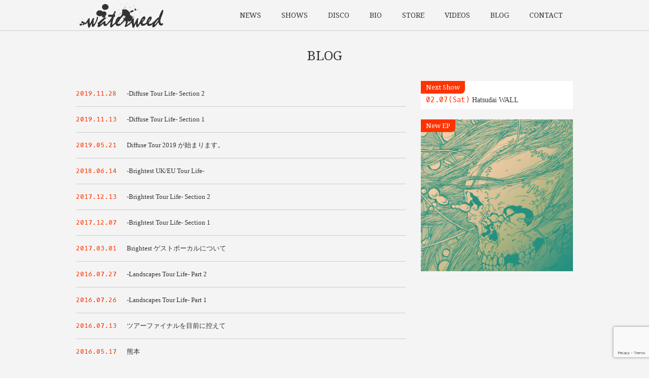

--- FILE ---
content_type: text/html; charset=UTF-8
request_url: http://waterweed.jp/blog
body_size: 3946
content:
<!DOCTYPE html>
<html dir="ltr" lang="ja">
<head>

<meta http-equiv="Content-Type" content="text/html; charset=UTF-8">
<meta name="viewport" content="width=device-width, initial-scale=1">
<meta name="description" content="waterweed Official Website. Check out our News, Shows, Discography, Biography, Store, Videos, Blog and more!!" />

<title>BLOG | waterweed Official Website</title>

<link rel="stylesheet" href="http://waterweed.jp/site/wp-content/themes/waterweed/reset.css" type="text/css" />
<link rel="stylesheet" href="http://waterweed.jp/site/wp-content/themes/waterweed/style.css" type="text/css" />
<link rel="stylesheet" href="http://waterweed.jp/site/wp-content/themes/waterweed/responsive.css" type="text/css" />
<link rel="stylesheet" href="http://waterweed.jp/site/wp-content/themes/waterweed/insta_feed_hack.css" type="text/css" />
<link rel='dns-prefetch' href='//www.google.com' />
<link rel='dns-prefetch' href='//s.w.org' />
<link rel='dns-prefetch' href='//v0.wordpress.com' />
<link rel="alternate" type="application/rss+xml" title="waterweed Official Website &raquo; BLOG フィード" href="http://waterweed.jp/blog/feed/" />
	  <style type="text/css">
	  .wp-pagenavi{margin-left:auto !important; margin-right:auto; !important}

	  .wp-pagenavi a,.wp-pagenavi a:link,.wp-pagenavi a:visited,.wp-pagenavi a:active,.wp-pagenavi span.extend { background:#ffffff !important; border:1px solid #cccccc !important; color:#333333 !important; }
	  .wp-pagenavi a:hover,.wp-pagenavi span.current
	  {
		  background:#ff3300 !important; border:1px solid #ff3300 !important; color:#ffffff !important; 
	  }
	  .wp-pagenavi span.pages { color:#000000 !important; }
	  </style>
	  <link rel='stylesheet' id='wp-block-library-css'  href='http://waterweed.jp/site/wp-includes/css/dist/block-library/style.min.css?ver=5.6.16' type='text/css' media='all' />
<style id='wp-block-library-inline-css' type='text/css'>
.has-text-align-justify{text-align:justify;}
</style>
<link rel='stylesheet' id='contact-form-7-css'  href='http://waterweed.jp/site/wp-content/plugins/contact-form-7/includes/css/styles.css?ver=5.3.1' type='text/css' media='all' />
<link rel='stylesheet' id='contact-form-7-confirm-css'  href='http://waterweed.jp/site/wp-content/plugins/contact-form-7-add-confirm/includes/css/styles.css?ver=5.1' type='text/css' media='all' />
<link rel='stylesheet' id='dashicons-css'  href='http://waterweed.jp/site/wp-includes/css/dashicons.min.css?ver=5.6.16' type='text/css' media='all' />
<link rel='stylesheet' id='to-top-css'  href='http://waterweed.jp/site/wp-content/plugins/to-top/public/css/to-top-public.css?ver=2.2' type='text/css' media='all' />
<link rel='stylesheet' id='jetpack_css-css'  href='http://waterweed.jp/site/wp-content/plugins/jetpack/css/jetpack.css?ver=9.2.4' type='text/css' media='all' />
<link rel='stylesheet' id='wp-pagenavi-style-css'  href='http://waterweed.jp/site/wp-content/plugins/wp-pagenavi-style/style/default.css?ver=1.0' type='text/css' media='all' />
<script type='text/javascript' src='http://waterweed.jp/site/wp-includes/js/jquery/jquery.min.js?ver=3.5.1' id='jquery-core-js'></script>
<script type='text/javascript' src='http://waterweed.jp/site/wp-includes/js/jquery/jquery-migrate.min.js?ver=3.3.2' id='jquery-migrate-js'></script>
<script type='text/javascript' id='to-top-js-extra'>
/* <![CDATA[ */
var to_top_options = {"scroll_offset":"800","icon_opacity":"80","style":"icon","icon_type":"dashicons-arrow-up-alt2","icon_color":"#ddd","icon_bg_color":"#333333","icon_size":"32","border_radius":"15","image":"http:\/\/waterweed.jp\/site\/wp-content\/plugins\/to-top\/admin\/images\/default.png","image_width":"65","image_alt":"","location":"bottom-right","margin_x":"20","margin_y":"20","show_on_admin":"0","enable_autohide":"0","autohide_time":"2","enable_hide_small_device":"0","small_device_max_width":"320","reset":"0"};
/* ]]> */
</script>
<script type='text/javascript' src='http://waterweed.jp/site/wp-content/plugins/to-top/public/js/to-top-public.js?ver=2.2' id='to-top-js'></script>
<script type='text/javascript' src='http://waterweed.jp/site/wp-content/themes/waterweed/js/jquery.matchHeight.js?ver=5.6.16' id='jquery.matchHeight-js'></script>
<link rel="https://api.w.org/" href="http://waterweed.jp/wp-json/" />	<style type="text/css">
	 .wp-pagenavi
	{
		font-size:11px !important;
	}
	</style>
	<style type='text/css'>img#wpstats{display:none}</style>
<!-- Jetpack Open Graph Tags -->
<meta property="og:type" content="website" />
<meta property="og:title" content="BLOG &#8211; waterweed Official Website" />
<meta property="og:url" content="http://waterweed.jp/blog" />
<meta property="og:site_name" content="waterweed Official Website" />
<meta property="og:image" content="https://s0.wp.com/i/blank.jpg" />
<meta property="og:locale" content="ja_JP" />
<meta name="twitter:site" content="@waterweed" />

<!-- End Jetpack Open Graph Tags -->
<!-- To Top Custom CSS --><style type='text/css'>#to_top_scrollup {color: #ddd;background-color: #333333;-webkit-border-radius: 15%; -moz-border-radius: 15%; border-radius: 15%;opacity: 0.8;}</style>

<script type="text/javascript">
	(function($) {
		$(function() {
			var $header = $('#top-head');
			$('#nav-toggle').click(function(){
				$header.toggleClass('open');
			});
		});
	})(jQuery);
</script>

<script type="text/javascript">
	(function($) {
		$(function(){
			$('.release-post').matchHeight();
		});
	})(jQuery);
</script>

</head>


<body class="archive post-type-archive post-type-archive-blog">


<header id="top-head" class="fixed">

	<div class="inner">
		<div id="mobile-head">
			<h1 class="logo"><a href="http://waterweed.jp">waterweed</a></h1>
			<div id="nav-toggle">
				<div>
					<span></span>
					<span></span>
					<span></span>
				</div>
			</div>
		</div>
		<nav id="global-nav">
			<ul>
				<li><a href="http://waterweed.jp/category/news/">NEWS</a></li>
				<li><a href="http://waterweed.jp/show/">SHOWS</a></li>
				<li><a href="http://waterweed.jp/release/">DISCO</a></li>
				<li><a href="http://waterweed.jp/biography">BIO</a></li>
				<li><a href="http://waterweed.jp/store">STORE</a></li>
				<li><a href="http://waterweed.jp/video/">VIDEOS</a></li>
				<li><a href="http://waterweed.jp/blog/">BLOG</a></li>
				<li><a href="http://waterweed.jp/contact/">CONTACT</a></li>
			</ul>
		</nav>
	</div>
</header>
<div id="content">

<h1>BLOG</h1>

<div id="content-left">

<article class="archives-post">
<a href="http://waterweed.jp/blog/11711"><span><time>2019.11.28</time>-Diffuse Tour Life- Section 2</span></a>
</article>
<article class="archives-post">
<a href="http://waterweed.jp/blog/16102"><span><time>2019.11.13</time>-Diffuse Tour Life- Section 1</span></a>
</article>
<article class="archives-post">
<a href="http://waterweed.jp/blog/10809"><span><time>2019.05.21</time>Diffuse Tour 2019 が始まります。</span></a>
</article>
<article class="archives-post">
<a href="http://waterweed.jp/blog/7296"><span><time>2018.06.14</time>-Brightest UK/EU Tour Life-</span></a>
</article>
<article class="archives-post">
<a href="http://waterweed.jp/blog/6749"><span><time>2017.12.13</time>-Brightest Tour Life- Section 2</span></a>
</article>
<article class="archives-post">
<a href="http://waterweed.jp/blog/6574"><span><time>2017.12.07</time>-Brightest Tour Life- Section 1</span></a>
</article>
<article class="archives-post">
<a href="http://waterweed.jp/blog/5071"><span><time>2017.03.01</time>Brightest ゲストボーカルについて</span></a>
</article>
<article class="archives-post">
<a href="http://waterweed.jp/blog/4696"><span><time>2016.07.27</time>-Landscapes Tour Life- Part 2</span></a>
</article>
<article class="archives-post">
<a href="http://waterweed.jp/blog/4693"><span><time>2016.07.26</time>-Landscapes Tour Life- Part 1</span></a>
</article>
<article class="archives-post">
<a href="http://waterweed.jp/blog/4676"><span><time>2016.07.13</time>ツアーファイナルを目前に控えて</span></a>
</article>
<article class="archives-post">
<a href="http://waterweed.jp/blog/4614"><span><time>2016.05.17</time>熊本</span></a>
</article>
<article class="archives-post">
<a href="http://waterweed.jp/blog/4484"><span><time>2016.03.22</time>ブルポ</span></a>
</article>
<article class="archives-post">
<a href="http://waterweed.jp/blog/4296"><span><time>2016.01.07</time>賀正</span></a>
</article>
<article class="archives-post">
<a href="http://waterweed.jp/blog/4266"><span><time>2015.12.17</time>THE BACK WATER</span></a>
</article>
<article class="archives-post">
<a href="http://waterweed.jp/blog/4262"><span><time>2015.12.15</time>猿 猿 猿</span></a>
</article>

<div class='wp-pagenavi' role='navigation'>
<span class='pages'>1 / 22</span><span aria-current='page' class='current'>1</span><a class="page larger" title="Page 2" href="http://waterweed.jp/blog/page/2">2</a><a class="page larger" title="Page 3" href="http://waterweed.jp/blog/page/3">3</a><a class="page larger" title="Page 4" href="http://waterweed.jp/blog/page/4">4</a><a class="page larger" title="Page 5" href="http://waterweed.jp/blog/page/5">5</a><span class='extend'>...</span><a class="larger page" title="Page 10" href="http://waterweed.jp/blog/page/10">10</a><a class="larger page" title="Page 20" href="http://waterweed.jp/blog/page/20">20</a><span class='extend'>...</span><a class="nextpostslink" rel="next" href="http://waterweed.jp/blog/page/2">»</a><a class="last" href="http://waterweed.jp/blog/page/22">Last »</a>
</div>
</div>

<div id="content-right">

<div id="sidebar" >


<article class="side-post">
<h2>Next Show</h2>
<a href="http://waterweed.jp/show/171683"><time>02.07(Sat)</time> Hatsudai WALL</a>
</article>

<article class="side-release-post">
<a href="http://waterweed.jp/release/170919">
<img src="http://waterweed.jp/site/wp-content/uploads/2025/07/Frontier_Cover-scaled.jpg" alt="" />
<p>New EP</p>
</a>
</article>

<article class="side-video-post">
<div class="youtube">
<iframe width="560" height="315" src="https://www.youtube.com/embed/hcZR28rsBPA?si=y4D0OZxu0q3oYzMe" title="YouTube video player" frameborder="0" allow="accelerometer; autoplay; clipboard-write; encrypted-media; gyroscope; picture-in-picture; web-share" referrerpolicy="strict-origin-when-cross-origin" allowfullscreen></iframe></div>
</article>

</div>

<div class="clear"><hr /></div>
<ul class="sns_link">
<li class="fb_btn first"><a target="_blank" href="https://www.facebook.com/waterweedjapan/">Facebook</a></li>
<li class="twt_btn"><a target="_blank" href="https://twitter.com/waterweed">Twitter</a></li>
<li class="ig_btn"><a target="_blank" href="https://www.instagram.com/waterweed_jp/">instagram</a></li>
<li class="bc_btn"><a target="_blank" href="https://waterweed.bandcamp.com">band camp</a></li>
<li class="yt_btn"><a target="_blank" href="https://www.youtube.com/channel/UC9pTs3y5rr-ypFqV7I52HpA">Youtube</a></li>
<li class="store_btn"><a target="_blank" href="http://waterweed.buyshop.jp">Store</a></li>
</ul>

</div>

<div class="clear"><hr /></div>
</div>

<footer>

	<div class="endorsements">
		<a href="http://maximum10.jp/" target="_blank" class="maximum10">maximum 10</a>
		<a href="https://lockjawrecords.co.uk/" target="_blank" class="lockjaw">LOCKJAW RECORDS</a>
		<a href="http://www.schecter.co.jp/" target="_blank" class="schecter">Schecter Guitar Research</a>
		<a href="https://www.volcom.jp/" target="_blank" class="volcom">VOLCOM</a>
	</div>

	<p class="ft-cl">&copy; 2017 waterweed. Designed By <a href="http://morixon-studios.com" target="_blank">Morixon Studios</a></p>

</footer>

<span id="to_top_scrollup" class="dashicons dashicons-arrow-up-alt2"><span class="screen-reader-text">Scroll Up</span></span><script type='text/javascript' id='contact-form-7-js-extra'>
/* <![CDATA[ */
var wpcf7 = {"apiSettings":{"root":"http:\/\/waterweed.jp\/wp-json\/contact-form-7\/v1","namespace":"contact-form-7\/v1"}};
/* ]]> */
</script>
<script type='text/javascript' src='http://waterweed.jp/site/wp-content/plugins/contact-form-7/includes/js/scripts.js?ver=5.3.1' id='contact-form-7-js'></script>
<script type='text/javascript' src='http://waterweed.jp/site/wp-includes/js/jquery/jquery.form.min.js?ver=4.2.1' id='jquery-form-js'></script>
<script type='text/javascript' src='http://waterweed.jp/site/wp-content/plugins/contact-form-7-add-confirm/includes/js/scripts.js?ver=5.1' id='contact-form-7-confirm-js'></script>
<script type='text/javascript' src='https://www.google.com/recaptcha/api.js?render=6Lf1cZIhAAAAAEewT4z8cvHrXgp-2m6iIS1NE2ZL&#038;ver=3.0' id='google-recaptcha-js'></script>
<script type='text/javascript' id='wpcf7-recaptcha-js-extra'>
/* <![CDATA[ */
var wpcf7_recaptcha = {"sitekey":"6Lf1cZIhAAAAAEewT4z8cvHrXgp-2m6iIS1NE2ZL","actions":{"homepage":"homepage","contactform":"contactform"}};
/* ]]> */
</script>
<script type='text/javascript' src='http://waterweed.jp/site/wp-content/plugins/contact-form-7/modules/recaptcha/script.js?ver=5.3.1' id='wpcf7-recaptcha-js'></script>
<script type='text/javascript' src='http://waterweed.jp/site/wp-includes/js/wp-embed.min.js?ver=5.6.16' id='wp-embed-js'></script>
<script type='text/javascript' src='https://stats.wp.com/e-202605.js' async='async' defer='defer'></script>
<script type='text/javascript'>
	_stq = window._stq || [];
	_stq.push([ 'view', {v:'ext',j:'1:9.2.4',blog:'123955060',post:'0',tz:'9',srv:'waterweed.jp'} ]);
	_stq.push([ 'clickTrackerInit', '123955060', '0' ]);
</script>

</body>
</html>

--- FILE ---
content_type: text/html; charset=utf-8
request_url: https://www.google.com/recaptcha/api2/anchor?ar=1&k=6Lf1cZIhAAAAAEewT4z8cvHrXgp-2m6iIS1NE2ZL&co=aHR0cDovL3dhdGVyd2VlZC5qcDo4MA..&hl=en&v=PoyoqOPhxBO7pBk68S4YbpHZ&size=invisible&anchor-ms=20000&execute-ms=30000&cb=tib1gtqmemfl
body_size: 48751
content:
<!DOCTYPE HTML><html dir="ltr" lang="en"><head><meta http-equiv="Content-Type" content="text/html; charset=UTF-8">
<meta http-equiv="X-UA-Compatible" content="IE=edge">
<title>reCAPTCHA</title>
<style type="text/css">
/* cyrillic-ext */
@font-face {
  font-family: 'Roboto';
  font-style: normal;
  font-weight: 400;
  font-stretch: 100%;
  src: url(//fonts.gstatic.com/s/roboto/v48/KFO7CnqEu92Fr1ME7kSn66aGLdTylUAMa3GUBHMdazTgWw.woff2) format('woff2');
  unicode-range: U+0460-052F, U+1C80-1C8A, U+20B4, U+2DE0-2DFF, U+A640-A69F, U+FE2E-FE2F;
}
/* cyrillic */
@font-face {
  font-family: 'Roboto';
  font-style: normal;
  font-weight: 400;
  font-stretch: 100%;
  src: url(//fonts.gstatic.com/s/roboto/v48/KFO7CnqEu92Fr1ME7kSn66aGLdTylUAMa3iUBHMdazTgWw.woff2) format('woff2');
  unicode-range: U+0301, U+0400-045F, U+0490-0491, U+04B0-04B1, U+2116;
}
/* greek-ext */
@font-face {
  font-family: 'Roboto';
  font-style: normal;
  font-weight: 400;
  font-stretch: 100%;
  src: url(//fonts.gstatic.com/s/roboto/v48/KFO7CnqEu92Fr1ME7kSn66aGLdTylUAMa3CUBHMdazTgWw.woff2) format('woff2');
  unicode-range: U+1F00-1FFF;
}
/* greek */
@font-face {
  font-family: 'Roboto';
  font-style: normal;
  font-weight: 400;
  font-stretch: 100%;
  src: url(//fonts.gstatic.com/s/roboto/v48/KFO7CnqEu92Fr1ME7kSn66aGLdTylUAMa3-UBHMdazTgWw.woff2) format('woff2');
  unicode-range: U+0370-0377, U+037A-037F, U+0384-038A, U+038C, U+038E-03A1, U+03A3-03FF;
}
/* math */
@font-face {
  font-family: 'Roboto';
  font-style: normal;
  font-weight: 400;
  font-stretch: 100%;
  src: url(//fonts.gstatic.com/s/roboto/v48/KFO7CnqEu92Fr1ME7kSn66aGLdTylUAMawCUBHMdazTgWw.woff2) format('woff2');
  unicode-range: U+0302-0303, U+0305, U+0307-0308, U+0310, U+0312, U+0315, U+031A, U+0326-0327, U+032C, U+032F-0330, U+0332-0333, U+0338, U+033A, U+0346, U+034D, U+0391-03A1, U+03A3-03A9, U+03B1-03C9, U+03D1, U+03D5-03D6, U+03F0-03F1, U+03F4-03F5, U+2016-2017, U+2034-2038, U+203C, U+2040, U+2043, U+2047, U+2050, U+2057, U+205F, U+2070-2071, U+2074-208E, U+2090-209C, U+20D0-20DC, U+20E1, U+20E5-20EF, U+2100-2112, U+2114-2115, U+2117-2121, U+2123-214F, U+2190, U+2192, U+2194-21AE, U+21B0-21E5, U+21F1-21F2, U+21F4-2211, U+2213-2214, U+2216-22FF, U+2308-230B, U+2310, U+2319, U+231C-2321, U+2336-237A, U+237C, U+2395, U+239B-23B7, U+23D0, U+23DC-23E1, U+2474-2475, U+25AF, U+25B3, U+25B7, U+25BD, U+25C1, U+25CA, U+25CC, U+25FB, U+266D-266F, U+27C0-27FF, U+2900-2AFF, U+2B0E-2B11, U+2B30-2B4C, U+2BFE, U+3030, U+FF5B, U+FF5D, U+1D400-1D7FF, U+1EE00-1EEFF;
}
/* symbols */
@font-face {
  font-family: 'Roboto';
  font-style: normal;
  font-weight: 400;
  font-stretch: 100%;
  src: url(//fonts.gstatic.com/s/roboto/v48/KFO7CnqEu92Fr1ME7kSn66aGLdTylUAMaxKUBHMdazTgWw.woff2) format('woff2');
  unicode-range: U+0001-000C, U+000E-001F, U+007F-009F, U+20DD-20E0, U+20E2-20E4, U+2150-218F, U+2190, U+2192, U+2194-2199, U+21AF, U+21E6-21F0, U+21F3, U+2218-2219, U+2299, U+22C4-22C6, U+2300-243F, U+2440-244A, U+2460-24FF, U+25A0-27BF, U+2800-28FF, U+2921-2922, U+2981, U+29BF, U+29EB, U+2B00-2BFF, U+4DC0-4DFF, U+FFF9-FFFB, U+10140-1018E, U+10190-1019C, U+101A0, U+101D0-101FD, U+102E0-102FB, U+10E60-10E7E, U+1D2C0-1D2D3, U+1D2E0-1D37F, U+1F000-1F0FF, U+1F100-1F1AD, U+1F1E6-1F1FF, U+1F30D-1F30F, U+1F315, U+1F31C, U+1F31E, U+1F320-1F32C, U+1F336, U+1F378, U+1F37D, U+1F382, U+1F393-1F39F, U+1F3A7-1F3A8, U+1F3AC-1F3AF, U+1F3C2, U+1F3C4-1F3C6, U+1F3CA-1F3CE, U+1F3D4-1F3E0, U+1F3ED, U+1F3F1-1F3F3, U+1F3F5-1F3F7, U+1F408, U+1F415, U+1F41F, U+1F426, U+1F43F, U+1F441-1F442, U+1F444, U+1F446-1F449, U+1F44C-1F44E, U+1F453, U+1F46A, U+1F47D, U+1F4A3, U+1F4B0, U+1F4B3, U+1F4B9, U+1F4BB, U+1F4BF, U+1F4C8-1F4CB, U+1F4D6, U+1F4DA, U+1F4DF, U+1F4E3-1F4E6, U+1F4EA-1F4ED, U+1F4F7, U+1F4F9-1F4FB, U+1F4FD-1F4FE, U+1F503, U+1F507-1F50B, U+1F50D, U+1F512-1F513, U+1F53E-1F54A, U+1F54F-1F5FA, U+1F610, U+1F650-1F67F, U+1F687, U+1F68D, U+1F691, U+1F694, U+1F698, U+1F6AD, U+1F6B2, U+1F6B9-1F6BA, U+1F6BC, U+1F6C6-1F6CF, U+1F6D3-1F6D7, U+1F6E0-1F6EA, U+1F6F0-1F6F3, U+1F6F7-1F6FC, U+1F700-1F7FF, U+1F800-1F80B, U+1F810-1F847, U+1F850-1F859, U+1F860-1F887, U+1F890-1F8AD, U+1F8B0-1F8BB, U+1F8C0-1F8C1, U+1F900-1F90B, U+1F93B, U+1F946, U+1F984, U+1F996, U+1F9E9, U+1FA00-1FA6F, U+1FA70-1FA7C, U+1FA80-1FA89, U+1FA8F-1FAC6, U+1FACE-1FADC, U+1FADF-1FAE9, U+1FAF0-1FAF8, U+1FB00-1FBFF;
}
/* vietnamese */
@font-face {
  font-family: 'Roboto';
  font-style: normal;
  font-weight: 400;
  font-stretch: 100%;
  src: url(//fonts.gstatic.com/s/roboto/v48/KFO7CnqEu92Fr1ME7kSn66aGLdTylUAMa3OUBHMdazTgWw.woff2) format('woff2');
  unicode-range: U+0102-0103, U+0110-0111, U+0128-0129, U+0168-0169, U+01A0-01A1, U+01AF-01B0, U+0300-0301, U+0303-0304, U+0308-0309, U+0323, U+0329, U+1EA0-1EF9, U+20AB;
}
/* latin-ext */
@font-face {
  font-family: 'Roboto';
  font-style: normal;
  font-weight: 400;
  font-stretch: 100%;
  src: url(//fonts.gstatic.com/s/roboto/v48/KFO7CnqEu92Fr1ME7kSn66aGLdTylUAMa3KUBHMdazTgWw.woff2) format('woff2');
  unicode-range: U+0100-02BA, U+02BD-02C5, U+02C7-02CC, U+02CE-02D7, U+02DD-02FF, U+0304, U+0308, U+0329, U+1D00-1DBF, U+1E00-1E9F, U+1EF2-1EFF, U+2020, U+20A0-20AB, U+20AD-20C0, U+2113, U+2C60-2C7F, U+A720-A7FF;
}
/* latin */
@font-face {
  font-family: 'Roboto';
  font-style: normal;
  font-weight: 400;
  font-stretch: 100%;
  src: url(//fonts.gstatic.com/s/roboto/v48/KFO7CnqEu92Fr1ME7kSn66aGLdTylUAMa3yUBHMdazQ.woff2) format('woff2');
  unicode-range: U+0000-00FF, U+0131, U+0152-0153, U+02BB-02BC, U+02C6, U+02DA, U+02DC, U+0304, U+0308, U+0329, U+2000-206F, U+20AC, U+2122, U+2191, U+2193, U+2212, U+2215, U+FEFF, U+FFFD;
}
/* cyrillic-ext */
@font-face {
  font-family: 'Roboto';
  font-style: normal;
  font-weight: 500;
  font-stretch: 100%;
  src: url(//fonts.gstatic.com/s/roboto/v48/KFO7CnqEu92Fr1ME7kSn66aGLdTylUAMa3GUBHMdazTgWw.woff2) format('woff2');
  unicode-range: U+0460-052F, U+1C80-1C8A, U+20B4, U+2DE0-2DFF, U+A640-A69F, U+FE2E-FE2F;
}
/* cyrillic */
@font-face {
  font-family: 'Roboto';
  font-style: normal;
  font-weight: 500;
  font-stretch: 100%;
  src: url(//fonts.gstatic.com/s/roboto/v48/KFO7CnqEu92Fr1ME7kSn66aGLdTylUAMa3iUBHMdazTgWw.woff2) format('woff2');
  unicode-range: U+0301, U+0400-045F, U+0490-0491, U+04B0-04B1, U+2116;
}
/* greek-ext */
@font-face {
  font-family: 'Roboto';
  font-style: normal;
  font-weight: 500;
  font-stretch: 100%;
  src: url(//fonts.gstatic.com/s/roboto/v48/KFO7CnqEu92Fr1ME7kSn66aGLdTylUAMa3CUBHMdazTgWw.woff2) format('woff2');
  unicode-range: U+1F00-1FFF;
}
/* greek */
@font-face {
  font-family: 'Roboto';
  font-style: normal;
  font-weight: 500;
  font-stretch: 100%;
  src: url(//fonts.gstatic.com/s/roboto/v48/KFO7CnqEu92Fr1ME7kSn66aGLdTylUAMa3-UBHMdazTgWw.woff2) format('woff2');
  unicode-range: U+0370-0377, U+037A-037F, U+0384-038A, U+038C, U+038E-03A1, U+03A3-03FF;
}
/* math */
@font-face {
  font-family: 'Roboto';
  font-style: normal;
  font-weight: 500;
  font-stretch: 100%;
  src: url(//fonts.gstatic.com/s/roboto/v48/KFO7CnqEu92Fr1ME7kSn66aGLdTylUAMawCUBHMdazTgWw.woff2) format('woff2');
  unicode-range: U+0302-0303, U+0305, U+0307-0308, U+0310, U+0312, U+0315, U+031A, U+0326-0327, U+032C, U+032F-0330, U+0332-0333, U+0338, U+033A, U+0346, U+034D, U+0391-03A1, U+03A3-03A9, U+03B1-03C9, U+03D1, U+03D5-03D6, U+03F0-03F1, U+03F4-03F5, U+2016-2017, U+2034-2038, U+203C, U+2040, U+2043, U+2047, U+2050, U+2057, U+205F, U+2070-2071, U+2074-208E, U+2090-209C, U+20D0-20DC, U+20E1, U+20E5-20EF, U+2100-2112, U+2114-2115, U+2117-2121, U+2123-214F, U+2190, U+2192, U+2194-21AE, U+21B0-21E5, U+21F1-21F2, U+21F4-2211, U+2213-2214, U+2216-22FF, U+2308-230B, U+2310, U+2319, U+231C-2321, U+2336-237A, U+237C, U+2395, U+239B-23B7, U+23D0, U+23DC-23E1, U+2474-2475, U+25AF, U+25B3, U+25B7, U+25BD, U+25C1, U+25CA, U+25CC, U+25FB, U+266D-266F, U+27C0-27FF, U+2900-2AFF, U+2B0E-2B11, U+2B30-2B4C, U+2BFE, U+3030, U+FF5B, U+FF5D, U+1D400-1D7FF, U+1EE00-1EEFF;
}
/* symbols */
@font-face {
  font-family: 'Roboto';
  font-style: normal;
  font-weight: 500;
  font-stretch: 100%;
  src: url(//fonts.gstatic.com/s/roboto/v48/KFO7CnqEu92Fr1ME7kSn66aGLdTylUAMaxKUBHMdazTgWw.woff2) format('woff2');
  unicode-range: U+0001-000C, U+000E-001F, U+007F-009F, U+20DD-20E0, U+20E2-20E4, U+2150-218F, U+2190, U+2192, U+2194-2199, U+21AF, U+21E6-21F0, U+21F3, U+2218-2219, U+2299, U+22C4-22C6, U+2300-243F, U+2440-244A, U+2460-24FF, U+25A0-27BF, U+2800-28FF, U+2921-2922, U+2981, U+29BF, U+29EB, U+2B00-2BFF, U+4DC0-4DFF, U+FFF9-FFFB, U+10140-1018E, U+10190-1019C, U+101A0, U+101D0-101FD, U+102E0-102FB, U+10E60-10E7E, U+1D2C0-1D2D3, U+1D2E0-1D37F, U+1F000-1F0FF, U+1F100-1F1AD, U+1F1E6-1F1FF, U+1F30D-1F30F, U+1F315, U+1F31C, U+1F31E, U+1F320-1F32C, U+1F336, U+1F378, U+1F37D, U+1F382, U+1F393-1F39F, U+1F3A7-1F3A8, U+1F3AC-1F3AF, U+1F3C2, U+1F3C4-1F3C6, U+1F3CA-1F3CE, U+1F3D4-1F3E0, U+1F3ED, U+1F3F1-1F3F3, U+1F3F5-1F3F7, U+1F408, U+1F415, U+1F41F, U+1F426, U+1F43F, U+1F441-1F442, U+1F444, U+1F446-1F449, U+1F44C-1F44E, U+1F453, U+1F46A, U+1F47D, U+1F4A3, U+1F4B0, U+1F4B3, U+1F4B9, U+1F4BB, U+1F4BF, U+1F4C8-1F4CB, U+1F4D6, U+1F4DA, U+1F4DF, U+1F4E3-1F4E6, U+1F4EA-1F4ED, U+1F4F7, U+1F4F9-1F4FB, U+1F4FD-1F4FE, U+1F503, U+1F507-1F50B, U+1F50D, U+1F512-1F513, U+1F53E-1F54A, U+1F54F-1F5FA, U+1F610, U+1F650-1F67F, U+1F687, U+1F68D, U+1F691, U+1F694, U+1F698, U+1F6AD, U+1F6B2, U+1F6B9-1F6BA, U+1F6BC, U+1F6C6-1F6CF, U+1F6D3-1F6D7, U+1F6E0-1F6EA, U+1F6F0-1F6F3, U+1F6F7-1F6FC, U+1F700-1F7FF, U+1F800-1F80B, U+1F810-1F847, U+1F850-1F859, U+1F860-1F887, U+1F890-1F8AD, U+1F8B0-1F8BB, U+1F8C0-1F8C1, U+1F900-1F90B, U+1F93B, U+1F946, U+1F984, U+1F996, U+1F9E9, U+1FA00-1FA6F, U+1FA70-1FA7C, U+1FA80-1FA89, U+1FA8F-1FAC6, U+1FACE-1FADC, U+1FADF-1FAE9, U+1FAF0-1FAF8, U+1FB00-1FBFF;
}
/* vietnamese */
@font-face {
  font-family: 'Roboto';
  font-style: normal;
  font-weight: 500;
  font-stretch: 100%;
  src: url(//fonts.gstatic.com/s/roboto/v48/KFO7CnqEu92Fr1ME7kSn66aGLdTylUAMa3OUBHMdazTgWw.woff2) format('woff2');
  unicode-range: U+0102-0103, U+0110-0111, U+0128-0129, U+0168-0169, U+01A0-01A1, U+01AF-01B0, U+0300-0301, U+0303-0304, U+0308-0309, U+0323, U+0329, U+1EA0-1EF9, U+20AB;
}
/* latin-ext */
@font-face {
  font-family: 'Roboto';
  font-style: normal;
  font-weight: 500;
  font-stretch: 100%;
  src: url(//fonts.gstatic.com/s/roboto/v48/KFO7CnqEu92Fr1ME7kSn66aGLdTylUAMa3KUBHMdazTgWw.woff2) format('woff2');
  unicode-range: U+0100-02BA, U+02BD-02C5, U+02C7-02CC, U+02CE-02D7, U+02DD-02FF, U+0304, U+0308, U+0329, U+1D00-1DBF, U+1E00-1E9F, U+1EF2-1EFF, U+2020, U+20A0-20AB, U+20AD-20C0, U+2113, U+2C60-2C7F, U+A720-A7FF;
}
/* latin */
@font-face {
  font-family: 'Roboto';
  font-style: normal;
  font-weight: 500;
  font-stretch: 100%;
  src: url(//fonts.gstatic.com/s/roboto/v48/KFO7CnqEu92Fr1ME7kSn66aGLdTylUAMa3yUBHMdazQ.woff2) format('woff2');
  unicode-range: U+0000-00FF, U+0131, U+0152-0153, U+02BB-02BC, U+02C6, U+02DA, U+02DC, U+0304, U+0308, U+0329, U+2000-206F, U+20AC, U+2122, U+2191, U+2193, U+2212, U+2215, U+FEFF, U+FFFD;
}
/* cyrillic-ext */
@font-face {
  font-family: 'Roboto';
  font-style: normal;
  font-weight: 900;
  font-stretch: 100%;
  src: url(//fonts.gstatic.com/s/roboto/v48/KFO7CnqEu92Fr1ME7kSn66aGLdTylUAMa3GUBHMdazTgWw.woff2) format('woff2');
  unicode-range: U+0460-052F, U+1C80-1C8A, U+20B4, U+2DE0-2DFF, U+A640-A69F, U+FE2E-FE2F;
}
/* cyrillic */
@font-face {
  font-family: 'Roboto';
  font-style: normal;
  font-weight: 900;
  font-stretch: 100%;
  src: url(//fonts.gstatic.com/s/roboto/v48/KFO7CnqEu92Fr1ME7kSn66aGLdTylUAMa3iUBHMdazTgWw.woff2) format('woff2');
  unicode-range: U+0301, U+0400-045F, U+0490-0491, U+04B0-04B1, U+2116;
}
/* greek-ext */
@font-face {
  font-family: 'Roboto';
  font-style: normal;
  font-weight: 900;
  font-stretch: 100%;
  src: url(//fonts.gstatic.com/s/roboto/v48/KFO7CnqEu92Fr1ME7kSn66aGLdTylUAMa3CUBHMdazTgWw.woff2) format('woff2');
  unicode-range: U+1F00-1FFF;
}
/* greek */
@font-face {
  font-family: 'Roboto';
  font-style: normal;
  font-weight: 900;
  font-stretch: 100%;
  src: url(//fonts.gstatic.com/s/roboto/v48/KFO7CnqEu92Fr1ME7kSn66aGLdTylUAMa3-UBHMdazTgWw.woff2) format('woff2');
  unicode-range: U+0370-0377, U+037A-037F, U+0384-038A, U+038C, U+038E-03A1, U+03A3-03FF;
}
/* math */
@font-face {
  font-family: 'Roboto';
  font-style: normal;
  font-weight: 900;
  font-stretch: 100%;
  src: url(//fonts.gstatic.com/s/roboto/v48/KFO7CnqEu92Fr1ME7kSn66aGLdTylUAMawCUBHMdazTgWw.woff2) format('woff2');
  unicode-range: U+0302-0303, U+0305, U+0307-0308, U+0310, U+0312, U+0315, U+031A, U+0326-0327, U+032C, U+032F-0330, U+0332-0333, U+0338, U+033A, U+0346, U+034D, U+0391-03A1, U+03A3-03A9, U+03B1-03C9, U+03D1, U+03D5-03D6, U+03F0-03F1, U+03F4-03F5, U+2016-2017, U+2034-2038, U+203C, U+2040, U+2043, U+2047, U+2050, U+2057, U+205F, U+2070-2071, U+2074-208E, U+2090-209C, U+20D0-20DC, U+20E1, U+20E5-20EF, U+2100-2112, U+2114-2115, U+2117-2121, U+2123-214F, U+2190, U+2192, U+2194-21AE, U+21B0-21E5, U+21F1-21F2, U+21F4-2211, U+2213-2214, U+2216-22FF, U+2308-230B, U+2310, U+2319, U+231C-2321, U+2336-237A, U+237C, U+2395, U+239B-23B7, U+23D0, U+23DC-23E1, U+2474-2475, U+25AF, U+25B3, U+25B7, U+25BD, U+25C1, U+25CA, U+25CC, U+25FB, U+266D-266F, U+27C0-27FF, U+2900-2AFF, U+2B0E-2B11, U+2B30-2B4C, U+2BFE, U+3030, U+FF5B, U+FF5D, U+1D400-1D7FF, U+1EE00-1EEFF;
}
/* symbols */
@font-face {
  font-family: 'Roboto';
  font-style: normal;
  font-weight: 900;
  font-stretch: 100%;
  src: url(//fonts.gstatic.com/s/roboto/v48/KFO7CnqEu92Fr1ME7kSn66aGLdTylUAMaxKUBHMdazTgWw.woff2) format('woff2');
  unicode-range: U+0001-000C, U+000E-001F, U+007F-009F, U+20DD-20E0, U+20E2-20E4, U+2150-218F, U+2190, U+2192, U+2194-2199, U+21AF, U+21E6-21F0, U+21F3, U+2218-2219, U+2299, U+22C4-22C6, U+2300-243F, U+2440-244A, U+2460-24FF, U+25A0-27BF, U+2800-28FF, U+2921-2922, U+2981, U+29BF, U+29EB, U+2B00-2BFF, U+4DC0-4DFF, U+FFF9-FFFB, U+10140-1018E, U+10190-1019C, U+101A0, U+101D0-101FD, U+102E0-102FB, U+10E60-10E7E, U+1D2C0-1D2D3, U+1D2E0-1D37F, U+1F000-1F0FF, U+1F100-1F1AD, U+1F1E6-1F1FF, U+1F30D-1F30F, U+1F315, U+1F31C, U+1F31E, U+1F320-1F32C, U+1F336, U+1F378, U+1F37D, U+1F382, U+1F393-1F39F, U+1F3A7-1F3A8, U+1F3AC-1F3AF, U+1F3C2, U+1F3C4-1F3C6, U+1F3CA-1F3CE, U+1F3D4-1F3E0, U+1F3ED, U+1F3F1-1F3F3, U+1F3F5-1F3F7, U+1F408, U+1F415, U+1F41F, U+1F426, U+1F43F, U+1F441-1F442, U+1F444, U+1F446-1F449, U+1F44C-1F44E, U+1F453, U+1F46A, U+1F47D, U+1F4A3, U+1F4B0, U+1F4B3, U+1F4B9, U+1F4BB, U+1F4BF, U+1F4C8-1F4CB, U+1F4D6, U+1F4DA, U+1F4DF, U+1F4E3-1F4E6, U+1F4EA-1F4ED, U+1F4F7, U+1F4F9-1F4FB, U+1F4FD-1F4FE, U+1F503, U+1F507-1F50B, U+1F50D, U+1F512-1F513, U+1F53E-1F54A, U+1F54F-1F5FA, U+1F610, U+1F650-1F67F, U+1F687, U+1F68D, U+1F691, U+1F694, U+1F698, U+1F6AD, U+1F6B2, U+1F6B9-1F6BA, U+1F6BC, U+1F6C6-1F6CF, U+1F6D3-1F6D7, U+1F6E0-1F6EA, U+1F6F0-1F6F3, U+1F6F7-1F6FC, U+1F700-1F7FF, U+1F800-1F80B, U+1F810-1F847, U+1F850-1F859, U+1F860-1F887, U+1F890-1F8AD, U+1F8B0-1F8BB, U+1F8C0-1F8C1, U+1F900-1F90B, U+1F93B, U+1F946, U+1F984, U+1F996, U+1F9E9, U+1FA00-1FA6F, U+1FA70-1FA7C, U+1FA80-1FA89, U+1FA8F-1FAC6, U+1FACE-1FADC, U+1FADF-1FAE9, U+1FAF0-1FAF8, U+1FB00-1FBFF;
}
/* vietnamese */
@font-face {
  font-family: 'Roboto';
  font-style: normal;
  font-weight: 900;
  font-stretch: 100%;
  src: url(//fonts.gstatic.com/s/roboto/v48/KFO7CnqEu92Fr1ME7kSn66aGLdTylUAMa3OUBHMdazTgWw.woff2) format('woff2');
  unicode-range: U+0102-0103, U+0110-0111, U+0128-0129, U+0168-0169, U+01A0-01A1, U+01AF-01B0, U+0300-0301, U+0303-0304, U+0308-0309, U+0323, U+0329, U+1EA0-1EF9, U+20AB;
}
/* latin-ext */
@font-face {
  font-family: 'Roboto';
  font-style: normal;
  font-weight: 900;
  font-stretch: 100%;
  src: url(//fonts.gstatic.com/s/roboto/v48/KFO7CnqEu92Fr1ME7kSn66aGLdTylUAMa3KUBHMdazTgWw.woff2) format('woff2');
  unicode-range: U+0100-02BA, U+02BD-02C5, U+02C7-02CC, U+02CE-02D7, U+02DD-02FF, U+0304, U+0308, U+0329, U+1D00-1DBF, U+1E00-1E9F, U+1EF2-1EFF, U+2020, U+20A0-20AB, U+20AD-20C0, U+2113, U+2C60-2C7F, U+A720-A7FF;
}
/* latin */
@font-face {
  font-family: 'Roboto';
  font-style: normal;
  font-weight: 900;
  font-stretch: 100%;
  src: url(//fonts.gstatic.com/s/roboto/v48/KFO7CnqEu92Fr1ME7kSn66aGLdTylUAMa3yUBHMdazQ.woff2) format('woff2');
  unicode-range: U+0000-00FF, U+0131, U+0152-0153, U+02BB-02BC, U+02C6, U+02DA, U+02DC, U+0304, U+0308, U+0329, U+2000-206F, U+20AC, U+2122, U+2191, U+2193, U+2212, U+2215, U+FEFF, U+FFFD;
}

</style>
<link rel="stylesheet" type="text/css" href="https://www.gstatic.com/recaptcha/releases/PoyoqOPhxBO7pBk68S4YbpHZ/styles__ltr.css">
<script nonce="rNrK-AVzbP9d6_BbecbZug" type="text/javascript">window['__recaptcha_api'] = 'https://www.google.com/recaptcha/api2/';</script>
<script type="text/javascript" src="https://www.gstatic.com/recaptcha/releases/PoyoqOPhxBO7pBk68S4YbpHZ/recaptcha__en.js" nonce="rNrK-AVzbP9d6_BbecbZug">
      
    </script></head>
<body><div id="rc-anchor-alert" class="rc-anchor-alert"></div>
<input type="hidden" id="recaptcha-token" value="[base64]">
<script type="text/javascript" nonce="rNrK-AVzbP9d6_BbecbZug">
      recaptcha.anchor.Main.init("[\x22ainput\x22,[\x22bgdata\x22,\x22\x22,\[base64]/[base64]/MjU1Ong/[base64]/[base64]/[base64]/[base64]/[base64]/[base64]/[base64]/[base64]/[base64]/[base64]/[base64]/[base64]/[base64]/[base64]/[base64]\\u003d\x22,\[base64]\\u003d\x22,\x22al8gwp/CpMOmC8KufMKJW2sHw6DCjyUUJhY/wo/CowzDqMKdw7TDhX7Cm8OmOTbCrcKYDMKzwojCtkhtecKJM8ORRcKFCsOrw4TCjk/CtsKCRmUAwoJtG8OAHXMDCsKULcOlw6TDn8KSw5HCkMOYGcKAUy5fw7jCgsKww6Z8wpTDg3zCksOrwqHCg0nCmS/DkEwkw5rCoVV6w7vClQzDlWRPwrfDtGHDqMOIW3rCg8OnwqdVZcKpNEQPAsKQw6FZw43DicKNw6zCkR8lYcOkw5jDtcKtwrx1woIFRMK7S0vDv2LDrcKZwo/CisKKwphFwrTDnkvCoCnCgsKaw4Bre39Ye2HCsm7CiAzClcK5wozDscO1HsOuXsO9wokHIcK/wpBLw6xBwoBOwotkO8Ozw4vCpiHClMK0f3cXA8KxwpbDtCdDwoNgdsKdAsOnXyLCgXR/BFPCughhw5YUcMKgE8KDw4XDjW3ClRrDqsK7ecOOwr7CpW/Ci0LCsEPCrw5aKsKgwovCnCUhwr9fw6zCtllADVIOBA0iwqjDozbDpcOJSh7CgcOAWBdewpY9wqNIwrtgwr3DjlIJw7LDph/Cn8OvF0XCsC43wpzClDgpE0TCrAMUcMOEZFjCgHENw67DqsKkwr0ddVbCoGcLM8KtBcOvwoTDqzDCuFDDqcOMRMKcw7/CscO7w7VGMR/[base64]/Xi57cMKkwp/CkhfDmlpZw5pRI8K/w4fDn8OSw6hpWMOnw6TCqULCnn8EQ2QUw5tnAkTChMK9w7FGIihIc3Edwptqw5wAAcKhJi9VwoESw7tiZADDvMOxwqNvw4TDjn9OXsOrQX1/SsOAw5XDvsOuHcKNGcOzYsKaw60bIkxOwoJDIXHCnT/[base64]/w7JJAcKwQWVbwpI5ZcOAwoHClmsdwrXCvWnDusOww6kZLBnDmMKxwpkQWjnDq8OwGsOEf8O/w4MEw5UtNx3Dp8OfPsOgH8OCLG7DpUMow5bCjsOKD07CoE7Ckid/w7XChCEmG8K5FMO9woPCvWcEwpLDj27DhUDCh0jDn2zCkw7DnMKdwrMDccKEfGXDnR7Ck8Onc8O3VFDDk0rCkEvDoiTCk8OCKT1Lwp1zw4rDicK7w4DDumXCiMOVw5LDk8OYfwPDogfDicOWCsOhXMONXsKHUMKuw5XDncODw411V2/Cig/[base64]/w6stw7sKYW8Pw4kKw5s9Mm9zw5YcwoDCl8K7wojCjsOFKB7DoQnDrcOGwo49wrNKw5kKw7ojwrxKw6/[base64]/DlsKUScKQwow/wrDDtMOnw6TCoMOpUWHDoMO/AHDDmsKuw7/[base64]/wovCjj/DnhPCvcOzNMOGwrgYDGfCt8ODOcKJSMKId8OhfsOfOcKGw47CmnJNw4t+XkUJwp95wqQwDB86DsKFBcO4w7LDscKWFHjCmRpqIxzDphjClFTCiMK5TsK8f3zDtzZofsKdwrrDp8KRw5AnfGNPwq0qZxTCj0B5wrFyw5dGworCmVfDpsO9wq/Du1zDv3VqwpTDpsKAf8OIMFjDp8OBw4AFwqvDo0gkTsKSMcK9wpBNw7gVw6Q3AcKSFwkJwqLCvsKJw6rCjWfDisKUwoAlw64Ee0MEwoAbd3IfJsOCwpfDnjfCpMOvXMO2wowlwo/DngR3wpDDicKIwrxdKMOPYMKQwr1sw5bDtsKtGsK5MwMYw6kDwpnDgsK2PMOxwrHCvMKKwqzCriMAF8K4w4glbCdawr/CmDvDgxbCicKUfUDCuwTCksKXCyhwdCYGYsKiwqh6wqdQHBfDo0Jqw4/ChAJ/wqnCnhnDjMOJKDhfw5lJcnhlw4lmacOWeMKjw7pANMOmIgjCoFZeEh7Cl8OJD8KRXVcTEz/DscOIFXvCs3LDk1bDt38BwqfDo8OsfMO1w57DgMO0w7LDkFEow6TCtCjDjXDCgQUgw5QIw5rDmcO3wo/[base64]/[base64]/CmUHDu2LDtcOKVcO4w4xMLsObOUnCp8ODw4XDq0YDPMOMwo/DlHzCiUN9N8KFT2fDgMKNeQfCrjLDncOgEcO5wqJSHiTDqGPCjxx+w6DDnXDDvcOmw7wuEi9xXSFJKwVRIcOkw5c8UkLDh8KPw7PDsMOPw7DDvH7DrMOFw4HDrsOfw68uUHnDpUNXw4nClcO0XsO/wr7DggPChjc9w6dSwrpqPMK+wrnCt8OEEy1sJCXCngtfwqzCuMKEw559LVfDk00uw75+S8OtwrjCoXYAw4lbd8OuwrIpwrQrSSNhwpQ9LAENLz7ChMOmw5YWwojDjXQ/W8K8XcKiw6RAIgTDnjNdw4J2KMKyw6wKAgXDhMO3wqcMdWkdwo3ClHY3KXJawrVabMO6CcOOFyFdAsOTen/[base64]/CvVXClGk9BXRjTcK8YsKaw5TCt0EObAjCtcKSw67DvATDgsKCw7rCtRJuw5hnWcKVARF/VMOaUsOfw77CvgfCvnofBVPCg8KoBG10bXtHwpTDjsOAE8OOwpEBw4IJOHh5fsKmYsKFw4TDhcKvIMKlwrEswq7DmTTDi8Kpw4nDvnBJw6Nfw4DDpMK8emwXRMKfAsKaLMO9wpknwqwfJR/Cg3wwfsOxw58cwp7DsTDCvALDrRLCu8OVwonCsMOCTDkMWcKXw4DDr8Kww5HCi8KuBHzCkFvDscOKdsOHw7Fuwr3DmcOnwr5Cwqp9UjYVw5HCmcORScOmw6ZZwoDDtX7CignCmsOaw6jDrcOyUMKwwpk+wprCm8O/[base64]/[base64]/CjFHDvj9cw4jCtzPDkFrDucOiw7TDt2kjQy7CqsOUw6Ymw4h3BMKTGXLCkMK7wrnDoCUEXE/[base64]/[base64]/HcOHYMOkeBFrwqbDksKKwonCssOnOcOqw6fDssO0QsK7LBLDuCXDkk/Co0zDnsO+wqbCjMO7w4/[base64]/GwsGERpdKFNSGmbDsTVXwptnwoUQEsO/Q8KZw5fDuQZzG8OiaF3DqcK6woPCkMOawpzDv8OIwo7Drj7DhcO6L8Kjwq4Xw4PCv17Ci33CvlJdw4EQX8KmMCvDpsOywrtpDMKNIG7ChjEZw6LDtcOod8KKwp9GCMOGwp5AZMOMw69hEMKXM8O5PxdswpbCvDvDj8OVCcKTwonDucOxwr9lw5/DqnPCgMOsw4HCi1jDtsKxwpxow4LDqjVYw7kjG3TDosKAwrzCoTZOJcOlRMKwKyF4ZWzDrcKaw77Co8Kjwq5Jwq3Cg8OMQhpqwqbCkUrCucKfwpIMFsK/woXDlsKuNhjDi8KARVTCoyA/[base64]/CsO/w6VOw5tcw6HDs8K/wqQgw4rCmMKGwq/[base64]/[base64]/DksKcGcKOwpfDosOfAcK9QsK6NhoBw4hzwqPDlR1Ad8OZwpQ8w5/ChcKWJ3PDicKRwrcidiHCgnwLwrTDr3vDqMOWHMKlT8O5esOvLh/DuRwSKcO0N8OLwrTDm1QoBMODwqFjFwHCvsO5wrDDtsOYLWRqwqrCpG3DuDV5w6J3w5tJwpvCtz8Sw4okwoJMw5bCgMKnw5VlOgJSEHE0QVTCvXrClsO0wqx/[base64]/CmsK1wq1Mwosrwq/[base64]/ZMKtPkpDTBDDu8K2woAswr5dDy/DjsOvVsO4CMKvw4PDgcKxAndww4zCuFMLwpBBDMK1X8KvwpjChWLCscO3V8O6wopHay/Ds8OFw4BLw4kBw6zCssOuV8KRTBNQBsKBw5PCuMOxwopMcsOLw4PCscKpSHBCaMK8w49BwqYudcOEwo8nwpE0RMOow5kowqVaIMKZwooaw5vCrw7DsFPCucKxw584wrrDiD/DrVR2E8Ouw791wprCrcK1w5bCs3jDocKUw61VfwzCkcOlw57CgRfDtcOpwqnDmTHCtsKwXMOSW3MQOwzDlz7Cn8KzdMKLZcOEPUd3ant6w74ZwqbCoMKwK8K0UMKqw45vbHtewqNnBGDDphYAanTDrBnCssK/wr3DhcOow5pfBEfDksKow43CsmJNwokmAsOEw5PDlwHDjAsSIMO6w5YcO3wMPsO2F8K3KxzDoVzCqDY/[base64]/Dk8OMwq7Cpgc/[base64]/Dk3Uvw5JRw4xAXcKYEsKwwo4oCsOrwowiwpozbcOgw7UaMh/DlMKJwpEowo1naMOlA8KNwrbDicODSxwgLxvCjFvCvCPDksKia8O8wpPCsMOUBQwCQRbCnwIrDjl/bsKRw5Uyw6sUSGgFHcOMwoUgb8ODwolRasKgw4Zjw5nCryDCoiZIFcKEwqLDosKmworDgcOcw7nDsMK4w4/CncKGw651w4lhJMKedMKIw6xNw6LCvxN3dH85A8KnBxJTPsKUMxbCtjMnSwgcwpvCscK9w43CsMK5NcOuXsK9JmVGw7slwoDCn2gwR8KmV13CglLCusKwJUTCuMKXasO7fAcDFMOKI8KVFkjDhWtJwr0uwpABasOjw6/CvcKewoXCqcOjw7krwpZmw7LCrW7CncOFwrPCkD/DocOpw5MqZMKsGR3CpMO9LcK3QsKkwqrDpDDCiMO4RMKQGFoBw7/DqsKEw7pNGsKcw7fCvQ3DmsKmZsKaw75Mw5fDt8O+w73Cv3Isw6AcwovDosOkIcO1w6fCocKZE8OGHDMiw74Dwo8EwqbCjWLDtcO0HzMJw4vDhcKPfxs/w4bCosOew5gCwr3DjcOLw4LDgFd/dVfCjyQPwrDDncO/Hy3Cs8OsYMKbJ8OSwr/Dqypvwr7Cv00rEEfDmMObdmRIXRBGwqtpw55xKcKbdcK2RiYGBgHDh8KIfic+wowNw7BWOcOna3c/wr/DliRuw4XCtXdbwr/[base64]/eGnDtMOrwonCnyXCrcOWw7bChcOzWcOdHErCjMKDw5rCmT0XXzzDuU/DhzjCo8KFd0dSBcKXIMOOOXEnBColw7UBRQnCnUxfHntPC8KIXGHCucOewp7DjAg9FsOfawPCpQbDsMK7O3R1woV3O1XCsnQvw5PDuQ/CicKsdCvCtsOtw6IkEsObBMO7bk7CnSASwqrDtQPCv8KRw6/DiMKqGFRlwoJxwqA3N8K+HMOlwq3CgHZCw6HDgzBQw5LDu3jCoUUFwrwcacO3esK3woQQGBHDihoINsKXJVTCgsKfw6Jewp5ew5A8woLDqsKxw6jCg33DuV5ERsOwSmVAT1zDpEZ/[base64]/Dp8ORw7DDoh7DogHDv8KPdm9KW2DCvsOrwqHCuGDDtihfZgzCisOuQMOdw60masOew7PDiMKcAcKsL8OVwqtww5pBw7hGwrbCiUrCilxKTsKJw61rw7MIdApFwp0AwobDqsK8w6HDv0Z8b8Kow6jDrXZLwr/[base64]/DusO8RcKGwr4gwofDjWrDgyNIHjoeMF/Dk8KtMUfDisOlJ8OVdThNPcOAwrFkYsKOwrQbw4fCpUDCnsKTSUvCpjDDiUTDl8KUw5FVccKpwqDDocOqNsOfw4/[base64]/bsOtwooZw6FXw5/CscO6w5XCpi0mfzzDn8OrZ0NXdcKEw68LDmDCiMOMwoTDsUZAw5EqPhpZwr1dw6fCt8K9w6sLwqvCgMOswrlZwo4yw6pSLF3DihNjIz0Sw6cJYVxWKsKOwr/DhS52U1Y5worDrMKcMCcKJEdDwpbDtcKZw6TCi8O+wqAEw5rDssOYwrINRcKuw6fDiMKjwrvCkFJ1w6TCoMKgaMK8O8OFw5/CpsOvecOfLysLHEnDtAYCwrE/wqjDrg7DlW7CvMKJwofDshDCssO3bBzCqR1kwq18LMKIIgfDoHrCmShBO8K8VwjDsQhGw7bCpz9Mw5HCjQfDk1VMwrpTVjR7wocWwohSRyLDhGNhP8O/w6IMwq3Di8KQBsOiT8Kkw6jDs8OMd0Bow4rDjcKLwolPw5bCrnHCp8OMw4pJwpoWwozCsMO/w7JlV0TCnH4+w7kaw7PDh8OVwr0QZkZKwpd3wqjDpwjCh8Obw7w/wqlUwrMuUMO9wr3Cmm9qwqMdNHATw53DvF3CqxQqw5o/[base64]/DkcOESsO1e8OiVRHCvcOLSsOpw5FSw4p9ODEfVsOpwpXCpCLCqVHDq1nDusOAwoVKw7ZuwqzCoVBPLmcIw6FXTGvCnR1PEzfCny3DsXFTFENXGHLCk8OACsO5K8Orw7/CuhLDl8K5JcKZwr5XYcKmSwrCo8O9CGU7C8OZLlfDocOcVTbCmsKzw6/DoMOVOsKMMMKtQVl1OjXDtsKoOUDCi8Kfw6DCtMOTXz3DvTEVF8K+BEPCucKpw4kCKMKLw7JIUMKjHMKTwq3DosKDwq/[base64]/aAAjIiDDtVrDksKJFMOjwpB4byQVLMOFwoXDvTjDnURtCMKhw4vCscO2w7TDisKPAcOMw5LDpyfClcOqworDmnQTDsKAwpIowr4EwqILwpk4wrJ5wq1WHRtNAcKNS8K6w4pLTMKLwozDmsKjw7HDncKXHMKYJDfDu8K+ayh4BcO/[base64]/wpTCssOnZcK0wpY1wqIDNsKQwoFGfyXCtsOiw7Ycb8KFTmPCtcO/[base64]/[base64]/wpbDtMOWw4sPw5DDqgJIw5jCgMKQfcOWMmskSGwlw6HDrh/Dt19ceTTDlcOkT8Kew5gtwp9XJcOMwoXDkQHDjyh2w5QcfcOKWcKqw6PCjkhkwqx4dznDjMKvw7XCh1DDsMOuw7lUw6wKHXDCiml9eXbCuEjCkMKpLcOQK8KswrzCpsONwpl4OcO7wpJOPmfDpsKlMALCoiBwFEHDlMOWw47Dq8OVwr9Fwp/Ct8Kew511w41ow4Quw7zCtTpLw40iwrMAw5hZT8KTcsKpRsKQw5B5P8KKwqRnf8Ksw6MJw4lpw4ccwqHCp8KfM8O+w4bDkhw/wqB6w4RDRA1bw73DnsKsw6HCoBnChcOsCMKZw5w2OsO6wr89cznClcOhwqTDvB7CgMKMdMOZwo/DmEXCnsK1wqU/woLDiQZzRRcpcsODwo05wrPCs8KYWMOvwo/DpcKfwpfCuMKPCR8kMsK0IsK7byglBF3Chi5SwoE9V0jCmcKELcOsScKvw70dwrzCnhpRw5PCo8Oif8O5ABDDrsOjwpFyawfCvMKzRWBbwosTJ8ONwqVkw6vCngbCkSjCnxfDhsK3EcK9wr7DogzCiMKKwq7Dp1l+EcK2fcK6w5vDsU/Dq8KDQcK3w5nCgsKRI0BTwrjCk37Ctj7DtWRvc8OzdmlVM8Kvw4XCh8K1ZWHCrj3Dp27CgcK9w71owrE3fcOWw47CrsKMw7clwq95IcOQKEM5wp8sbnbDrsOVUcOAw7zCkHlXGwjDlhLDp8Kpw4fCmMOrwpXDrA8Cw6/DlGPDjcOEwqsywqnCrg95X8KCEMOvw57Co8OhJwrCsWh1w7fCtcORwrFiw4zDlETDucKuXBoELQgwRzYyQcOiw5jCtERLaMO6w6huAcKFZRLCrsOCw53CscOFwrRAMXwgUU0xS0pxVsO4w6w/CgPCuMKBC8Otw4c6cE/DnyjClVPCqMKwwo7Dl0JcWldbw5ppNBbDgAhmw5coOMOrw5rDoRTDpcOlwrQ7w6fCksK5aMOxeg/[base64]/G1TDpEMQGm4tJMOhI09TXR7CgsODUhtYTktFw7XDuMOowpvChMO5e1kKGMOTwosawqhGw5/Dv8KPKEnDpBFuRcKZXTzClsK3LgfDgMOAIMK3w5N2wrfDsCjDtmLCsh3CikDCvUbDhcK8LBcgw6kpw7YkJ8OFScKEJ35PIj7DmAzDoQzCk2/Dol7DoMKRwrNpwr7CiMK1Gn/DnBTCsMOGfnDClEHDvcKww7kGHsKiHlZkwoDCpU/DrDjDqcKGWMO5wpfDmz4lf3zCvg/Dq3bDigIdeXTCvcOQwoYdw6TDvcK1YT/DoDxCGmnDjsKMwrDDg2DDn8KCNSfDj8OKAkRpw6Ecw5XDmMK8Nh/DscOPJEwGR8O/YhTDgjHCtcOsPzzDq24aFcOMwrvCoMKaKcKQw4nCpFsRwp9Yw6pLGyTDlcOsC8Knw6wOBHI+KC5lIcKYBSdNYi7DvjcLORJgwqjCni/ClMKFw4nDosOLwpQtMTLClMK6w7QdSBPDh8OHejVIwoBCVFlCHMObw73DmcKrw7Now5kjWSLCslJ8B8KMw7F0Q8Kvw7Y8wrB1YMK8woUBMSUUw5VucsKjw6BowrPCpMKCLnrDjsKSSA81w7syw49qdQ/CisO3Hl3DlwY2MBA3fBAwwqlsABjCrgvDq8KNBzd1LMKdJ8KqwplFXRTDoHPCrWEfw4VyV3jDk8KIwoLDrGrCiMKJUcO6w4UbOANMDDPDnB9MwpnDvcKJHWbDmcK2bFZgYMOtw5HDtsO/w5TDnRrCvMOlCFDChsO8wpgWwqTCsADCn8OFK8ORw4s4LnwZwpHCkEhJcTrClAM+RAUQw6Fbw53Dn8OBw5g6ORUGHTEMwpHDhUzCjmUnNcKNLHPDo8KqZlHDvETCs8KiX0clVcKlwoPDimYNwqvCvcOPeMKXwqTCtcOEwqB1wqPDgMOxWWnCkWxkwp/[base64]/Di1jDk8KgCcOOJkDDjwDCrcK5w7jDsghAbMO6wrxvNVBFUnfCkEtnRsOlw6Fcw4IeYE3ClW3Cvm4iwqtgw73DosOnwpHDicOhJhx9wpUkeMKaOVUQEVrCuWRFMDFQwpI7eG1WfmhWbX5mMiwJw5k3J37ClcOCesOpwr/[base64]/Diyl0wpvCqCTDqcK2IsOxRm9yF8OKJT8KwqvDrcOaw4V/ccKoRE7CvCfDthnCvsKfMyp6aMOaw53CrF7CnMO/wpbChFJVejzDk8Kmw4DCvcOJwrbCng1+wqnDn8Oewodtw4F0w7BUAgw7w6LDrsOTDxDChMKhUB3DihnDl8ODZRNPw5wJwrx5w6Vcw4nDozUBw7A+D8OIwrMvwpfDn1osW8OLw6HDh8OqPMKybk5pKEI/SwbCqcONeMOoLsOUw7UKQMOOH8KofMKgFMOQwoHCnSbDkkUsSBnDt8K9dy3CgMOFw77Ch8ORei/CncOxcnFPBg/DoG13wonCssKrNcO/WsOfw6vDjADCg05Ew6fDv8K9BzrDuHsDQzDCq2g1EBR5SVnCs0how4MWwotZKDt4w7E1A8KcVsOTNcOIwrfDtsOzwpvCvD3CqhZVw51pw54lNCnCulrCj10PM8KxwrhoASDCsMObecOvCsKHEsKYLsOVw7/Dn3DCn1vDnkVMHcO3VsOLL8Kjw41VJQMpw5lcZBlpQcO+OwYSLsKRQ0AFw5DCmB0eMhBPNMOkw4EcT1nCncOlEMOpwofDsgstN8OBw4kyIsOQECN5wrZnbTLDicO2aMOnwpzDjnLDjgk+w4FdWMK5wq/CgX4CAMOlwpc1VcOwwpwFwrTCssKdSiHCk8KAVUnDsgc/[base64]/Dr8OEAlofEwrDuHbDgQ1QBcKONlfCt8Ksw7ARESYDwpfClcK0UBzCgVF/w4DClQtMVMK3bsOFw4wWwqlUSg4lwrPCpCfCpsOFAi4kdAFQCm3Dt8OhWWbChjXCrU1hXcOawpHDmMKNOCQ5wpURwqvDtgUZdR3Ckgs2w5x9wrtmK2oBFcKtwqHCncKJw4BmwqXDiMORdTPCgMK+wo9WwpTDjFzCl8OYQwDCoMKww6cNw44fwpTCkcK/woIYwrLClU3DvcOJw5NvM0TDqsKafWTDhV4ocnrCtcO2MMKKRMOkwolwBcKaw6xSbkFCCAnChwEuFjZbw75SSVc8Uz53PWQ1wocfw7EWwoQdwrXCsAUXw4k/w7ZeQcOQw7wADMKGAsOiw7tfw5Z8QXxMwr1eJsKww6Fbw5PDlXlRwr5xGcKVITF5wq/DrcOpS8O/w79UBClYJ8KXLgzDiBdxw6nDrsOCGy/ClQXCuMOTIMKnVsK7H8OJwojCnnNjwqQFw6PDgXHCksORCsOpwpbDucOQw6USwpYDw5dgEj/CvcOpMMOEP8KXAX3DgFfDv8OLw4HDrgASwpZew4zDlsOjwqZYwrTCucKAUMK0Z8KnA8KgT3bCgWB5wo/CrFxPTRrCgsOpVj14PsOCNsKdw690YFTDksKxFsOkfyzCi3nCi8KSw7rClCJgw70AwpBFw4rDrSzCtsK9KxA/w7AFwofDkMOcwobCpcO/w7RSwrTDkMKCw4bDjsKmw6nDnxzCh114JDIOwqjDnMODw7UlQEEKZRjDgDs/HMK/w4QWw5vCgcKkw4PDrcKhw7kVw6xcBcKkwodFw48BFcKwwonCvXjCi8O5wo3Dq8OCGMKmfMOJwpN6IcOQfMO/UWfCvMK3w6rDpQXCjcKQwokkwp7CosKTwqbCqnRywrXDjMOHAsO6RcO/PMO4R8O/w7IIwpbCh8OMw4nCrMOAw5nCnsOoQ8Khw5YNwo1oPsKxw5ctwo7DqhkFZ3IBw6NDwohZICBXacOswpbCk8Kjw57CnRDDoF8jEMOUJMO+RsOvw6DCo8OxeD/DhkBoETTDu8OtEcOxF2AaK8OMGFjDnsOVBMK7wqDDssOvNMKjw7/DpGfDrhnCt0HClcOQw4jDk8K1PmIQR1sQFwjDgcOawqbCt8KwwqrDncOtbMKPTx8xC18ewrIBJMOnMELCtsK/woglw57CuGgfwpTCosOrwpnClRXCjMOOw4XDlMOewoJmwohkMsKhwpDDq8K7PMO5aMO6wqjDosO9OknChR/DtkDCnsOMw6lkWh5DAsK3woc0M8K+wqHDlsOfeSnDu8ONdsKRwqrCqsK6YcKuKBYvXizDl8KwasKNXm9mw7jChiESHsO0ETJUw5HDrcKIV3PCo8Kiw4h3E8KCaMO1wqpRw7FHQcOZw5tZEFtdZUc2M33CncKJJMK6HWXCr8KUDMKJZGwjwoXDu8O/ZcKNJwbDk8OswoMkJcOmwqVkw4AIDCJxM8K6LWfCoALCs8OIAsO/[base64]/[base64]/w7LCpMOsH8KmwoFyU8KPcF/[base64]/IBXDvMK1LcOHwphJw4Ajw7Bcdg0HH0vCucKQw6nCmXlcw6HCpzzDmQjDnMKlw5kRC14vR8OOw6rDuMOSSsOiw7YTwrhTw6cCQcKUwq48w5Eawp0aN8O1HnhvBcO+wplowrPDkMKBwqMEw5vClz3DrEbDp8OLWX88GMO/TcOpJGEywqBXwrtRw4o5wo0vwrnClhLDrcO9E8K9w4how4rCusKIU8KBw5bDkhNkEgDDnRHCj8KYAsOwJ8OYOGlMw40Cw7TCnXUqwprDk3tgScO9aEjCt8OXJ8OKRVd0DsOgw7MXw755w5PDhgbCmyVDw5pzSEbChcOuw7TCqcKswoobSTkMw4VRwpHDgMO/wpEgwosTwr3ChmAew4Jqw6tyw7wSw6haw4zCqMKzKGjCmFldw61xeyAcwoHCpMOhOcKxC03DncKPdMK2wrnDgMOqAcKUw4TDhsOEw6h5wo0/IMO7w7hzwrMcPn1baSxRC8KLeXXDu8Kjf8OtaMKBw48/w6drUREoZMOzw5LDlT02LcKEw6fCj8Kbwo7DrBofwq/CtUlLwoYUw5JLw7rDpsO9w6otbcKVDFwKdCDCmDxww5dxDmRHw5jCucKMw5bCv104w7PDmsOEdCzCmsO/w57Dr8OnwqzCvCrDssKIUsOcHMKnwojCgsOuw7rCscKPw7PCiMKxw5tVPT8EwpHCi2PClxgQWcKLfMK/[base64]/CqSDDpgPCpS8Hw6jCjDzDo8KZw4EcwolqGcK3wrjClsKYwr5Hwplaw73DhivDgShqTGrDjcOTwoXDg8KrHcOpwrnDpUnDhsO2aMK7GHQRw5jCq8OYJGwTdcK6dikEw7EGwpsFwoYxdMO8NBTDs8O+w4w2T8O8cScjwrIXwr/DvEBEOcOQUBbChcKjaUHCscOMTyptwqwXw7o4IcOqw4XCrsO1f8OBcy8tw4rDscOnwqMlBsKCwr4Lw7/DkH1bRMOrKA7DhsKwLhPDgEbDtn3CpcK8w6TCv8KRCQPCgsOXfggXwrsfDSRZw5QrclXCozDDrBwvFcOae8KMw6DDg2fDtMOJw6/[base64]/w6nDrMOeXyrCnMOecFrDsEFjw4BTwqRrwrI8wqwVw5U7VXrDkXPDhsO1WhcGEEbCosK1wrYralLCvcO+czrCjDnDvcKyMsKmG8KGLcOrw4liwoTDk2jDnRLDmxQPw5XCtMO+dTNrw7pgSsKXU8OXw7xxOsOqEmlwakZpwpgoLiXCgxzCnsOuUm/DtMOjwoTDoMKsdCQywqrDi8Oxw4jCuUPCrgclSAtHC8KHFsO/EMOFfcKLwpQEwqTCvMOzNsKhQw3DiBAIwrErcsKzwrjDp8K1wq0/woR8IH3Cn0bCrhzDrXfCuwliwropJmQsOEo8wo0WWcKXwpjDsUPCucOXU0/[base64]/CqMO0wpJHd13DusKSwrfCgsOcw5B/d8O+ZnXDtMOyBA1Bw4Y7azVUQMOoBsKCMXfDtBdkQ2HCsi5Mw4dIZlTDmMOtAsOAwp3Du2zCosOKw5bCk8KLGyYIwrLCssOxwqJ9wp5TG8OJOMOSd8Omw6hZwq/DqT/Ct8OrOTrCuXDCusKFTTfDvsOFaMOew5PCj8OuwpwywosCYTTDm8O/Pj8+woHCkQbCkhrDh089EgdpwpnDgFEyfGrDtEjDrsOKY20mw6ZkMyEdL8OYZ8KzYEDCvUTClcO+wqh4w5tRb0Apw70gw6LDpRrCq0NBBcKRdyI5wr1qc8KiHMOMw4HCjR9Pwphew4HCqWjCnEnDhcO9OXXDvQvCjUtsw4opfy/DrMKdwrEnDcOtw5fChXjCkH7CiAdtc8OpcMO/WcKXAwYHG3Vowpccwo/[base64]/Ch8OFw74ZfsOaTmcFwowUG8KWLw8ew47CtsKDw6TCrsKNw5wUWsO8wr/DjyTDkcORWMOsawrCs8KSX37CrcKfw4V2w4rCn8KPwp0MMh/[base64]/MMKCwqMbw4DCgShiw4hcTcKyw4zCq8KPEHnDh3lDwrLCv0d1wqtqalfDkznCscKXw5XCv0/ChS7DpyZWVsKywrnCusKdw5fCgAEBw4rDl8KJeR7ClMOjwrXCq8OaUwwQwrDCkBESPAouwoPDmsKNwq3CnHEVHCnDukbDkMKFMMOeBFh3wrDDtsKzJ8K4wq1Lw4x7w4vClUTCk3E9Ol3DlsKEZsOqw5g/[base64]/VMOuNMO4wqZPVMKTUEAuw6PDhFjDqygdw5IATQdow7RbwobDonTDjBEjLGFpw73CocKnw785w50aNMKlwqEDwrDCk8K5wrHCnEvDh8OOw4fDuWkIP2TCkcOXw7FaVsO1w7prw5XCkxJFw6VZRUpJGsOFwq9twq/CucKCw6djUMKJPcOZd8O0HnZRwpMCwprCscOuw6nCgRDCvV5ASmE7w4zCg0I1w59dUMK2woR6EcOOaB4HVU4yC8KcwoXCiiIpNcKWwohfYcORGsODwpXDnWA3w6fCscKbwq19w50Ae8O0wpLCnxLCpsKXwo7DscOxXMKYDhjDiRDCmAvDisKGwr/CpsOxw5pOw78zw7PDllHCucOzw7bCoG7DuMK+B28+wr87w7txE8Kdw6YJYMK+w6/[base64]/Dg8K0w4Emwp7DjhLCqSt4wrfDpcKew7LCnQkSwqrDgnPCk8KFbsKDw5vDpsKjwozDqFBtwql5wo/CrsOZRsKOwrDDt2MpNQBgQMKkwqNMSCouwoAHM8KVw6HCuMOuGgrDscOgeMKPe8K0F0xqwqjCgsK0eFHCrsKDCmDCjcKgbcK6wqk/ahHClMK+wq7DscOiX8Ksw6UAwo1iLiRNIHQbwrvDuMOgWQFwAcOHwo3CusK3wqI4wp/[base64]/Csh5Iwo9qFCjCtcOeMMOUwo9Fw7PDlCNgw51jw4rDvEbDnQPCg8KPwrcEOcODGsK0GRTCiMKkSsOgwrtLwpvCrk5PwpULBm3DlDRYw4wEejprXGPCmcOuwqXDu8O/ei4dwrbDslcZZMKpHR9ww5xtw5rCkVjCqkTDjkPCuMOEwpYKw7lXwqzChMO+SsO8IBLChcKKwpAcw7oZw7F1w6Vvw4R3woVqwoZ+c3Zjw7Z4KGUNRirCrn9rw7rDl8Kiw6nDhsKfScOcbMOww69vwqtgdXPCvzsXb0UBwo/[base64]/wq3CvR3CkMKnworCljwMY8KwS0s5TcO/[base64]/ColRxwpPCtQMVQ3rDmTrChTzCmMOFwrvDg8O3VX/DrC/[base64]/[base64]/CvEpBwrpJw7/Cg8O7Ujd1FwpSbMKGZ8KmdsK/w7/[base64]/[base64]/w6zCgTfCnSwpw6LCqH0mwqvDtR/DvGxswrhAwrwqw5QxdlrCtcKFcsO8w4jCp8O+w59ewrNMNRRdF2tdWkzDsDokfsO3w6vCiS58RwzDsnZ+QcKow6LDicK4asOEw6Zdw7cjwrjCjhJ6w7ppKQhgVClKbsOEMsORw6pawp/DrsKXwoxWDcOkwoJ4E8K0wrg2ImQgwpt6wrvCjcOwLcOMwpbDmcO5w6zCv8K0e0wID33Cvz9jb8OxwoDDiGjDgQ7DukfCrcOHwot3ETPCsS7Dk8K3fsKZw4YSwrlRw6LCuMKUw5lrUhjDkCJqbn4EwqfDgMOkLcOHwrbDsBBxwpcaPT/DqMKlWMOgDsO1b8OJw5/DhTJ/[base64]/CjgjDrsOXRCPCusOiRizCi8O5OVDDqcOvQiJRVV45wobDty5Bwq8Jw481woUfw6QXdDnCvDkTTMOswrrCqMKLPcKmDjHDvEQrw74hwpLCocOHbF9Ww7fDgMKwYn/DnsKLw5jCu27Dl8OUwroIL8K0w4xEfTnCqsKWwoPDnDTClDbCj8KWAGfDnsOdXGTDkcKuw4s1wrrCuStWwo7Chl7DvxPDqcO7w5TDskE6w4jDtMKYwpLDvHzCisKlw7zCnMOId8KNYRYUBsO1Y0ZDFU8hw4Yiw4zDnTXCplHDg8O/BALDmzTCkcOhC8Khw4/CicO3w7MUw4TDplDCsm0wSjsMw7/Dly3DmcOtw4vCkMORXcOYw4I9IC5dwoIXPEBjAj5xMcKsIA/DlcONaigsw5URwpHDrcOLTMKaQhLCjhNtwrMPIFLDrn8BesO6wqvDgkvCnEU/fMOZci5XwqnDkUQsw54oUcOtw77CkcOJK8Ocw4TDhVHDuGtHwr1qwo/DqcOmwr18BcKvw5bDisKPw6k+PcKnfsOgNEPCnAbCscOCw5x4TMOIEcKpw6glBcKFw5PChncew6DDigPDvQA+Mh5JwqgHT8KQw5nDvHXDucKmw5XDki0kJMOFQ8KbNEjDpDXCjCAxQA/Dj009HsOGDwDDgsO/wox0NAnCj0LDq3LCnMK2PMOWOsKXw6jDscODwroJN0pNwp/Cv8OGNMOZcQMDw5IHwrLDshYww43CocK9wpjDpsO+w7UYLGRJFsKWBMOpw5jDvsKpJRTCncKVw6YJKMKLwq9Dwqtmw5PCq8KKN8KYAz5ZdsKTNDjCjcODcURnwqA/wp5GQMKRT8KDbTRaw5kfwr/CscKCOXDDgsKXwprCunc2JsKaaEwQYcONMjLDkcO1XsKuOcK0LXzDmw/[base64]/wrfDgQJbRsKYwrAWD09gYcKFwrQIBE1bwpt/w4VrwqLDr8Kqw5dHw49zw7bCsCFWdsKZw5jCisOPw7rDvBHCucKNDUw7w7c+KMKgw4FPL1nCvxTCv1otw6bDoCrDn2PClMKkHcONw6JHwrzCgArCuDjDpcO/[base64]/DoMORwo3DsjhfcMKeIMKnw7bCh8OyNhvCnBpFw6PDm8KDwrbCkMKywq1+w4YswoLCg8Opw7bDgcOYDMK7f2PDisK3NMOXD0LDmMK/MlnCmsOfYlfCn8Kre8O1asOMwqILw7cUwp5kwrbDvSzClcOKVcK0w5bDuQnDpz0/CCjCrF8eVWDDgiDDlGrDrTfCjcKZw7Iyw4DChMO8w5scwr0EAVZ5wqd2DcKzdcK1CsKLwrVfw5tMw7DDigrDiMKvE8K5w6zCqMKAw7p8dTPDrD/Cr8KtwovDgT9CYB1Qw5JpMMOKw6s5VcO/wrsXwrF0ScKZHw9AwrPDmsKKMcKtw4QQdy/DnwHClj3ChXEZayjCqm3DnMOBbkIdw7lnwpXCnGRyRQoeSMKOFQbCn8O4PMODwo92TMO3w5U0w4HDr8Oxw68Pw7xMw5ETY8KdwrBuJGjCiThAwqVhw6nDgMOUZkgxXsKWFwvDjy/CsQddVjMdwqEkwo/Coj/CvwvDsVkuwrrCkE/CgElAwptWwr/[base64]/CvsOKNVvCksKuwotQw4nDpHxOw40GRMO7SMKzwq/Dq8KHSEEhw5PDoA9WUmxhJ8K+w4JXYcO1w7TCnHLDry5tUcOsKQTDu8OZwr7DsMK9woXDhV5WUQEpXwtgGcKkw5hpQ3LDvMKQA8KbSyvCizbCnSTCjcOiw5rCqjPDk8K7wrDCqsO9VMOLYMOiOhXDtFBmTMOlw4jDkMK2w4LCmsK7w4UpwpN+w5/DhcKMRcKawo7CvWPCmcKaZX3CjMO/wpo7EBvDpsKGFMOuJ8K7wqPCosOlQhjCr1zClsKGw4phwrZlw5N2XEkiLjd2wobCtUXDlVx9VTpXw7oQfAx+JsOiPHZUw6g3MD8HwrAffsKfccOZbTrDkT/Dm8KMw6XDrnrCv8OwNiIpGX/[base64]\\u003d\x22],null,[\x22conf\x22,null,\x226Lf1cZIhAAAAAEewT4z8cvHrXgp-2m6iIS1NE2ZL\x22,0,null,null,null,1,[21,125,63,73,95,87,41,43,42,83,102,105,109,121],[1017145,478],0,null,null,null,null,0,null,0,null,700,1,null,0,\[base64]/76lBhnEnQkZnOKMAhmv8xEZ\x22,0,0,null,null,1,null,0,0,null,null,null,0],\x22http://waterweed.jp:80\x22,null,[3,1,1],null,null,null,1,3600,[\x22https://www.google.com/intl/en/policies/privacy/\x22,\x22https://www.google.com/intl/en/policies/terms/\x22],\x22qdC+P4Qquf1/2Mx7xjzeFDnL0qD/lbZLelqJ3kgX8Pg\\u003d\x22,1,0,null,1,1769406166305,0,0,[41,176,20,59,132],null,[254],\x22RC-k0Pn2IzF1wYJPw\x22,null,null,null,null,null,\x220dAFcWeA4rXJkuphB7XFjHcIhxfhisLnitFIRO9B5tewr1vikcZarotIIGkOHdBYhw_qnAGUAd-kuJ-bdA3CR_7QQMN-jGa2p4mQ\x22,1769488966362]");
    </script></body></html>

--- FILE ---
content_type: text/css
request_url: http://waterweed.jp/site/wp-content/themes/waterweed/style.css
body_size: 4713
content:
/*
Theme Name: Morixon Band Site for waterweed
Author: Morixon Studios
Author URI: http://morixon-studios.com/
Version: 1.1
*/


@import url('https://fonts.googleapis.com/css?family=Droid+Serif:400');
@import url('https://fonts.googleapis.com/css?family=Oxygen+Mono');


/* Basic --------------------------------------------------    */

body {
	font-family: 'ヒラギノ明朝 Pro W3','Hiragino Mincho Pro','HGS明朝E','ＭＳ Ｐ明朝','MS PMincho',serif;
	font-size: 13px;
	*font-size:medium;
	*font:small;
        color: #333;
	font-style: inherit;
	font-weight: inherit;
	line-height: 140%;
	background: #f4f4f4;
}
a:link, a:visited, a:active {
        color: #333;
	text-decoration: underline;
}
a:hover {
        color: #f30;
	text-decoration: none;
}
.relative {
        position: relative; z-index: 0;
}
.clear {
        clear: both;
}
.clear hr {
        display: none;
}

/*  navigation   --------------------------------------------------    */

.inner {
	width: 980px;
	margin: 0 auto;
}
.inner:after {
	content: "";
	clear: both;
	display: block;
}
#top-head {
	font-size: 14px;
	top: -100px;
	position: absolute;
	width: 100%;
	margin: 100px auto 0;
	padding: 10px 0 0;
	line-height: 1;
	z-index: 999;
}
#top-head a,
#top-head {
	color: #fff;
	text-decoration: none;
}
#top-head .inner {
	position: relative;
}
#top-head .logo a {
	float: left;
	background: url(images/content/ww_logo_50_w_off.svg) no-repeat;
	width: 172px;
	height: 50px;
	text-indent: -9999px;
}
#top-head .logo a:hover {
	background: url(images/content/ww_logo_50_on.svg) no-repeat;
}
#top-head .logo a,
#top-head .logo a::before,
#top-head .logo a::after {
	-webkit-transition: all 0.5s;
	transition: all 0.5s;
}
#global-nav ul {
	list-style: none;
	position: absolute;
	right: 0;
	bottom: 0;
	font-size: 14px;
}
#global-nav ul li {
	float: left;
	position: relative;
}
#global-nav ul li a {
	padding: 0 20px;
	font-family: 'Droid Serif', serif;
}
#global-nav ul li a:hover {
	color: #f30;
}
#global-nav ul li a,
#global-nav ul li a::before,
#global-nav ul li a::after {
	-moz-box-sizing: border-box;
	-webkit-box-sizing: border-box;
	box-sizing: border-box;
	-webkit-transition: all 0.5s;
	transition: all 0.5s;
}
#global-nav ul li:after {
	position: absolute;
	content: "";
	display: block;
	width: 100%;
	height: 1px;
	bottom: -5px;
	-webkit-transition: all 0.3s;
	transition: all 0.3s;
}
#global-nav ul li:hover:after {
	background: #f30;
	bottom: -15px;
}
#top-head.fixed {
	margin-top: 0;
	top: 0;
	padding-top: 5px;
	position: fixed;
	height: 55px;
	border-bottom: solid 1px #ccc;
	background: #f4f4f4;
	-webkit-transition: top 0.65s ease-in;
	transition: top 0.65s ease-in;
}
#top-head.fixed .logo a {
	float: left;
	background: url(images/content/ww_logo_50_off.svg) no-repeat;
}
#top-head.fixed .logo a:hover {
	background: url(images/content/ww_logo_50_on.svg) no-repeat;
}
#top-head.fixed .logo a,
#top-head.fixed .logo a::before,
#top-head.fixed .logo a::after {
	-webkit-transition: all 0.5s;
	transition: all 0.5s;
}
#top-head.fixed #global-nav ul {
	bottom: 17px;
}
#top-head.fixed #global-nav ul li a {
	color: #333;
	padding: 0 20px;
}
#top-head.fixed #global-nav ul li a:hover {
	color: #f30;
	-webkit-transition: all 0.5s;
	transition: all 0.5s;
}
#top-head.fixed #global-nav ul li:after {
	bottom: -5px;
}
#top-head.fixed #global-nav ul li:hover:after {
	background: #;
	bottom: -15px;
}

/* Toggle Button */
#nav-toggle {
	display: none;
	position: absolute;
	right: 22px;
	top: 22px;
	width: 34px;
	height: 36px;
	cursor: pointer;
	z-index: 101;
}
#nav-toggle div {
	position: relative;
}
#nav-toggle span {
	display: block;
	position: absolute;
	height: 4px;
	width: 100%;
	background: #666;
	left: 0;
	-webkit-transition: 0.4s ease-in-out;
	transition: 0.4s ease-in-out;
}
#nav-toggle span:nth-child(1) {
	top: 0;
}
#nav-toggle span:nth-child(2) {
	top: 11px;
}
#nav-toggle span:nth-child(3) {
	top: 22px;
}


/* CONTENTS --------------------------------------------------    */

#top-photo {
	background-size: cover;
	background-position: center;
	background-color: #f4f4f4;
	background-repeat: no-repeat;
	background-attachment: fixed;
	height: 100vh;
	margin: 0;
	padding: 0;
	position: relative;
}
#mid-photo {
	background-size: cover;
	background-position: center;
	background-color: #f4f4f4;
	background-repeat: no-repeat;
	background-attachment: fixed;
	height: 100vh;
	margin: 0;
	padding: 0;
}
#bottom-photo {
	background-size: cover;
	background-position: center;
	background-color: #f4f4f4;
	background-repeat: no-repeat;
	background-attachment: fixed;
	height: 100vh;
	margin: 0;
	padding: 0;
}
#wrap-top {
	width: 1200px;
  	margin: 0 auto 30px;
	padding: 0;
}
#wrap-bottom {
	width: 1200px;
	margin: 0 auto 30px;
	padding: 0;
}
#content {
	width: 980px;
	margin: 60px auto;
}
#content-left {
	width: 650px;
	margin-right: 30px;
	float: left;
}
#content-right {
	width: 300px;
	float: right;
}
#content h1 {
	font-family: 'Droid Serif', serif;
	font-weight: normal;
	font-size: 200%;
	text-align: center;
	line-height: 100px;
}


/* home --------------------------------------------------    */

#under_button_wrap {
	height: 60px;
	width: 100%;
	text-align: center;
	bottom: 0;
	position: absolute;
}
.under_button {
	box-sizing: border-box;
	padding: 20px 10px 0;
	display: inline-block;
	width: 70px;
	height: 60px;
	background: rgba(0,0,0,0.5);
	border-radius: 8px 8px 0 0;
}
.under_button a {
	display: block;
	text-indent: -9999px;
	height: 30px;
	width: 50px;
	background: url(images/content/under_button.svg) no-repeat;
	-webkit-animation: switchtext 0.5s infinite alternate;
	animation: switchtext 0.5s infinite alternate;
}
@-webkit-keyframes switchtext {
	from { opacity: 1; }
	to { opacity: 0; }
}
@-moz-keyframes switchtext {
	from { opacity: 1; }
	to { opacity: 0; }
}
@keyframes switchtext {
	from { opacity: 1; }
	to { opacity: 0; }
}
p.top_type-name_news {
	display: inline;
	border: solid 1px #999;
	margin: 0 7px;
	padding: 1px 5px 0;
}
p.top_type-name_blog {
	display: inline;
	border: solid 1px #999;
	margin: 0 7px;
	padding: 1px 5px 0;
	color: #f4f4f4;
	background: #999;
}
h2.top-box-title {
	font-family: 'Droid Serif', serif;
	font-weight: normal;
	font-size: 150%;
	color: #333;
	padding: 15px 0;
	margin: 0 auto;
	text-align: center;
	border-bottom: solid 1px #ccc;
}
.top-all_view-button {
	margin: 30px 0 20px;
	text-align: center;
}
.top-all_view-button a {
	font-family: 'Droid Serif', serif;
	display: inline-block;
	line-height: 35px;
	padding: 0 20px;
	font-size: 90%;
	color: #333;
	border: solid 1px #666;
	text-decoration: none;
}
.top-all_view-button a:hover {
	color: #fff;
	background: #f30;
	border: solid 1px #f30;
}
.top-all_view-button a,
.top-all_view-button a::before,
.top-all_view-button a::after {
	-webkit-transition: all 0.5s;
	transition: all 0.5s;
}
.top-post {
	width: 100%;
	margin: 10px 0 0;
	position: relative;
}
.top-post a {
	padding: 5px 0;
	display: block;
	color: #333;
	line-height: 1.6em;
	text-decoration: none;
	border-bottom: solid 1px #f4f4f4;
}
.top-post a:hover {
	background: #fff;
	text-decoration: none;
	border-bottom: solid 1px #f30;
}
.top-post a,
.top-post a::before,
.top-post a::after {
	-webkit-transition: all 0.5s;
	transition: all 0.5s;
}
.top-post p {
	display: inline;
}
time {
	font-family: 'Oxygen Mono', monospace;
	color: #f30;
}
time.time-right-margin {
	margin-right: 10px;
}
.wp-pagenavi {
	margin-top: 40px;
}


/* single --------------------------------------------------    */

.single-margin {
	margin-top: 50px;
}
#content-left h1 {
	text-align: left;
	line-height: 160%;
	font-size: 160%;
	padding: 30px 0;
}
#content-left p {
	line-height: 150%;
}
.content-single {
	margin: 50px 0 20px;
	padding: 10px 10px 0;
	background: #fff;
}
.content-single img {
	max-width: 100%;
	height: auto;
}
.content-single iframe {
	max-width: 100%;
}
.content-single time {
	color: #333;
}
.event_flyer {
	margin-top: 50px;
}
.event_flyer img {
	width: 100%;
	height: auto;
	max-width: 100%;
}
img.wp_social_bookmarking_light_img {
	width: 20px;
	height: 20px;
}
.post-type-link a {
	font-family: 'Droid Serif', serif;
	margin-right: 10px;
	text-decoration: none;
}
.post-type-link a:hover {
	color: #f30;
	text-decoration: underline;
}
.post-type-link a,
.post-type-link a::before,
.post-type-link a::after {
	-webkit-transition: all 0.5s;
	transition: all 0.5s;
}
.all_view-button {
	margin: 20px 0 ;
	text-align: center;
}
.all_view-button a {
	font-family: 'Droid Serif', serif;
	display: inline-block;
	line-height: 35px;
	padding: 0 20px;
	font-size: 90%;
	color: #333;
	border: solid 1px #666;
	text-decoration: none;
}
.all_view-button a:hover {
	color: #fff;
	background: #f30;
	border: solid 1px #f30;
}
.all_view-button a,
.all_view-button a::before,
.all_view-button a::after {
	-webkit-transition: all 0.5s;
	transition: all 0.5s;
}


/* Sidebar --------------------------------------------------    */

#sidebar {
	width: 100%;
}
.side-post {
	width: 100%;
	margin-bottom: 20px;
	padding: 0 0 6px;
	background: #fff;
}
.side-post h2 {
	display: inline-block;
	color: #fff;
	font-family: 'Droid Serif', serif;
	font-size: 100%;
	font-weight: normal;
	line-height: 25px;
	padding: 0 10px;
	background: #f30;
	border-radius: 0 0 8px 0;
}
.side-post a {
	font-size: 110%;
	display: block;
	line-height: 25px;
	padding: 0 10px;
	text-decoration: none;
}
.side-release-post {
	width: 100%;
	margin-bottom: 20px;
	position: relative;
}
.side-release-post img {
	width: 300px;
	height: 300px;
	position: relative;
}
.side-release-post p {
	display: block;
	line-height: 25px;
	padding: 0 10px;
	color: #fff;
	font-family: 'Droid Serif', serif;
	background: #f30;
	border-radius: 0 0 8px 0;
	top: 0;
	left: 0;
	position: absolute;
}
.side-video-post {
	width: 100%;
	margin-bottom: 20px;
}
#top-banner-box {
	width: 100%;
	margin: 20px auto 0;
	text-align: center;
}
.banner-post {
	display: inline-block;
	width: 300px;
	margin-bottom: 20px;
}
.top-banner-post {
	display: inline-block;
	width: 300px;
	margin: 0 10px 20px;
}


/* NEWS --------------------------------------------------    */

#top-news-box {
	width: 580px;
	margin:50px 0 0 0;
	letter-spacing: normal;
	float: left;
}
.archives-post a {
	margin: 0;
	padding: 0;
	display: block;
	color: #333;
	line-height: 50px;
	text-decoration: none;
	border-bottom: solid 1px #ccc;
}
.archives-post a:hover {
	background: #fff;
	text-decoration: none;
	border-bottom: solid 1px #f30;
}
.archives-post a,
.archives-post a::before,
.archives-post a::after {
	-webkit-transition: all 0.5s;
	transition: all 0.5s;
}
.archives-post time {
	margin-right: 20px;
	color: #f30;
}


/* SHOWS --------------------------------------------------    */

#top-shows-box {
	width: 580px;
	margin:50px 40px 0 0;
	letter-spacing: normal;
	float: left;
}
.archives-post-show a {
	margin: 0;
	padding: 0;
	display: block;
	color: #333;
	line-height: 50px;
	text-decoration: none;
	border-bottom: solid 1px #ccc;
	position: relative;
}
.archives-post-show a:hover {
	background: #fff;
	text-decoration: none;
	border-bottom: solid 1px #f30;
}
.archives-post-show a,
.archives-post-show a::before,
.archives-post-show a::after {
	-webkit-transition: all 0.5s;
	transition: all 0.5s;
}
.archives-post-show p {
	display: inline;
}
.archives-post-show time {
	margin-right: 10px;
	color: #f30;
}
p.show-date,
p.venue-name {
	font-size: 140%;
	margin-top: 20px;
	display: inline-block;
}
p.show-date {
	color: #f30;
	margin-right: 10px;
	font-family: 'Oxygen Mono', monospace;
}
p.event-name {
	font-size: 140%;
	display: block;
}
.ticket-order-button {
	display: inline-block;
	margin: 15px 0 10px;
}
.ticket-order-button a {
	display: block;
	line-height: 35px;
	padding: 0 20px;
	font-family: 'Droid Serif', serif;
	font-size: 90%;
	color: #fff;
	border: solid 1px #f30;
	background: #f30;
	text-decoration: none;
	border-radius: 5px;
	box-shadow: 2px 3px 2px #ccc;
}
.ticket-order-button a:hover {
	box-shadow: 2px 2px 2px #c63 inset;
}
.ticket-order-button a,
.ticket-order-button a::before,
.ticket-order-button a::after {
	-webkit-transition: all 0.5s;
	transition: all 0.5s;
}
.ticket-order-button p {
	display: block;
	padding: 10px 20px;
	font-family: 'Droid Serif', serif;
	color: #fff;
	background: #f30;
	border: solid 1px #f30;
}
.playguide {
	width: 100%;
	margin: 30px 0 40px;
}
.playguide h2 {
	margin-bottom: 10px;
}
.eplus_button {
	display: inline-block;
	height: 20px;
	width: 32px;
	margin: 0 20px 0 0;
	padding: 0;
}
.eplus_button a {
	display: block;
	line-height: 20px;
	height: 20px;
	width: 32px;
	margin: 0;
	padding: 0;
	text-indent: -9999px;
	background: url(images/content/eplus_off.svg) no-repeat;
}
.eplus_button a:hover {
	background: url(images/content/eplus_on.svg) no-repeat;
}
.eplus_button a,
.eplus_button a::before,
.eplus_button a::after {
	-webkit-transition: all 0.3s;
	transition: all 0.3s;
}
.pcode_button {
	display: inline-block;
	margin-right: 20px;
}
.pcode_button p {
	display: inline-block;
	font-family: 'Droid Serif', serif;
}


/* TICKET ORDER FORM --------------------------------------------------    */

span.show-date-check input,
span.venue-name-check input {
	width: 100%;
}
.show-date-box,
.venue-name-box {
	width: 210px;
	float: left;
}
.show-date-box {
	margin-right: 40px;
}
wpcf7-select {
	padding: 10px;
}
select.wpcf7-form-control {
	font-size: 120%;
	line-height: 20px;
	margin-bottom: 10px;
	padding: 10px;
	border: solid 1px #999;
	border-radius: 6px;
}


/* RELEASES --------------------------------------------------    */

#new_release_wrap {
	background: #333;
	padding: 40px 0;
}
#home_panel-release_wrap {
	width: 1200px;
	margin: 0 auto;
}
#home_panel-release {
	width: 100%;
	height: 600px;
	letter-spacing: normal;
	position: relative;
	margin: 10px 0 0 0;
}
.home_panel-release-contents {
	height: 600px;
	background-size: cover;
	background-position: center;
	background-repeat: no-repeat;
	position: relative;
	z-index: 0;
	overflow: hidden;
}
.home_panel-release-contents:before {
	content: '';
	background: inherit;
	-webkit-filter: blur(10px);
	-moz-filter: blur(10px);
	-o-filter: blur(10px);
	-ms-filter: blur(10px);
	filter: blur(10px);
	position: absolute;
	top: -50px;
	left: -50px;
	right: -50px;
	bottom: -50px;
	z-index: -1;
}
#home_panel-release img {
	width: 500px;
	height: 500px;
	top: 50px;
	right: 100px;
	position: absolute;
	box-shadow:0px 0px 50px #000;
}
.home_panel-release-contents_left {
	width: 350px;
	height: 340px;
	margin-left: 100px;
	padding-top: 140px;
	text-align: center;
	background: #fff;
	position: relative;
}
.home_panel-release-contents_left span {
	color: #333;
	font-size: 120%;
}
.home_panel-release-contents_left h3 {
	color: #333;
	font-size: 250%;
	margin-top: 20px;
	line-height: 130%;
}
.home_panel-release-contents_left p {
	width: 290px;
	color: #f30;
	font-size: 200%;
	padding-bottom: 100px;
	display: block;
	bottom:  30px;
	left: 30px;
	position: absolute;
	border-bottom: 2px solid #333;
}
.home_panel-release-contents a {
	display: block;
	padding: 0 20px;
	font-family: 'Droid Serif', serif;
	color: #333;
	text-decoration: none;
	line-height: 35px;
	border: 1px solid #fff;
	bottom:  45px;
	left: 210px;
	background: #fff;
	position: absolute;
}
.home_panel-release-contents a:hover {
	color: #fff;
	background: #f30;
	border: 1px solid #f30;
}
.home_panel-release-contents a,
.home_panel-release-contents a::before,
.home_panel-release-contents a::after {
	-webkit-transition: all 0.5s;
	transition: all 0.5s;
}
.first-release-post {
	width: 600px;
	padding: 10px;
	margin: 0 auto 16px;
	background: #fff;
}
.first-release-post span {
	display: block;
}
.first-release-post a {
	text-decoration: none;
}
.first-release-post img {
	width: 600px;
	height: 600px;
}
.first-release-post h3 {
	font-size: 100%;
	margin-right: 10px;
	float: left;
}
.release-post {
	width: 290px;
	padding: 10px;
	float: left;
	margin: 0 8px 16px;
	background: #fff;
}
.release-post span {
	display: block;
}
.release-post a {
	text-decoration: none;
}
.release-post img {
	width: 290px;
	height: 290px;
}
.release-post h3 {
	font-size: 100%;
}
.first-release-post a,
.first-release-post a::before,
.first-release-post a::after,
.release-post a,
.release-post a::before,
.release-post a::after {
	-webkit-transition: all 0.5s;
	transition: all 0.5s;
}
.release_left {
	width: 500px;
	margin: 30px 0 0;
	float: left;
}
.release_left img {
	width: 500px;
	height: 500px;
}
.cd_info {
	width: 100%;
	margin: 0 0 30px;
}
.cd_info h2 {
	font-size: 160%;
	line-height: 50px;
}
.track_list {
	margin-top: 10px;
}
.release_right {
	width: 460px;
	margin: 30px 0 0;
	float: right;
}
.applemusic iframe,
.bandcamp_player iframe {
	width: 100% !important;
	height: 100% !important;
	margin: 0 ;
}
.store_link {
	width: 460px;
	padding: 0;
}
.store_link a {
	height: 40px;
	width: 110px;
	margin: 0 3px 10px 0;
	display: block;
	text-indent: -9999px;
	float:left;
	border: solid 1px #333;
	border-radius: 3px;
}
a.itunes_url {
	background: url(images/content/link_itunes.png) no-repeat;
}
a.googlep_url {
	background: url(images/content/link_googlep.png) no-repeat;
}
a.spotify_url {
	background: url(images/content/link_spotify.png) no-repeat;
}
a.amazon_url {
	background: url(images/content/link_amazon.png) no-repeat;
}
a.tower_url {
	background: url(images/content/link_tower.png) no-repeat;
}
a.tsutaya_url {
	background: url(images/content/link_tsutaya.png) no-repeat;
}
a.diskunion_url {
	background: url(images/content/link_diskunion.png) no-repeat;
}
a.hmv_url {
	background: url(images/content/link_hmv.png) no-repeat;
}
a.imc_url {
	background: url(images/content/link_imc.png) no-repeat;
}
a.stm_url {
	background: url(images/content/link_stm.png) no-repeat;
}
a.ishizue_url {
	background: url(images/content/link_ishizue.png) no-repeat;
}
a.download_url {
	background: url(images/content/link_download.svg) no-repeat;
}


/* BIOS --------------------------------------------------    */

#bio-photo {
	margin: 0 auto;
}
#bio-photo img {
	width: 100%;
}
#eee {
	text-align: center;
}
.bio_member p {
	line-height: 160%;
	font-size: 120%;
	margin: 0 0 30px 10px;
}

/* STORE --------------------------------------------------    */

#content_store {
	margin: 100px auto 60px;
	text-align: center;
}
#content_store span {
	display: block;
	margin-top: 60px;
}
#content_store a {
	font-family: 'Droid Serif', serif;
	font-weight: normal;
	font-size: 200%;
	line-height: 140%;
}


/* VIDEOS --------------------------------------------------    */

#home_panel-video {
	width: 100%;
	letter-spacing: normal;
}
.home_panel-video-contents {
	width: 580px;
	margin-top: 30px;
	background: #333;
	border: 10px solid #333;
	box-shadow:2px 2px 15px #333;
	float: left;
}
.youtube {
  position: relative;
  width: 100%;
  padding-top: 56.25%;
}
.youtube iframe {
  position: absolute;
  top: 0;
  right: 0;
  width: 100% !important;
  height: 100% !important;
}
.first-video-post,
.video-post {
	margin-bottom: 50px;
	border: 10px solid #333;
	box-shadow:2px 2px 15px #333;
	background: #333;
}
.home_panel-video-contents p,
.first-video-post p,
.video-post p {
	display: block;
	padding: 10px 0 0 10px;
	color: #fff;
	background: #333;
}


/* CONTACT --------------------------------------------------    */

.page_comment {
	-moz-box-sizing: border-box;
	-webkit-box-sizing: border-box;
	box-sizing: border-box;
	width: 300px;
	margin: 22px 0 30px;
	padding: 35px 10px 10px 10px;
	position: relative;
	background: #fff;
}
.page_comment h2 {
	-moz-box-sizing: border-box;
	-webkit-box-sizing: border-box;
	box-sizing: border-box;
	width: 300px;
	line-height: 25px;
	padding: 0 10px;
	position: absolute;
	top: 0;
	left: 0;
	color: #fff;
	background: #f30;
}
.page_comment h3 {
	margin: 20px 0 10px 0;
	border-bottom: 2px solid #f30;
}
.page_comment p {
	line-height: 20px;
}
.page_contents {
	width: 100%;
}


/* CONTACT FORM --------------------------------------------------    */

.wpcf7 {
	width: 650px;
}
.wpcf7 p {
	font-size: 110%;
	margin: 0;
}
span.mf_require  {
	margin-left: 10px;
	color: #f30;
}
input.wpcf7-form-control {
	-moz-box-sizing: border-box;
	-webkit-box-sizing: border-box;
	box-sizing: border-box;
	line-height: 30px;
	width: 100%;
	font-size: 100%;
	margin-bottom: 15px;
	padding: 0 10px;
	border: solid 1px #ddd;
}
select.wpcf7-form-control {
	line-height: 30px;
	font-size: 100%;
	margin-bottom: 15px;
	padding: 10px;
	border: 1px solid #ddd;
}
textarea.wpcf7-form-control {
	-moz-box-sizing: border-box;
	-webkit-box-sizing: border-box;
	box-sizing: border-box;
	width: 100%;
	font-size: 100%;
	margin-bottom: 10px;
	padding: 10px;
	border: solid 1px #ddd;
}

/*

.wpcf7-submit,
.wpcf7-confirm,
.wpcf7-back {
	width: 100px;
	background: #fff;
}
.wpcf7-submit:hover,
.wpcf7-confirm:hover,
.wpcf7-back:hover {
	width: 100px;
	color: #fff;
	background: #f30;
	border: solid 1px #f30;
}

input.wpcf7-submit,
input.wpcf7-submit::before,
input.wpcf7-submit::after,
input.wpcf7-confirm,
input.wpcf7-confirm::before,
input.wpcf7-confirm::after,
input.wpcf7-back,
input.wpcf7-back::before,
input.wpcf7-back::after {
	-webkit-transition: all .4s;
	transition: all .4s;
}

*/
p.wpcf7c-elm-step2 {
	line-height: 15px;
}


.wpcf7-submit,
.wpcf7-confirm,
.wpcf7-back {
font-size: 100%;
padding: 3px 25px;
background: #e9e9e9;
color: #363B3F;
border-radius: 4px;
-webkit-border-radius: 4px;
-moz-border-radius: 4px;
border-top: none;
border-right: none;
border-left: none;
border-bottom: solid 4px #dcdcdc;
}

.wpcf7-submit:hover,
.wpcf7-confirm:hover,
.wpcf7-back:hover {
background-color: #dcdcdc;
color: #dc143c;
}

/* SNS --------------------------------------------------    */

#top-sns-box {
	width: 100%;
	margin: 20px 0 10px;
}
ul.sns_link {
	width: 300px;
	margin: 0 auto;
	padding: 0;
	display: -webkit-flex;
	display: flex;
	-webkit-justify-content: space-around;
	justify-content: space-around;
	list-style: none; 
}
.sns_link li {	
	margin: 0;
}
.sns_link a {
	height: 30px;
	width: 30px;
	padding: 0;
	display: block;
	text-indent: -9999px;
}
.sns_link a:hover {
	-webkit-transform: rotate(45deg);
	-ms-transform: rotate(45deg);
	transform: rotate(45deg);
}
.sns_link a,
.sns_link a::before,
.sns_link a::after {
	-webkit-transition: all .3s;
	transition: all .3s;
}
.fb_btn a {
	background: url(images/content/fb-icon_off.svg) no-repeat;
}
.twt_btn a {
	background: url(images/content/tw-icon_off.svg) no-repeat;
}
.ig_btn a {
	background: url(images/content/ig-icon_off.svg) no-repeat;
}
.yt_btn a {
	background: url(images/content/yt-icon_off.svg) no-repeat;
}
.bc_btn a {
	background: url(images/content/bc-icon_off.svg) no-repeat;
}
.store_btn a {
	background: url(images/content/store-icon_off.svg) no-repeat;
}


/* Footer --------------------------------------------------    */

footer {
	height: 50px;
	margin: 0 auto;
	text-align: center;
}
.endorsements {
	width: 400px;
	margin: 30px auto 10px;
}
.endorsements a {
	margin: 0 10px;
	padding: 0;
	display: inline-block;
	text-indent: -9999px;
}
a.maximum10 {
	height: 40px;
	width: 66px;
	background: url(images/content/maximum10.svg) no-repeat;
}
a.lockjaw {
	height: 40px;
	width: 87px;
	background: url(images/content/lockjaw.svg) no-repeat;
}
a.schecter {
	height: 40px;
	width: 111px;
	background: url(images/content/schecter.svg) no-repeat;
}
a.volcom {
	height: 40px;
	width: 38px;
	background: url(images/content/volcom.svg) no-repeat;
}
.footer_border {
	border-top: solid 1px #ccc;
}

.ft-cl {
	line-height: 50px;
	font-size: 80%;
	color: #333;
}
.ft-cl a {
	text-decoration: none;
}
.ft-cl a:hover {
	color: #f30;
}
.ft-cl a,
.ft-cl a::before,
.ft-cl a::after {
	-webkit-transition: all .4s;
	transition: all .4s;
}

/* 404 --------------------------------------------------    */
#page_404 {
	width: 100%;
	height: 400px;
	text-align: center;
}
#page_404 h1 {
	text-align: center;
	line-height: 300px;
	font-size: 200%;
}
#page_404 p {
	font-size: 150%;
}


/* Pagi Navi Hack --------------------------------------------------    */
.wp-pagenavi { 
	padding: 0 !important;
} 
.wp-pagenavi a ,
.wp-pagenavi span.pages, 
.wp-pagenavi span.extend,
.wp-pagenavi a:hover,
.wp-pagenavi span.current { 
	display: inline-block;
} 
.wp-pagenavi span.pages { 
	border: solid 1px #ccc !important;
	background-color: #fff;
}
.wp-pagenavi a,
.wp-pagenavi a::before,
.wp-pagenavi a::after {
	-webkit-transition: all .4s;
	transition: all .4s;
}

--- FILE ---
content_type: text/css
request_url: http://waterweed.jp/site/wp-content/themes/waterweed/responsive.css
body_size: 2035
content:
/* Responsive --------------------------------------------------    */

@media screen and (max-width: 1200px) {

#wrap-top {
	width: 980px;
}
#wrap-mid {
	width: 980px;
}
#wrap-bottom {
	width: 980px;
}
#top-news-box {
	width: 470px;
}
#top-shows-box {
	width: 470px;
}
#top-merch-box {
	width: 470px;
}
#top-sns-box {
	width: 980px;
}
.top_twt_box {
	width: 320px;
}
.home_panel-video-contents {
	width: 470px;
}
#home_panel-release_wrap {
	width: 980px;
}
#home_panel-release {
	height: 520px;
}
.home_panel-release-contents {
	height: 520px;
}
#home_panel-release img {
	width: 400px;
	height: 400px;
	right: 60px;
}
.home_panel-release-contents_left {
	width: 300px;
	height: 310px;
	margin-left: 90px;
	padding-top: 100px;
}
.home_panel-release-contents_left span {
	font-size: 120%;
}
.home_panel-release-contents_left h3 {
	font-size: 200%;
}
.home_panel-release-contents_left p {
	width: 240px;
	font-size: 180%;
	padding-bottom: 90px;
}
.home_panel-release-contents a {
	bottom: 40px;
	left: 180px;
}



} /* end */


@media screen and (max-width: 1024px) {

#top-photo,
#mid-photo,
#bottom-photo {
	 background-attachment: scroll;
}
#under_button_wrap {
	display: none;
}

} /* end */


@media screen and (max-width: 980px) {

/* navigation */
.inner {
	width: 95%;
	padding: 0 10px;
}
#global-nav ul li a {
	padding: 0 10px;
}
#top-head.fixed #global-nav ul li a {
	padding: 0 10px;
}

#wrap-top {
	width: 640px;
}
#wrap-mid {
	width: 640px;
}
#wrap-bottom {
	width: 640px;
}
#content {
	width: 640px;
}
#content_store {
	width: 640px;
}
#content-left {
	width: 100%;
	margin-bottom: 50px;
}
#content-right {
	width: 100%;
}
#top-news-box {
	width: 300px;
}
#top-shows-box {
	width: 300px;
}
#top-merch-box {
	width: 300px;
}
#top-sns-box {
	width: 640px;
}
.top_sns_link_box {
	width: 300px;
}
.top_twt_box {
	width: 300px;
}
.release-post {
	width: 290px;
	padding: 10px;
	float: left;
	margin: 0 5px 16px;
}
.release_left {
	width: 320px;
	margin: 30px 0 0;
	float: left;
}
.release_left img {
	width: 320px;
	height: 320px;
}
.release_right {
	width: 300px;
	margin: 30px 0 0;
	float: right;
}
.applemusic iframe {
	width: 100% !important;
	height: 400px !important;
}
.store_link {
	width: 100%;
}
.store_link a {
	margin: 0px 18px 5px;
}
#sidebar {
	display: none;
}
#new_release_wrap {
	padding: 30px 0;
}
#home_panel-release_wrap {
	width: 640px;
}
#home_panel-release {
	height: 380px;
}
.home_panel-video-contents {
	width: 620px;
}
.home_panel-release-contents {
	height: 380px;
}
#home_panel-release img {
	width: 300px;
	height: 300px;
	top: 40px;
	right: 40px;
}
.home_panel-release-contents_left {
	width: 220px;
	height: 200px;
	margin-left: 40px;
	padding-top: 80px;
}
.home_panel-release-contents_left span {
	font-size: 100%;
}
.home_panel-release-contents_left h3 {
	font-size: 140%;
	margin-top: 10px;
}
.home_panel-release-contents_left p {
	width: 180px;
	font-size: 140%;
	padding-bottom: 60px;
	bottom:  20px;
	left: 20px;
}
.home_panel-release-contents a {
	padding: 0 15px;
	line-height: 30px;
	bottom:  35px;
	left: 95px;
}
p.display_none {
	display: none;
}
.page_comment {
	width: 640px;
}
.page_comment h2 {
	width: 640px;
}


}/* end */


@media screen and (max-width: 768px) {

#top-photo {

}
#mid-photo,
#bottom-photo {
	 display: none;
}

}/* end */


@media screen and (max-width: 760px) {

#mid-photo {
	display: none;
}
#bottom-photo {
	display: none;
}



/* navigation 変更　*/
#top-head,
.inner {
	width: 100%;
	padding: 0;
}
#top-head {
	top: 0;
	position: fixed;
	margin-top: 0;
}
/* Fixed reset */
#top-head.fixed {
	padding-top: 0;
	background: transparent;
}
#mobile-head {
	background: #eee;
	width: 100%;
	height: 70px;
	border-bottom: solid 1px #ccc;
	z-index: 999;
	position: relative;
}
#top-head.fixed .logo a,
#top-head .logo a {
	position: absolute;
	left: 10px;
	top: 10px;
	background: url(images/content/ww_logo_50_off2.png) no-repeat;
}
#global-nav {
	position: absolute;
	top: -485px;
	background: #eee;
	width: 100%;
	border-bottom: solid 1px #ccc;
	opacity: 0.9;
	text-align: center;
	padding: 4px 0;
	-webkit-transition: .5s ease-in-out;
	-moz-transition: .5s ease-in-out;
	transition: .5s ease-in-out;
}
#global-nav ul {
	list-style: none;
	position: static;
	right: 0;
	bottom: 0;
	font-size: 11px;
}
#global-nav ul li {
	float: none;
	position: static;
}
#global-nav ul li:after  {
	display: none;
}
#top-head #global-nav ul li a,
#top-head.fixed #global-nav ul li a {
	width: 100%;
	display: block;
	color: #333;
	padding: 18px 0;
}
#nav-toggle {
	display: block;
}
.open #nav-toggle span:nth-child(1) {
	top: 11px;
	-webkit-transform: rotate(315deg);
	-moz-transform: rotate(315deg);
	transform: rotate(315deg);
}
.open #nav-toggle span:nth-child(2) {
	width: 0;
	left: 50%;
	}
.open #nav-toggle span:nth-child(3) {
	top: 11px;
	-webkit-transform: rotate(-315deg);
	-moz-transform: rotate(-315deg);
	transform: rotate(-315deg);
}
.open #global-nav {
	/* #global-nav top + #mobile-head height */
	-moz-transform: translateY(556px);
	-webkit-transform: translateY(556px);
	transform: translateY(556px);
}
#top-photo {
	margin-top: 60px;
}
#wrap-top {
	width: 460px;
}
#wrap-bottom {
	width: 460px;
}
#content {
	width: 460px;
	margin-top: 80px;
}
#content_store {
	width: 460px;
	margin-top: 80px;
}
#top-news-box {
	width: 100%;
}
#top-shows-box {
	margin-right: 0;
	width: 100%;
}
#top-twt-box {
	width: 100%;
	margin-right: 0;
}
.top_sns_link_box {
	width: 100%;
}
.top_twt_box {
	width: 100%;
}
#top-merch-box {
	width: 100%;
}
#top-sns-box {
	width: 100%;
}
.release-post {
	margin: 0 auto 16px;
	float: none;
}
.first-release-post {
	width: 440px;
}
.first-release-post img {
	width: 440px;
	height: 440px;
}
.first-release-post h3 {
	font-size: 100%;
}
#home_panel-release_wrap {
	width: 460px;
}
#home_panel-release {
	height: 260px;
}
.home_panel-video-contents {
	width: 440px;
}
.home_panel-release-contents {
	height: 260px;
}
#home_panel-release img {
	width: 200px;
	height: 200px;
	top: 30px;
	right: 20px;
}
.home_panel-release-contents_left {
	width: 180px;
	height: 140px;
	margin-left: 20px;
	padding-top: 45px;
}
.home_panel-release-contents_left span {
	font-size: 100%;
}
.home_panel-release-contents_left h3 {
	font-size: 120%;
}
.home_panel-release-contents_left p {
	width: 160px;
	font-size: 120%;
	padding-bottom: 35px;
	bottom:  10px;
	left: 10px;
}
.home_panel-release-contents a {
	bottom:  23px;
	left: 55px;
}
p.archives-display_none {
	display: none;
}
.release_left {
	width: 460px;
	margin: 30px 0 0;
	float: none;
}
.release_left img {
	width: 460px;
	height: 460px;
}
.release_right {
	width: 460px;
	float: none;
}
.applemusic iframe {
	height: 500px !important;
}
.store_link a {
	margin: 0px 0 5px 2px;
}
.wpcf7 {
	width: 460px;
}
.page_comment {
	width: 460px;
}
.page_comment h2 {
	width: 460px;
}
p.show-date,
p.venue-name {
	font-size: 100%;


}/* end */


@media screen and (max-width: 480px) {

#wrap-top {
	width: 320px;
}
#wrap-bottom {
	width: 320px;
}
#content {
	width: 320px;
}
#content_store {
	width: 320px;
}
.eplus_button {
	display: block;
	margin-bottom: 10px;
}
.pcode_button {
	display: block;
}
.first-release-post {
	width: 290px;
}
.first-release-post img {
	width: 290px;
	height: 290px;
}
.first-release-post h3 {
	font-size: 100%;
	margin-right: 0;
	float: none;
}
.home_panel-video-contents {
	width: 300px;
}
#home_panel-release_wrap {
	width: 320px;
}
#home_panel-release {
	width: 100%;
	height: 572px;
	padding: 0;
	position: relative;
	border: 1px solid #333;
}
.home_panel-release-contents {
	height: 572px;
}
#home_panel-release img {
	width: 320px;
	height: 320px;
	top: 0;
	left: 0;
	box-shadow:none;
	position: absolute;
}
.home_panel-release-contents_left {
	width: 320px;
	height: 200px;
	top: 320px;
	left: 0;
	margin: 0;
	padding-top: 20px;
	position: absolute;
}
.home_panel-release-contents_left span {
	font-size: 120%;
}
.home_panel-release-contents_left h3 {
	font-size: 200%;
	margin-top: 20px;
}
.home_panel-release-contents_left p {
	width: 280px;
	font-size: 180%;
	padding-bottom: 30px;
	bottom:  30px;
	left: 20px;
}
.home_panel-release-contents a {
	width: 318px;
	text-align: center;
	padding: 0;
	border-top: 1px solid #333;
	line-height: 30px;
	bottom: 0;
	left: 0;
	position: absolute;
}
.release_left {
	width: 320px;
	margin: 0;
}
.release_left img {
	width: 320px;
	height: 320px;
}
.release_right {
	width: 320px;
	margin: 0;
}
.applemusic iframe {
	height: 500px !important;
}
.store_link a {
	margin: 0px 19px 5px;
}
.wpcf7 {
	width: 320px;
}
.page_comment {
	width: 320px;
}
.page_comment h2 {
	width: 320px;
}
.top-all_view-button a {
	display: block;
	line-height: 30px;
}


}/* end */


@media screen and (max-width: 320px) {

#wrap-top {
	width: 280px;
}
#wrap-bottom {
	width: 280px;
}
#content {
	width: 280px;
}
#content_store {
	width: 280px;
}
.first-release-post {
	width: 250px;
}
.first-release-post img {
	width: 250px;
	height: 250px;
}
.first-release-post h3 {
	font-size: 100%;
	margin-right: 0;
	float: none;
}
.release-post {
	width: 250px;
}
.release-post img {
	width: 250px;
	height: 250px;
}
.release-post h3 {
	font-size: 100%;
	margin-right: 0;
	float: none;
}
.home_panel-video-contents {
	width: 260px;
}
#home_panel-release_wrap {
	width: 280px;
}
#home_panel-release {
	width: 100%;
	height: 552px;
	padding: 0;
	position: relative;
}
.home_panel-release-contents {
	height: 532px;
}
#home_panel-release img {
	width: 280px;
	height: 280px;
	top: 0;
	left: 0;
	box-shadow:none;
	position: absolute;
}
.home_panel-release-contents_left {
	width: 280px;
	height: 200px;
	top: 280px;
	left: 0;
	margin: 0;
	padding-top: 20px;
	position: absolute;
}
.home_panel-release-contents_left span {
	font-size: 120%;
}
.home_panel-release-contents_left h3 {
	font-size: 200%;
	margin-top: 20px;
}
.home_panel-release-contents_left p {
	width: 240px;
	font-size: 180%;
	padding-bottom: 30px;
	bottom:  30px;
	left: 20px;
}
.home_panel-release-contents a {
	width: 278px;
}
.release_left {
	width: 280px;
	margin: 30px 0 0;
}
.release_left img {
	width: 280px;
	height: 280px;
}
.release_right {
	width: 280px;
}
.store_link a {
	margin: 0px 13px 5px;
}
.all_view-button a {
	margin-top: 20px;
}
.wpcf7 {
	width: 280px;
}
.page_comment {
	width: 280px;
}
.page_comment h2 {
	width: 280px;
}
ul.sns_link {
	width: 280px;
}
p.sold_out_mark {
	left: 160px;
}


}/* end */

--- FILE ---
content_type: text/css
request_url: http://waterweed.jp/site/wp-content/themes/waterweed/insta_feed_hack.css
body_size: 589
content:
/* Instagram Feed WD Hack */

#instagram_iframe {
	width: 980px;
	margin: 0 auto;
	padding: 50px 0 50px;
}
#wdi_feed_0 .wdi_feed_container,
#wdi_feed_0 .wdi_feed_wrapper,
#wdi_feed_0 .wdi_photo_wrap_inner {
	background: transparent !important;
	border: none !important;
}
#wdi_feed_0 .wdi_feed_item {
	width: 245px !important;
	height: 245px !important;
}
#wdi_feed_0 .wdi_photo_wrap {
	box-sizing: border-box !important;
	padding: 0 !important;
	width: 100% !important;
	height: 100% !important;
	background-color: #000 !important;
}
#wdi_feed_0 .wdi_img {
	width: 100% !important;
	height: auto !important;
}
#wdi_feed_0 .wdi_load_more,
#wdi_feed_0 .wdi_spinner {
	box-sizing: border-box !important;
	padding: 30px 0 0 0 !important;
	background: transparent !important;
}
#wdi_feed_0 .wdi_load_more_wrap {
	height: 35px !important;
	width: 110px !important;
	padding: 0 !important;
	background: transparent !important;
	border: 1px solid #333 !important;
	border-radius: 0 !important;
}
#wdi_feed_0 .wdi_spinner_wrap {
	height: 35px !important;
	width: 110px !important;
	padding: 0 !important;
	background: #f30 !important;
	border: 1px solid #f30 !important;
	border-radius: 0 !important;
}
#wdi_feed_0  .wdi_load_more_text {
	font-family: 'Droid Serif', serif;
	font-size: 90% !important;
	color: #333 !important;
}
#wdi_feed_0  .wdi_load_more_text:hover {
	color: #fff !important;
	transition: all .5s;
}
#wdi_feed_0 .wdi_load_more_wrap:hover {
	background: #f30 !important;
	border: 1px solid #f30 !important;
	transition: all .5s;
}
#wdi_feed_0 .wdi_load_more_spinner {
	color: #fff !important;
}




@media screen and (max-width: 980px) {

	#instagram_iframe {
		width: 640px !important;
	}
	#wdi_feed_0 .wdi_feed_item {
		width: 320px !important;
		height: 320px !important;
	}

}/* 980 end */

@media screen and (max-width: 760px) {

	#instagram_iframe {
		width: 460px !important;
	}
	#wdi_feed_0 .wdi_feed_item {
		width: 230px !important;
		height: 230px !important;
	}

}/* 760 end */

@media screen and (max-width: 480px) {

	#instagram_iframe {
		width: 310px !important;
	}
	#wdi_feed_0 .wdi_feed_item {
		width: 310px !important;
		height: 310px !important;
	}

}/* 480 end */

@media screen and (max-width: 320px) {

	#instagram_iframe {
		width: 280px !important;
	}
	#wdi_feed_0 .wdi_feed_item {
		width: 280px !important;
		height: 280px !important;
	}

}/* 320 end */

--- FILE ---
content_type: image/svg+xml
request_url: http://waterweed.jp/site/wp-content/themes/waterweed/images/content/maximum10.svg
body_size: 1203
content:
<svg xmlns="http://www.w3.org/2000/svg" viewBox="0 0 66 40"><defs><style>.cls-1{fill:#333;}</style></defs><title>maximum10</title><g id="レイヤー_2" data-name="レイヤー 2"><g id="レイヤー_1-2" data-name="レイヤー 1"><path class="cls-1" d="M13.15,33.11c-2.43,0-3,.89-3,.89s0,.88,0,1.37h1.19a1.76,1.76,0,0,1,1.66-1,.76.76,0,0,1,.85.76.82.82,0,0,1-.73.76c-1.12.24-3.24.16-3.24,2.19a1.83,1.83,0,0,0,2,1.94,2.22,2.22,0,0,0,1.86-.77c0,.17,0,.61,0,.61h2.07l0-4.07C15.86,34.54,15.89,33.11,13.15,33.11Zm.62,4.47c0,.71-.45,1.07-1,1.07A.7.7,0,0,1,12,38c0-.46.27-.61.8-.75a3.16,3.16,0,0,0,.92-.32Z"/><rect class="cls-1" x="24.19" y="33.43" width="2.19" height="6.42"/><polygon class="cls-1" points="16.24 33.43 18.81 36.62 16.22 39.84 18.64 39.84 20.01 38.12 21.39 39.84 21.9 39.84 16.75 33.43 16.24 33.43"/><polygon class="cls-1" points="23.79 33.43 21.37 33.43 20.01 35.1 18.66 33.43 17.24 33.43 22.38 39.84 23.81 39.84 21.22 36.62 23.79 33.43"/><path class="cls-1" d="M34.45,33.26a2.18,2.18,0,0,0-2,1,1.69,1.69,0,0,0-1.55-1,2,2,0,0,0-1.89,1h0v-.85H26.92v6.42h2.19V36.37c0-.66.19-1.15.74-1.15s.72.55.72,1.15v3.48h2.2V36.37c0-.66.18-1.15.73-1.15s.73.55.73,1.15v3.48h2.19v-4.4A1.94,1.94,0,0,0,34.45,33.26Z"/><path class="cls-1" d="M7.53,33.26a2.18,2.18,0,0,0-2,1,1.69,1.69,0,0,0-1.56-1,2,2,0,0,0-1.87,1h0v-.85H0v6.42H2.19V36.37c0-.66.19-1.15.74-1.15s.72.55.72,1.15v3.48H5.85V36.37c0-.66.19-1.15.74-1.15s.72.55.72,1.15v3.48H9.5v-4.4A1.94,1.94,0,0,0,7.53,33.26Z"/><path class="cls-1" d="M51,33.26a2.17,2.17,0,0,0-2,1,1.69,1.69,0,0,0-1.55-1,2,2,0,0,0-1.89,1h0v-.85H43.51v6.42h2.19V36.37c0-.66.19-1.15.75-1.15s.72.55.72,1.15v3.48h2.2V36.37c0-.66.19-1.15.73-1.15s.72.55.72,1.15v3.48H53v-4.4A1.94,1.94,0,0,0,51,33.26Z"/><path class="cls-1" d="M40.68,36.9c0,.67-.19,1.15-.74,1.15s-.72-.55-.72-1.15V33.43H37v4.4A1.94,1.94,0,0,0,39,40a2.21,2.21,0,0,0,1.75-.73v.57h2.12V33.43H40.68Z"/><path class="cls-1" d="M43.31,0A14.14,14.14,0,1,0,57.49,14.14,14.16,14.16,0,0,0,43.31,0Zm0,19.59a5.5,5.5,0,1,1,5.52-5.5A5.49,5.49,0,0,1,43.31,19.59Z"/><path class="cls-1" d="M26.19,14A14.49,14.49,0,0,0,37.76,28.31h1.58A14.24,14.24,0,0,1,27.85,14,14.3,14.3,0,0,1,37.91,0H35C30.19,1.7,26,6.86,26.19,14Z"/><path class="cls-1" d="M22.88,14c.35,6.7,4.56,12.76,11.72,14.34h1.58C29,26.73,24.77,20.77,24.53,14,24.26,6.8,28.06,1.74,32.14,0H29.26C25.9,1.79,22.48,6.74,22.88,14Z"/><path class="cls-1" d="M19.61,14c.59,6.53,4.72,12.76,11.88,14.34H33C25.88,26.73,21.71,20.59,21.24,14c-.54-7.3,2.54-12.14,5.16-14H23.56C21.67,1.87,18.93,6.61,19.61,14Z"/><path class="cls-1" d="M12.78,9.76l4.65,18.56H29.94C22.78,26.75,18.7,20.41,18,14c-.81-7.43,1.57-12.05,2.72-14H11.37c.14,2.51-2.68,3.19-4.92,3.19L8.11,9.76Z"/><path class="cls-1" d="M61.9,31.5a3.88,3.88,0,0,0-4,3.09v-3H56.19c-.07,1.37-1.26,1.82-2.47,1.79V35.1h1.95v4.77h2.26v-3a3.88,3.88,0,0,0,4,3.09A3.93,3.93,0,0,0,66,35.73,3.93,3.93,0,0,0,61.9,31.5Zm0,6.64c-1.39,0-1.45-1.54-1.45-2.42s.06-2.41,1.48-2.41,1.45,1.56,1.45,2.41S63.31,38.15,61.9,38.15Z"/></g></g></svg>

--- FILE ---
content_type: image/svg+xml
request_url: http://waterweed.jp/site/wp-content/themes/waterweed/images/content/schecter.svg
body_size: 2759
content:
<svg id="レイヤー_1" data-name="レイヤー 1" xmlns="http://www.w3.org/2000/svg" viewBox="0 0 111 40"><defs><style>.cls-1{fill:#333;}</style></defs><title>schecter</title><path class="cls-1" d="M0,0V40H111V0ZM109.59,38.58H1.41V1.42H109.59Z"/><path class="cls-1" d="M2.12,2.12V37.88H108.88V2.12ZM108.35,37.35H2.65V2.65h105.7Z"/><path class="cls-1" d="M82.6,26.12c0,.45,0,2.3,0,3.25,2-.15,1.93-1.7,1.93-1.7S84.68,26.29,82.6,26.12Z"/><polygon class="cls-1" points="35.11 29.84 36.67 29.84 35.97 28.23 35.11 29.84"/><path class="cls-1" d="M41.85,26.13c0,.45,0,2.3,0,3.25,2-.15,1.93-1.7,1.93-1.7S43.93,26.3,41.85,26.13Z"/><path class="cls-1" d="M51.54,26.11c0,.45,0,2.3,0,3.25,2-.15,1.93-1.7,1.93-1.7S53.62,26.28,51.54,26.11Z"/><polygon class="cls-1" points="75.75 29.85 77.31 29.85 76.61 28.24 75.75 29.85"/><path class="cls-1" d="M99.45,11.49s.25-2.71-3.82-3c0,.88,0,4.51,0,6.38C99.52,14.53,99.45,11.49,99.45,11.49Z"/><path class="cls-1" d="M3.18,3.19V36.81H107.82V3.19ZM90,7.11c.66,0,.07.84.15.92a7,7,0,0,1-.73,1.25s-.15.44-.44.11a7.09,7.09,0,0,0-4-.48v5s3.89,0,4.37,0,.22.37.22.37-.69,1.32-.87,1.36a1.33,1.33,0,0,0-.36.15,15.06,15.06,0,0,0-2.95-.59c-.36,0-.44.15-.44.15l0,5.54s4.15,0,5.75-.77c.55,0,.33.29.33.29a3.78,3.78,0,0,1-.91,1.91c-.07-.07-7.9,0-7.9,0l.29-1.21v-11a8.29,8.29,0,0,0-.33-3C82.43,7.11,89.38,7.11,90,7.11ZM56.49,10.23a7.93,7.93,0,0,1,3.19-2.37,12,12,0,0,1,4-.74,11.15,11.15,0,0,1,2.65.25c.39.11,1.12.29,1.12.64,0,.73,0,1.44,0,1.91-.06.06-.15.16-.25.15a2.51,2.51,0,0,1-.41-.19,7.15,7.15,0,0,0-1.57-.51A12.32,12.32,0,0,0,63,9.21a6,6,0,0,0-3.44,1.35,5.32,5.32,0,0,0-1.61,2,6.57,6.57,0,0,0-.49,2.61,5.49,5.49,0,0,0,1.48,3.72,6,6,0,0,0,4.46,2,7.34,7.34,0,0,0,4.09-1.55c.1-.07.22.11.22.11s0,.83,0,1.88c-1.06,1-3.81,1.58-5.12,1.52a7.84,7.84,0,0,1-5.43-2.26,9.53,9.53,0,0,1-2.15-4A8.14,8.14,0,0,1,56.49,10.23ZM52.9,7.09c.66,0,.07.84.15.92a7,7,0,0,1-.73,1.25s-.15.44-.44.11a7.09,7.09,0,0,0-4-.48v5s3.89,0,4.37,0,.22.37.22.37-.69,1.32-.87,1.36a1.33,1.33,0,0,0-.36.15,15.06,15.06,0,0,0-2.95-.59c-.36,0-.44.15-.44.15l0,5.54s4.15,0,5.75-.77c.55,0,.33.29.33.29a3.78,3.78,0,0,1-.91,1.91c-.07-.07-7.9,0-7.9,0l.29-1.21v-11a8.29,8.29,0,0,0-.33-3C45.29,7.09,52.24,7.09,52.9,7.09ZM7,21.87s0-2.09,0-2.76a.24.24,0,0,1,.13-.2s.13,0,.24.16a9.49,9.49,0,0,0,.69.74,4.39,4.39,0,0,0,1.37.78,2.54,2.54,0,0,0,2-.29c.91-.42,1-1.63.63-2.7s-2.75-1.82-4.12-3.14a4.64,4.64,0,0,1-1.48-3A4.45,4.45,0,0,1,8.24,7.72c1.69-1.34,4.1-1,5.39-.65a1.31,1.31,0,0,1,.79.6h0c0,.09,0,1.46,0,2.07,0,.16-.09.17-.08.17-.42,0-1.06-.72-1.92-1a2.47,2.47,0,0,0-2.54.32,2.2,2.2,0,0,0-.79,2.25c.16.77.53,1.13,1.43,1.71l2.1,1.34c1,.69,3.07,1.72,2.26,4.84-1.34,3.6-5.55,3.3-7.28,2.88C7.1,22.08,7,21.87,7,21.87Zm8.53,7.76s0,.7,0,3.15c-7.21,2-7.06-3.34-7.06-3.34s-.13-5,6.11-4c.64.18.6.24.6.24l0,.92s-.05.2-.25.05c-5.26-2.2-5.31,2.77-5.31,2.77s.22,3.85,4.71,2.55V29.82a.55.55,0,0,0-.15-.27c-.11-.09.15-.2.15-.2l1.09,0C15.53,29.36,15.52,29.64,15.52,29.64Zm6.31,3.52s0,0,0-.39a2.8,2.8,0,0,1,0-.31c0-.11-.08-.08-.09-.06a3.58,3.58,0,0,1-2.27.86,2.63,2.63,0,0,1-2.67-2V25.88a.83.83,0,0,1-.19-.22c-.08-.14.22-.15.22-.15h1.26s0,5.29,0,5.4C18.32,32.31,20,32.4,20,32.4a1.87,1.87,0,0,0,1.87-1.71c0-.11,0-4.77,0-4.77a.49.49,0,0,1-.1-.22c0-.09.17-.12.17-.12H23a.12.12,0,0,1,.15.1c0,.08-.07.27-.07.27l0,6.87a.6.6,0,0,1,.11.35ZM24,22.63a7.84,7.84,0,0,1-5.43-2.26,9.53,9.53,0,0,1-2.15-4A8.14,8.14,0,0,1,17.85,10,7.93,7.93,0,0,1,21,7.64a12,12,0,0,1,4-.74,11.15,11.15,0,0,1,2.65.25c.39.11,1.12.29,1.12.64,0,.73,0,1.44,0,1.91-.06.06-.15.16-.25.15a2.51,2.51,0,0,1-.41-.19,7.15,7.15,0,0,0-1.57-.51A12.32,12.32,0,0,0,24.35,9a6,6,0,0,0-3.44,1.35,5.32,5.32,0,0,0-1.61,2A6.57,6.57,0,0,0,18.81,15a5.49,5.49,0,0,0,1.48,3.72,6,6,0,0,0,4.46,2,7.34,7.34,0,0,0,4.09-1.55c.1-.07.22.11.22.11s0,.83,0,1.88C28,22.13,25.26,22.69,24,22.63Zm.61,10.54s0,0,0-.39,0-2.11,0-2.08,0-4.77,0-4.77a.49.49,0,0,1-.1-.22c0-.09.17-.12.17-.12h1.12a.12.12,0,0,1,.15.1c0,.08-.07.27-.07.27l0,6.87a.6.6,0,0,1,.11.35Zm4.57,0,.07-.49V26.26a6.13,6.13,0,0,0-2.3.36c-.3.11-.17-.11-.17-.11l.26-.9s.09-.21.22-.21h5.66s.2,0,.15.15-.3.82-.3.82-.11.34-.32.19a5.9,5.9,0,0,0-2-.3l0,6.39.07.47Zm10.62.1H38.28a.13.13,0,0,1-.1,0,.17.17,0,0,1,.05-.11l-1-2.25H34.59l-1.22,2.27c.05.07.05.09.05.09s0,.06-.08.06H32s-.24,0-.15-.16l4.18-7.49c.09-.16.24-.13.29,0s3.41,7.3,3.48,7.45S39.76,33.22,39.76,33.22ZM33.57,15.56v6.16l.18.48-2.95,0,.22-.44,0-13.86-.18-.7,2.84,0-.15.73,0,5.61,6.73,0-.07-5.57-.18-.73,2.88,0-.18.7,0,13.71.15.66H40l.15-.66v-6ZM45.7,33.18c-1.1,0-3.64-3.09-3.64-3.09s-.19-.28-.19.09,0,2.41,0,2.41l.11.64H40.52l.11-.64,0-6.47s-.11-.36-.13-.47.2-.21.2-.21.76,0,1.73,0c2.73.34,2.65,2.26,2.65,2.26a2.1,2.1,0,0,1-1.67,2.06,17.83,17.83,0,0,0,3,3.42S46.64,33.33,45.7,33.18Zm9.69,0c-1.1,0-3.64-3.09-3.64-3.09s-.19-.28-.19.09,0,2.41,0,2.41l.11.64H50.21l.11-.64,0-6.47s-.11-.36-.13-.47.2-.21.2-.21.76,0,1.73,0c2.73.34,2.65,2.26,2.65,2.26a2.1,2.1,0,0,1-1.67,2.06,17.83,17.83,0,0,0,3,3.42S56.33,33.31,55.39,33.16Zm5.8-.93a1.93,1.93,0,0,1-.46,1s-4,0-4,0l.15-.62V27a4.23,4.23,0,0,0-.17-1.51c.15,0,3.69,0,4,0s0,.43.07.47a3.56,3.56,0,0,1-.37.64s-.07.22-.22.06a3.61,3.61,0,0,0-2.06-.24v2.56s2,0,2.23,0,.11.19.11.19-.35.67-.45.69a.68.68,0,0,0-.19.07,7.68,7.68,0,0,0-1.5-.3c-.19,0-.22.07-.22.07l0,2.82A10,10,0,0,0,61,32.09C61.3,32.07,61.19,32.24,61.19,32.24Zm4.92-.6c-.68,1.84-2.83,1.68-3.71,1.47-.27-.07-.32-.17-.32-.17s0-1.07,0-1.41a.12.12,0,0,1,.07-.1s.07,0,.12.08a4.85,4.85,0,0,0,.35.38,2.24,2.24,0,0,0,.7.4,1.3,1.3,0,0,0,1-.15c.46-.21.51-.83.32-1.38s-1.4-.93-2.1-1.6a2.37,2.37,0,0,1-.76-1.54,2.27,2.27,0,0,1,.91-1.9,3.17,3.17,0,0,1,2.75-.33.67.67,0,0,1,.4.31c0-.06,0,.72,0,1.06,0,.08,0,.09,0,.09-.21,0-.54-.37-1-.53a1.26,1.26,0,0,0-1.3.16,1.12,1.12,0,0,0-.4,1.15c.08.39.27.58.73.87l1.07.68A2,2,0,0,1,66.11,31.64Zm5.71.62a1.93,1.93,0,0,1-.46,1s-4,0-4,0l.15-.62V27a4.23,4.23,0,0,0-.17-1.51c.15,0,3.69,0,4,0s0,.43.07.47a3.55,3.55,0,0,1-.37.64s-.07.22-.22.06a3.61,3.61,0,0,0-2.06-.24v2.56s2,0,2.23,0,.11.19.11.19-.35.67-.45.69a.68.68,0,0,0-.19.07,7.68,7.68,0,0,0-1.5-.3c-.19,0-.22.07-.22.07l0,2.82a10,10,0,0,0,2.93-.39C71.94,32.09,71.83,32.26,71.83,32.26Zm8.57,1H78.91a.13.13,0,0,1-.1,0,.17.17,0,0,1,.05-.11l-1-2.25H75.23L74,33.09c.05.07.05.09.05.09s0,.06-.08.06H72.66s-.24,0-.15-.16l4.18-7.49c.09-.16.24-.13.29,0s3.41,7.3,3.48,7.45S80.4,33.23,80.4,33.23Zm.67-25.7c-.07.26-.58,1.61-.58,1.61s-.22.66-.62.37A11.57,11.57,0,0,0,76,8.92l0,12.54.15.92H73.42l.15-1V8.92a12,12,0,0,0-4.51.7c-.58.22-.33-.22-.33-.22l.51-1.76s.18-.4.44-.4h11.1S81.18,7.24,81.07,7.53Zm5.37,25.64c-1.1,0-3.64-3.09-3.64-3.09s-.19-.28-.19.09,0,2.41,0,2.41l.11.64H81.26l.11-.64,0-6.47s-.11-.36-.13-.47.2-.21.2-.21.76,0,1.73,0c2.73.34,2.65,2.26,2.65,2.26a2.1,2.1,0,0,1-1.67,2.06,17.83,17.83,0,0,0,3,3.42S87.39,33.32,86.44,33.17Zm7.05-.71a4.48,4.48,0,0,1-2.61.78,4,4,0,0,1-2.77-1.15A4.86,4.86,0,0,1,87,30a4.15,4.15,0,0,1,.76-3.25,4,4,0,0,1,1.63-1.21,6.13,6.13,0,0,1,2.06-.38,5.69,5.69,0,0,1,1.35.13c.2.06.57.15.57.33,0,.37,0,.74,0,1,0,0-.08.08-.13.08a1.28,1.28,0,0,1-.21-.09,3.65,3.65,0,0,0-.8-.26,6.28,6.28,0,0,0-1.15-.09,3,3,0,0,0-1.75.69,2.71,2.71,0,0,0-.82,1,3.35,3.35,0,0,0-.25,1.33,2.8,2.8,0,0,0,.75,1.9,3,3,0,0,0,2.28,1,3.74,3.74,0,0,0,2.09-.79s.11.06.11.06S93.5,31.92,93.49,32.46Zm7.38.45.07.34H99.46l.07-.34V29.84H96.16V33l.09.24-1.5,0,.11-.22,0-7.07-.09-.36,1.45,0-.07.37,0,2.86,3.43,0,0-2.84-.09-.37,1.47,0-.09.36Zm2.29-10.64c-2.15-.07-7.13-6-7.13-6s-.36-.55-.36.18,0,4.73,0,4.73l.22,1.25H93l.22-1.25,0-12.68s-.21-.7-.25-.92.4-.4.4-.4,1.49-.07,3.38,0c5.35.66,5.2,4.44,5.2,4.44a4.11,4.11,0,0,1-3.28,4c1.38,2.68,5.82,6.71,5.82,6.71S105,22.56,103.16,22.27Z"/></svg>

--- FILE ---
content_type: image/svg+xml
request_url: http://waterweed.jp/site/wp-content/themes/waterweed/images/content/fb-icon_off.svg
body_size: 314
content:
<svg id="レイヤー_1" data-name="レイヤー 1" xmlns="http://www.w3.org/2000/svg" viewBox="0 0 30 30"><defs><style>.cls-1{fill:#333;}</style></defs><title>fb-icon_off</title><path class="cls-1" d="M21,0H9A9,9,0,0,0,0,9V21a9,9,0,0,0,9,9h7V18.38H12.11V13.85H16V10.52c0-3.87,2.37-6,5.82-6a32.09,32.09,0,0,1,3.49.18v4h-2.4c-1.88,0-2.24.89-2.24,2.2v2.89h4.48l-.58,4.53H20.7V30H21a9,9,0,0,0,9-9V9A9,9,0,0,0,21,0Z"/></svg>

--- FILE ---
content_type: image/svg+xml
request_url: http://waterweed.jp/site/wp-content/themes/waterweed/images/content/ig-icon_off.svg
body_size: 617
content:
<svg xmlns="http://www.w3.org/2000/svg" viewBox="0 0 30 30"><defs><style>.cls-1{fill:#333;}</style></defs><title>ig-icon_off</title><g id="レイヤー_2" data-name="レイヤー 2"><g id="レイヤー_1-2" data-name="レイヤー 1"><path class="cls-1" d="M15,2.7c4,0,4.48,0,6.06.09a8.3,8.3,0,0,1,2.79.52,4.65,4.65,0,0,1,1.72,1.12,4.65,4.65,0,0,1,1.12,1.72,8.3,8.3,0,0,1,.52,2.79c.07,1.58.09,2.06.09,6.06s0,4.48-.09,6.06a8.3,8.3,0,0,1-.52,2.79,5,5,0,0,1-2.85,2.85,8.3,8.3,0,0,1-2.79.52c-1.58.07-2.06.09-6.06.09s-4.48,0-6.06-.09a8.3,8.3,0,0,1-2.79-.52,4.65,4.65,0,0,1-1.72-1.12,4.65,4.65,0,0,1-1.12-1.72,8.3,8.3,0,0,1-.52-2.79C2.72,19.48,2.7,19,2.7,15s0-4.48.09-6.06a8.3,8.3,0,0,1,.52-2.79A4.65,4.65,0,0,1,4.43,4.43,4.65,4.65,0,0,1,6.15,3.31a8.3,8.3,0,0,1,2.79-.52C10.52,2.72,11,2.7,15,2.7M15,0c-4.07,0-4.58,0-6.18.09a11,11,0,0,0-3.64.7A7.35,7.35,0,0,0,2.52,2.52,7.35,7.35,0,0,0,.79,5.17a11,11,0,0,0-.7,3.64C0,10.42,0,10.93,0,15s0,4.58.09,6.18a11,11,0,0,0,.7,3.64,7.35,7.35,0,0,0,1.73,2.66,7.35,7.35,0,0,0,2.66,1.73,11,11,0,0,0,3.64.7c1.6.07,2.11.09,6.18.09s4.58,0,6.18-.09a11,11,0,0,0,3.64-.7,7.67,7.67,0,0,0,4.39-4.39,11,11,0,0,0,.7-3.64C30,19.58,30,19.07,30,15s0-4.58-.09-6.18a11,11,0,0,0-.7-3.64,7.35,7.35,0,0,0-1.73-2.66A7.35,7.35,0,0,0,24.83.79a11,11,0,0,0-3.64-.7C19.58,0,19.07,0,15,0Z"/><path class="cls-1" d="M15,7.3A7.7,7.7,0,1,0,22.7,15,7.7,7.7,0,0,0,15,7.3ZM15,20a5,5,0,1,1,5-5A5,5,0,0,1,15,20Z"/><circle class="cls-1" cx="23.01" cy="6.99" r="1.8"/></g></g></svg>

--- FILE ---
content_type: image/svg+xml
request_url: http://waterweed.jp/site/wp-content/themes/waterweed/images/content/bc-icon_off.svg
body_size: 466
content:
<svg id="レイヤー_1" data-name="レイヤー 1" xmlns="http://www.w3.org/2000/svg" viewBox="0 0 30 30"><defs><style>.cls-1{fill:#333;}</style></defs><title>bc-icon_off</title><path class="cls-1" d="M21,0H9A9,9,0,0,0,0,9V21a9,9,0,0,0,9,9H21a9,9,0,0,0,9-9V9A9,9,0,0,0,21,0ZM19.18,19.3a2,2,0,0,1-2-1h0v.82H15.94V10.88l-4.47,8.24H1.9l4.47-8.26H17.22v3.06h0A2.09,2.09,0,0,1,19,13c1.83,0,2.71,1.44,2.71,3.19S20.9,19.3,19.18,19.3Zm5.83-1a1.4,1.4,0,0,0,1.38-1.37h1.28A2.52,2.52,0,0,1,25,19.3a2.78,2.78,0,0,1-2.81-3.09c0-1.81,1-3.22,2.86-3.22a2.36,2.36,0,0,1,2.61,2.17H26.39A1.24,1.24,0,0,0,25.07,14c-.66,0-1.59.36-1.59,2.18C23.48,17.2,23.9,18.26,25,18.26Z"/><path class="cls-1" d="M18.8,14c-1.08,0-1.62.85-1.62,2.12s.59,2.11,1.62,2.11,1.6-1.07,1.6-2.11S19.85,14,18.8,14Z"/></svg>

--- FILE ---
content_type: image/svg+xml
request_url: http://waterweed.jp/site/wp-content/themes/waterweed/images/content/store-icon_off.svg
body_size: 433
content:
<svg id="レイヤー_1" data-name="レイヤー 1" xmlns="http://www.w3.org/2000/svg" viewBox="0 0 30 30"><defs><style>.cls-1{fill:#333;}</style></defs><title>store-icon_off</title><path class="cls-1" d="M22,0H8A8,8,0,0,0,0,8V22a8,8,0,0,0,8,8H22a8,8,0,0,0,8-8V8A8,8,0,0,0,22,0ZM10,24.83a1.52,1.52,0,1,1,1.52-1.52A1.52,1.52,0,0,1,10,24.83Zm8.26,0a1.52,1.52,0,1,1,1.52-1.52A1.52,1.52,0,0,1,18.22,24.83ZM24.74,8.27H22.57l-2,10.41s0,.05,0,.08l0,.2a2,2,0,0,1-1.88,1.52H9.47A2,2,0,0,1,7.59,19L6.33,12.14a1.26,1.26,0,0,1,1.31-1.52H19.8l.72-3.69a1.13,1.13,0,0,1,1-.9l.24,0h3a1.14,1.14,0,0,1,0,2.27Z"/><rect class="cls-1" x="9" y="12.7" width="10" height="1" rx="0.5" ry="0.5"/><rect class="cls-1" x="9.7" y="17.3" width="8.6" height="1" rx="0.5" ry="0.5"/><rect class="cls-1" x="9.35" y="15" width="9.3" height="1" rx="0.5" ry="0.5"/></svg>

--- FILE ---
content_type: image/svg+xml
request_url: http://waterweed.jp/site/wp-content/themes/waterweed/images/content/ww_logo_50_off.svg
body_size: 20167
content:
<svg xmlns="http://www.w3.org/2000/svg" viewBox="0 0 172 50"><defs><style>.cls-1{fill:#333;}</style></defs><title>ww_logo_50_off</title><g id="レイヤー_2" data-name="レイヤー 2"><g id="レイヤー_1-2" data-name="レイヤー 1"><path class="cls-1" d="M17.07,40.92a5.73,5.73,0,0,1,.49-.38c.27-.19.6-.41,1-.65a4.36,4.36,0,0,0,.94-.81,15.34,15.34,0,0,0,1.22-1.56c.38-.51.73-1,1-1.48s.53-.89.71-1.27a10.7,10.7,0,0,1,1.84-2.87,2.69,2.69,0,0,1,1.9-.93.79.79,0,0,1,.54.17.74.74,0,0,1,.19.55c0,.47,0,1.2-.13,2.19s-.12,1.75-.12,2.28c0,.24,0,.59,0,1.05s.07,1.06.12,1.77.12,1.36.18,1.78a2.2,2.2,0,0,0,.15.74l.25.2c.35,0,1.37-1.87,3.06-5.62s3.06-5.63,4.11-5.63a1.07,1.07,0,0,1,.94.43,2.24,2.24,0,0,1,.29,1.25,1.07,1.07,0,0,1-.15.58,1.19,1.19,0,0,1-.42.42.57.57,0,0,0-.17.28,1.84,1.84,0,0,0-.06.52c-.12.61-.24,1.22-.38,1.85a2.75,2.75,0,0,0,.12.41c.06.11.11.23.16.35a6,6,0,0,0-.11,1c-.07.8-.18,2-.29,3.74,0,.11,0,.23,0,.38a3.2,3.2,0,0,0,.09.53,1.91,1.91,0,0,0,.43.68c.34,0,.84-.52,1.51-1.54a46.39,46.39,0,0,0,2.54-4.62,10.7,10.7,0,0,1,.29-1.14,9.76,9.76,0,0,1,.51-1.32,11.34,11.34,0,0,1,.49-1.17c.19-.39.37-.78.54-1.17l-.21-.75c.07-.32.14-.63.21-1s.14-.64.22-.93a2,2,0,0,1,.51-.94,1,1,0,0,1,.75-.3.72.72,0,0,1,.82.79A14.45,14.45,0,0,1,43,31.49a21.24,21.24,0,0,1-.73,2.85A23.74,23.74,0,0,1,41,37.44a21.55,21.55,0,0,1-1.49,2.7,21.42,21.42,0,0,1-1.9,3.66c-.55.84-1,1.5-1.32,2s-.52.74-.58.81a5.58,5.58,0,0,1-1.38,1.22,2.78,2.78,0,0,1-1.43.41c-.62,0-1.08-.48-1.41-1.44A14.54,14.54,0,0,1,31,42.39a2.58,2.58,0,0,1,.13-.72A2.82,2.82,0,0,0,31.3,41l-.12-.2c-.08,0-.22.12-.39.35a8.14,8.14,0,0,0-.66,1.17c-.31.58-.68,1.22-1.08,1.9a3.17,3.17,0,0,1-.11.58,2.89,2.89,0,0,1-.29.67l-.82,1.58c-.14.3-.29.6-.45.89s-.3.58-.44.89a2,2,0,0,1-.71.53,2.51,2.51,0,0,1-.94.17H25a1.06,1.06,0,0,1-.34-.11L24.23,49a10,10,0,0,1-.61-2.64q-.39-2.44-1.18-7.13a3.08,3.08,0,0,0-.45.33,4.26,4.26,0,0,0-.37.37l-.57.63-.77.87a5.3,5.3,0,0,1-1.1.89,4.84,4.84,0,0,0-1.11.94c-.11-.33-.26-.69-.42-1.06S17.29,41.36,17.07,40.92Z"/><path class="cls-1" d="M43.22,39.82l2.28-1.5a3.39,3.39,0,0,0,.3-.34,4.22,4.22,0,0,0,.4-.61,1.77,1.77,0,0,1,.47-.55,3.59,3.59,0,0,1,.66-.4,8.32,8.32,0,0,1,.58-.62c.25-.24.57-.53,1-.88.18-.1.41-.24.7-.43a7,7,0,0,0,.93-.76,26.38,26.38,0,0,1,4-3.22,5.77,5.77,0,0,1,2.89-1.08,1.41,1.41,0,0,1,1,.28,1,1,0,0,1,.32.77,2.21,2.21,0,0,1-.19.93,1.78,1.78,0,0,1-.59.68c-.42.29-.87.63-1.36,1a11.26,11.26,0,0,1-1,1.11,11.39,11.39,0,0,1-1.35,1.16c-.17.22-.32.41-.43.58l-.48.45a9.39,9.39,0,0,1-.93.74,6,6,0,0,1-1.08,1.43c-.56.58-1.31,1.28-2.25,2.1a8.3,8.3,0,0,0-.62.8c-.31.41-.7,1-1.19,1.65l.18.22a4.57,4.57,0,0,0,1.15-.59,12,12,0,0,0,1.33-1.13l1.39-1.26a7,7,0,0,1,.76-.64l.34-.2.41-.25a10.74,10.74,0,0,1,2.15-2,3.48,3.48,0,0,1,1.85-.65.89.89,0,0,1,.8.41,2.49,2.49,0,0,1,.33,1.24c0,.83,0,1.63,0,2.39A2.21,2.21,0,0,0,58.32,42a1.43,1.43,0,0,0,1.22.64.88.88,0,0,0,.43-.12,4.12,4.12,0,0,0,.44-.33l.33-.43.34-.4a2.24,2.24,0,0,0,.29-.17,2.47,2.47,0,0,0,.36-.3c.24.5.43.94.59,1.31a8.34,8.34,0,0,1,.37,1c-.39.36-.76.71-1.14,1.09a14.79,14.79,0,0,1-1.19,1.06,6.74,6.74,0,0,1-1.45.87,3.8,3.8,0,0,1-1.41.28A3.33,3.33,0,0,1,55,45.59a4.51,4.51,0,0,1-1-2.81,1.88,1.88,0,0,0-.06-.46,1.27,1.27,0,0,0-.26-.48l-.28.26a4.41,4.41,0,0,0-.35.37l-.82.63-1.14.9c-.58.6-1.07,1.1-1.47,1.47s-.69.66-.85.82a9.86,9.86,0,0,1-1.17.85c-.44.28-.94.58-1.49.88-.35.19-.65.32-.9.44a1.72,1.72,0,0,1-.55.16A2.39,2.39,0,0,1,42.84,48a2.48,2.48,0,0,1-.57-1.81,3,3,0,0,1,.28-1.28,4.28,4.28,0,0,1,.87-1.19,3.51,3.51,0,0,0,0-.53.69.69,0,0,0-.06-.26c0-.09-.1-.19-.17-.31l-.33-.79c-.13-.3-.27-.6-.42-.94a2.74,2.74,0,0,0,.29-.39C42.91,40.34,43,40.1,43.22,39.82Z"/><path class="cls-1" d="M61.69,40.92l.1-.2.39-.5.56-.7a28.15,28.15,0,0,0,3.47-3.93,47.91,47.91,0,0,0,3.35-5.27,7.47,7.47,0,0,0,.45-.73c.17-.29.35-.67.55-1.11a.31.31,0,0,0-.08-.23.34.34,0,0,0-.25-.07,2.14,2.14,0,0,0-.49.09,2.13,2.13,0,0,1-.51.09H66.1l-.66,0-.67,0a4.8,4.8,0,0,0-.47-.21l-.41-.19a1.23,1.23,0,0,1-.46-.27.54.54,0,0,1-.16-.39,7,7,0,0,1,.33-2.45,1.13,1.13,0,0,1,1-.85A13,13,0,0,1,66,24c.41,0,.78.1,1.09.16l.7-.15c.45,0,.84,0,1.16.05a4.49,4.49,0,0,1,.73.13l.64-.14.69-.14.83.25c.58-.06,1.21-.88,1.87-2.45s1.37-2.34,2.11-2.34a1.17,1.17,0,0,1,.93.38A1.61,1.61,0,0,1,77,20.85a4.83,4.83,0,0,1-.34,1.51,6.61,6.61,0,0,0-.39,1.42,1.43,1.43,0,0,0,.14.21,1.69,1.69,0,0,0,.26.26.54.54,0,0,1,.21.34,2.2,2.2,0,0,1,.07.59,14.75,14.75,0,0,1-.14,2.31c-.09.54-.24.82-.44.84l-1.7.35c0,.16-.08.37-.12.61s-.12.51-.2.83c-.28.83-.6,1.89-1,3.18s-.75,2.8-1.18,4.55c-.27,1.4-.47,2.53-.62,3.4A12.88,12.88,0,0,0,71.41,43a1.21,1.21,0,0,0,.12.6.44.44,0,0,0,.38.2A4.3,4.3,0,0,0,73,43.06c.63-.48,1.49-1.19,2.61-2.14l1,2.29a6.71,6.71,0,0,1-.7.66c-.31.25-.66.51-1.08.8-.16.18-.38.38-.62.61s-.53.48-.83.78l-.89,1c-.29.33-.59.66-.88,1a4.39,4.39,0,0,1-1.18.94,2.45,2.45,0,0,1-1.08.29,2,2,0,0,1-1.64-.65,3,3,0,0,1-.54-2c0-1,0-1.8.1-2.5a7.13,7.13,0,0,1,.33-1.71,2.1,2.1,0,0,0,.15-.35,4.26,4.26,0,0,1,.07-.67c.06-.28.11-.61.18-1,.1-.65.21-1.29.32-1.95.19-.4.38-.82.58-1.27,0-.08-.07-.16-.2-.23l-.25.15a7.84,7.84,0,0,1-1,1.27A16,16,0,0,1,66,39.73l-2.61,2.48a2.93,2.93,0,0,1-.28.37c-.14.17-.28.38-.45.62l-.31-.76c-.12-.3-.25-.67-.39-1.07a1.1,1.1,0,0,0-.12-.27A.69.69,0,0,0,61.69,40.92Z"/><path class="cls-1" d="M75.58,40.92a5.91,5.91,0,0,1,.77-1.06,8.76,8.76,0,0,1,1.2-1.11c0-.33.1-.67.15-1s.09-.65.11-1a5.78,5.78,0,0,1,.23-.82c.11-.31.24-.66.36-1s.36-.82.61-1.37.6-1.16,1-1.85c.35-.38.72-.79,1.11-1.26L82.29,29a5.57,5.57,0,0,1,.6-.42,7.42,7.42,0,0,0,.65-.45,6.91,6.91,0,0,1,.68-.17,4.09,4.09,0,0,1,.82-.08,3.1,3.1,0,0,1,1,.13,1.26,1.26,0,0,1,.64.42,2.13,2.13,0,0,1,.34.59,9.11,9.11,0,0,1,.31,1q.07.51.17,1.1c0-.1,0-.06-.09.13s-.15.47-.26.87l-.22.8a8.92,8.92,0,0,1-1.58,2.78,39.09,39.09,0,0,1-3.31,3.59,1.45,1.45,0,0,0-.3.44,1.29,1.29,0,0,0-.13.56,2.17,2.17,0,0,0,.19.93,1.28,1.28,0,0,0,.54.6,2.46,2.46,0,0,0,.64.3,8.92,8.92,0,0,0,1,.27,8.1,8.1,0,0,0,1.78-.32,7.39,7.39,0,0,0,1.43-.6l.4-.22a2.73,2.73,0,0,0,.55-.36c.22.48.41.91.57,1.3s.3.72.4,1a14.67,14.67,0,0,1-2.59,2.11,4.12,4.12,0,0,1-2.14.72,2.89,2.89,0,0,1-.91.36,5.53,5.53,0,0,1-1.22.11,4.61,4.61,0,0,1-1.64-.27,3,3,0,0,1-1.19-.8,2.94,2.94,0,0,1-.5-.74,10.4,10.4,0,0,1-.53-1.16,3.62,3.62,0,0,0-.43-.81.55.55,0,0,0-.45-.26.74.74,0,0,0-.45.19,3,3,0,0,0-.55.56,5.57,5.57,0,0,0-.35-.92C76.05,41.92,75.84,41.46,75.58,40.92Zm8-8.12c-.37,0-.87.48-1.48,1.44a4.74,4.74,0,0,0-.94,2.1.27.27,0,0,0,.07.21.39.39,0,0,0,.26.07.52.52,0,0,0,.45-.29l.33-.55c.18-.16.36-.34.54-.53l.52-.56a2.72,2.72,0,0,0,.45-.7,1.83,1.83,0,0,0,.15-.7.63.63,0,0,0-.09-.36A.3.3,0,0,0,83.6,32.79Z"/><path class="cls-1" d="M88.18,40.92c.27-.35.53-.72.8-1.1a22.4,22.4,0,0,0,3-2.89,10.89,10.89,0,0,0,1.69-2.58l-.25-1.2A4.92,4.92,0,0,1,95,31.67a4.14,4.14,0,0,1,2.09-.85,2.16,2.16,0,0,1,1.44.5c.39.33.77.68,1.14,1l.41.28a4.49,4.49,0,0,1,1.5,2.08,9,9,0,0,1,.51,3.22,8.34,8.34,0,0,1-.77,2.86,8.16,8.16,0,0,0-.78,2.81.25.25,0,0,0,.09.2.34.34,0,0,0,.24.07,1.55,1.55,0,0,0,.78-.28,6,6,0,0,0,1-.8,12.9,12.9,0,0,1,1.61-1.43,3.7,3.7,0,0,0,.67-.46c.14.33.3.69.48,1.07s.36.79.52,1.22l-.51.48-.69.63c-.57.41-1.31.92-2.22,1.51s-2,1.27-3.27,2a4.48,4.48,0,0,1-1.15.52,3.15,3.15,0,0,1-1.58-.31,1.1,1.1,0,0,1-.52-1,2.07,2.07,0,0,1,.11-.64,6,6,0,0,1,.31-.79c.1-.22.2-.44.32-.66a4.61,4.61,0,0,0,.3-.69,20.22,20.22,0,0,0,.84-2.93,11.48,11.48,0,0,0,.3-2.42,3.93,3.93,0,0,0-.42-2,1.57,1.57,0,0,0-1.24-.8,7,7,0,0,0-1.2.85A10.44,10.44,0,0,0,94,38.34a19.21,19.21,0,0,1-1.3,1.48,4.63,4.63,0,0,1-1,.77,4.07,4.07,0,0,1-.72.85,11.1,11.1,0,0,1-1.33,1l-.15.3a2,2,0,0,1-.33.45c-.13-.38-.28-.76-.45-1.13S88.37,41.31,88.18,40.92Z"/><path class="cls-1" d="M104.38,41.38a4,4,0,0,1,.49-.38c.26-.18.59-.4,1-.65a4.12,4.12,0,0,0,.94-.81A14.53,14.53,0,0,0,108,38c.39-.51.73-1,1-1.48a13.5,13.5,0,0,0,.72-1.27,10.53,10.53,0,0,1,1.84-2.88,2.68,2.68,0,0,1,1.89-.93.75.75,0,0,1,.54.18.72.72,0,0,1,.19.55c0,.47,0,1.19-.12,2.19s-.13,1.75-.13,2.28c0,.23,0,.58,0,1.06s.08,1.06.13,1.77.13,1.37.17,1.78a2.66,2.66,0,0,0,.16.74l.26.2q.52,0,3.05-5.62t4.11-5.62a1.06,1.06,0,0,1,.94.43,2.25,2.25,0,0,1,.29,1.25,1.13,1.13,0,0,1-.15.58,1.35,1.35,0,0,1-.43.43.51.51,0,0,0-.16.27,1.81,1.81,0,0,0-.06.52c-.12.6-.24,1.21-.37,1.84a1.67,1.67,0,0,0,.13.4c.05.12.1.24.15.35a8.09,8.09,0,0,0-.11,1c-.07.8-.17,2-.28,3.75a1.52,1.52,0,0,0,0,.38,2.49,2.49,0,0,0,.08.53,1.69,1.69,0,0,0,.43.67c.34,0,.84-.52,1.51-1.53a47.33,47.33,0,0,0,2.55-4.61,5.72,5.72,0,0,1,.29-1.15c.12-.42.85-.67,1.06-1.15a4.86,4.86,0,0,1,.39-1c.19-.39-.08-1.13,1.71-1.21l-.2-.75c.23.09,1-2.37.66-.43-.07.32.91-.16,1-.46a6.39,6.39,0,0,1,.7-1.69c.22-.21.33-.77.61-.77a1.26,1.26,0,0,1,.77.31,3.89,3.89,0,0,1,.23,1.3c0,.85-2.22,1.47-2.39,2.38s-1.35,1.22-1.67,2.19a24.44,24.44,0,0,1-1.19,3.1,21.19,21.19,0,0,1-1.49,2.7,21.73,21.73,0,0,1-1.9,3.65c-.55.84-1,1.5-1.32,2s-.52.73-.58.81a5.52,5.52,0,0,1-1.38,1.21,2.86,2.86,0,0,1-1.43.41c-.62,0-1.09-.48-1.41-1.45a14.6,14.6,0,0,1-.49-4.35,2.43,2.43,0,0,1,.13-.73,2.66,2.66,0,0,0,.12-.65l-.12-.2c-.09,0-.22.12-.39.35a8.29,8.29,0,0,0-.66,1.18c-.32.59-.68,1.22-1.08,1.9a3.45,3.45,0,0,1-.11.57,2.59,2.59,0,0,1-.29.67l-.82,1.58c-.13.3-.28.59-.44.89s-.3.58-.44.89a1.91,1.91,0,0,1-.71.52,2.37,2.37,0,0,1-.94.18h-.29a1.19,1.19,0,0,1-.33-.11l-.43-.46a10.32,10.32,0,0,1-.6-2.63c-.26-1.62-.66-4-1.18-7.14a2.58,2.58,0,0,0-.45.33,3,3,0,0,0-.38.37l-.56.63c-.23.25-.49.54-.77.87a5.6,5.6,0,0,1-1.11.89,4.85,4.85,0,0,0-1.1.94,11.18,11.18,0,0,0-.43-1.06C104.8,42.24,104.6,41.83,104.38,41.38Z"/><path class="cls-1" d="M124.91,40.45a6.54,6.54,0,0,1,.78-1.06,9.26,9.26,0,0,1,1.2-1.11l.15-1c0-.32.08-.65.1-1a6.5,6.5,0,0,1,.24-.82l.36-1c.15-.37.36-.82.62-1.38a18.2,18.2,0,0,1,1-1.84c.35-.39.72-.8,1.1-1.26l1.16-1.39a4.93,4.93,0,0,1,.6-.43,5.46,5.46,0,0,0,.65-.45l.68-.17a4.5,4.5,0,0,1,.83-.07,3.25,3.25,0,0,1,1,.12A1.3,1.3,0,0,1,136,28a2.15,2.15,0,0,1,.34.6,8.67,8.67,0,0,1,.31,1c0,.34.11.7.17,1.1,0-.1,0-.06-.09.13s-.15.47-.27.87l-.22.8a8.64,8.64,0,0,1-1.58,2.78,36.51,36.51,0,0,1-3.31,3.6,1.49,1.49,0,0,0-.29.44,1.17,1.17,0,0,0-.13.56,2.24,2.24,0,0,0,.18.92,1.36,1.36,0,0,0,.54.6,2.12,2.12,0,0,0,.64.3,8.51,8.51,0,0,0,1,.27,7.67,7.67,0,0,0,1.79-.33,7.94,7.94,0,0,0,1.42-.59l.41-.22a2.61,2.61,0,0,0,.54-.36c.22.49.41.92.59,1.3s.29.71.39,1a15.68,15.68,0,0,1-2.59,2.12,4.21,4.21,0,0,1-2.15.71,3,3,0,0,1-.91.36,6.22,6.22,0,0,1-1.22.11,4.6,4.6,0,0,1-1.64-.27,3.19,3.19,0,0,1-1.19-.8,3,3,0,0,1-.5-.74c-.17-.33-.34-.71-.52-1.16a4,4,0,0,0-.43-.82.59.59,0,0,0-.46-.25.71.71,0,0,0-.44.18,3.07,3.07,0,0,0-.56.56,6.31,6.31,0,0,0-.35-.93C125.4,41.46,125.18,41,124.91,40.45Zm8-8.11c-.36,0-.86.48-1.48,1.43a4.75,4.75,0,0,0-.93,2.11.32.32,0,0,0,.06.22.39.39,0,0,0,.26.06.53.53,0,0,0,.45-.29c.11-.19.23-.36.33-.54s.36-.35.54-.54l.52-.56a3.24,3.24,0,0,0,.45-.71,1.73,1.73,0,0,0,.15-.69.63.63,0,0,0-.09-.36A.28.28,0,0,0,132.93,32.34Z"/><path class="cls-1" d="M137.28,40.68a6.74,6.74,0,0,1,.78-1.05,8.89,8.89,0,0,1,1.2-1.11c.06-.34.1-.67.15-1a9.86,9.86,0,0,0,.1-1,7.2,7.2,0,0,1,.24-.82c.1-.32.22-.66.36-1s.35-.82.62-1.37a18.39,18.39,0,0,1,1-1.85c.35-.38.72-.8,1.11-1.26L144,28.82a4.65,4.65,0,0,1,.6-.42c.22-.14.43-.29.65-.45a6.07,6.07,0,0,1,.67-.17,3.88,3.88,0,0,1,.83-.08,3.39,3.39,0,0,1,1,.12,1.31,1.31,0,0,1,.65.43,2.22,2.22,0,0,1,.33.59,7.86,7.86,0,0,1,.32,1c0,.33.11.7.17,1.1,0-.1,0-.06-.09.12l-.26.87-.23.8a8.84,8.84,0,0,1-1.58,2.77,35.8,35.8,0,0,1-3.31,3.6,1.6,1.6,0,0,0-.3.44,1.31,1.31,0,0,0-.13.56,2,2,0,0,0,.19.92,1.31,1.31,0,0,0,.54.6,2.39,2.39,0,0,0,.64.3,8.87,8.87,0,0,0,1,.28,7.65,7.65,0,0,0,1.78-.33,7.05,7.05,0,0,0,1.43-.6l.4-.21a2.68,2.68,0,0,0,.54-.37c.22.48.42.92.58,1.3s.3.72.4,1a15,15,0,0,1-2.59,2.11,4.16,4.16,0,0,1-2.14.72,3,3,0,0,1-.92.36,5.45,5.45,0,0,1-1.22.11,4.56,4.56,0,0,1-1.64-.27,3.09,3.09,0,0,1-1.19-.8,3,3,0,0,1-.51-.73c-.17-.33-.33-.71-.52-1.16a4.06,4.06,0,0,0-.43-.82.58.58,0,0,0-.45-.26.75.75,0,0,0-.45.19,3,3,0,0,0-.55.56,7.13,7.13,0,0,0-.36-.93C137.77,41.69,137.55,41.24,137.28,40.68Zm8-8.11c-.37,0-.85.47-1.48,1.43a4.65,4.65,0,0,0-.93,2.11.28.28,0,0,0,.06.21.38.38,0,0,0,.26.06.51.51,0,0,0,.45-.29c.12-.19.23-.37.33-.53a6.68,6.68,0,0,0,.54-.54l.51-.56a2.73,2.73,0,0,0,.45-.69,1.82,1.82,0,0,0,.15-.7.7.7,0,0,0-.09-.36A.29.29,0,0,0,145.31,32.57Z"/><path class="cls-1" d="M149.89,40.68l.15-.17.08-.25a11.13,11.13,0,0,1,.77-.87c.22-.2.38-.37.5-.48a2.59,2.59,0,0,1,.56-.32c.28-.13.67-.3,1.16-.5l.32-.2a8.94,8.94,0,0,1,.63-.8c.3-.35.66-.75,1.08-1.19a1.7,1.7,0,0,1,.38-.33,3.85,3.85,0,0,0,.52-.45c.4-.39.81-.78,1.21-1.19s.77-.8,1.12-1.21c.15-.15.46-.42.92-.82s1.11-.93,1.91-1.63a6.91,6.91,0,0,1,.62-.36c.31-.15.69-.35,1.18-.57a1,1,0,0,0,.49-.48,2,2,0,0,0,.17-.86,6.38,6.38,0,0,0,.39-.79,10.2,10.2,0,0,0,.36-1.09c.17-.52.3-.94.39-1.26s.17-.54.21-.66c.29-.75.67-1.63,1.16-2.64s1.06-2.17,1.73-3.46c.33-.68.73-1.43,1.18-2.27a2.92,2.92,0,0,1,1-.94,2.05,2.05,0,0,1,1.1-.31.71.71,0,0,1,.66.35,2,2,0,0,1,.22,1,13.34,13.34,0,0,1-.16,2,6.6,6.6,0,0,1-.55,1.83,2.49,2.49,0,0,0-.13.53c0,.23-.06.52-.1.84a1.83,1.83,0,0,1-.18.68,3.16,3.16,0,0,1-.42.6,2,2,0,0,1-.05.41c0,.16-.07.35-.1.56l-.35.45a1.1,1.1,0,0,0-.05.36v.44a2.19,2.19,0,0,1-.17.59c-.12.29-.29.71-.53,1.24s-.48,1-.63,1.34a4,4,0,0,0-.27.63,2.9,2.9,0,0,0-.26.4l-.39.62.07.56-1.61,5.75c0,.63,0,1.17,0,1.62a4,4,0,0,0,.15,1.08,7.48,7.48,0,0,0,.42,1,11.42,11.42,0,0,0,.74,1.3,1.75,1.75,0,0,0,.65.69,1.56,1.56,0,0,0,.79.21,2,2,0,0,0,1-.26,4,4,0,0,0,1-.82l.56,1.23c.18.39.33.74.44,1.07a3.61,3.61,0,0,0-.54.51q-.41.43-1.09,1.24a2.28,2.28,0,0,1-1,.68,4.1,4.1,0,0,1-1.44.22,4.63,4.63,0,0,1-3.06-1,5.27,5.27,0,0,1-1.66-2.93l-.17-.7c-.05-.2-.1-.39-.15-.55a4.16,4.16,0,0,0-.6-1c-.12.17-.21.29-.27.37a3.88,3.88,0,0,0-.67.59,6.54,6.54,0,0,0-.74.94,3.14,3.14,0,0,1-.28.61,8,8,0,0,1-.56.86L158,44.7c-.55.62-1.1,1.24-1.66,1.83a10.22,10.22,0,0,1-2.08,1.84,3.37,3.37,0,0,1-1.65.59,2.58,2.58,0,0,1-1.85-.59,2.47,2.47,0,0,1-.6-1.84,4.51,4.51,0,0,1,.43-1.61,4.79,4.79,0,0,0,.42-1.54l-.15-.4Zm12.6-7.14a1,1,0,0,0-.1-.38c-.25.26-.56.55-.92.88s-.81.7-1.3,1.1a8.06,8.06,0,0,1-.8,1.26c-.42.57-1,1.29-1.75,2.14a10.21,10.21,0,0,0-.88,1.29l-1.35,2.23c-.18.35-.37.77-.57,1.27a.44.44,0,0,0,.2.32,4.91,4.91,0,0,0,1.84-1.31,34.22,34.22,0,0,0,2.59-3,26.48,26.48,0,0,0,2.3-3.49A5.41,5.41,0,0,0,162.49,33.54Z"/><path class="cls-1" d="M.29,35.42h0l-.1,0c-.07,0-.14,0-.19-.05A1,1,0,0,1,.29,35.42ZM.11,31h0v-.05l.06,0h0ZM3.24,37.4H3v0l.06,0h0Zm0,0h.06l-.06,0Zm.47,6.81a1.21,1.21,0,0,1-.13.07h0a.19.19,0,0,1-.11.07h0A.47.47,0,0,1,3.71,44.23Zm.83-3H4.48s-.06,0-.06-.06H4.36a0,0,0,0,1,0,0l-.09,0c-.06,0-.07,0-.11-.09h0s0,0,0,0h.07l0,0h0s0,0,0,0h0a.45.45,0,0,1,0,.08h0s.07,0,.07.06A.26.26,0,0,0,4.53,41.21Zm.56-8.59H5s0,0,0-.1.11.12.22.15v0h0v0l0,0,0,0,.12.11h0c0-.06-.06,0-.08-.1A.44.44,0,0,1,5.09,32.63Zm.42,12.84h0c0,.05,0,0,0,.05l-.12,0v0H5.12a.32.32,0,0,1,.25-.1v0h.07S5.48,45.47,5.51,45.47Zm.37-4.28h0c0,.13-.05.31-.13.33h0v0l-.09,0h0c-.06,0-.19,0-.23,0h0c-.1-.1-.18-.12-.18-.34a.14.14,0,0,1,0-.07h0s.06-.24.37-.24c0,0,.07,0,.07.05h.06l.05.06h0s0,0,0,0v0h0v.09h0ZM5.42,32.9h0a.16.16,0,0,0,.09.06l0,0h0A.1.1,0,0,1,5.42,32.9Zm.18-3.08h0s0,.05.05.09S5.61,29.87,5.6,29.82Zm.1.09v0s0,0,.07.07v0A.13.13,0,0,1,5.7,29.91Zm.67,3.35a.15.15,0,0,1-.11-.11l0,0h0s0,0,0,0,0,0,0,0S6.36,33.23,6.37,33.26Zm0,0v0l0,0Zm5.77,10c0,.05,0,.05-.06.05h-.05s0,0,0,.06h0v.12s-.08.07-.1.07v.07h0v0h0l0,.11a.11.11,0,0,1-.08,0,.08.08,0,0,1-.06,0v0h-.08l0,0s0,.07-.11.07l-.06,0c0,.08-.08.24-.19.24h-.37c0,.12,0,.25-.06.39s.08.08.16.09v.1s0,0,0,0h-.1c-.08,0-.14,0-.14.05v0h0c0,.07,0,.12,0,.18h0a.14.14,0,0,1-.06.13l0,0s0,0,0,0v.08a.22.22,0,0,1,0,.13c-.05,0-.05,0-.14.06a.2.2,0,0,0-.1-.06h-.07l-.1.11,0,.07a.13.13,0,0,0,0,.07h0c0,.06,0,0,0,0v0l-.1,0s0,0,0,.06v0h0v0c-.09,0-.08.08-.19.09s-.05-.1-.11-.1h0c-.33,0-.09.26-.33.26h0l0,0a.5.5,0,0,0-.15,0v0a.47.47,0,0,1-.18.08.15.15,0,0,0-.09-.08h0l0-.05H8.67a.14.14,0,0,1-.14.11s-.05,0-.06,0l0-.11h0c0-.09-.08-.08-.08-.1H7.86a.79.79,0,0,1-.09.19v0h0v0H7.64s0,0,0,0h0l0-.07s0,0,0,0h0l0,0,0-.06c.07,0,.08-.08.09-.16H7.83l-.09,0v0c-.09,0-.09,0-.13,0v0a0,0,0,0,1,0,0s0-.07,0-.1,0,0-.1-.14v0l-.09,0a.53.53,0,0,1-.18,0c0-.05,0,0,0-.1a.38.38,0,0,0,.1-.11v0h0c0-.11,0-.16-.1-.19v0H7.16a.16.16,0,0,1-.09,0A.12.12,0,0,1,7,44.83v-.09c.05,0,0-.1.06-.15H7c.07-.06.09,0,.09-.17A.37.37,0,0,1,7,44.31a.55.55,0,0,1-.3.07c-.08,0-.17,0-.17-.14l0-.06h.05l0,0v0l.29,0a.06.06,0,0,0,0,0H7a.54.54,0,0,0,0-.17l-.14,0a.44.44,0,0,1-.21-.06h0a0,0,0,0,1,0,0h.17v-.05l.11,0,.06,0a.32.32,0,0,1,.08,0l0,0a.29.29,0,0,0,0-.12l0-.23h0v-.09h0V43h0c0-.05.05-.15.08-.15h.08l.11.06v0h0a.32.32,0,0,1,.06-.07v-.06l.11-.12,0-.05a.17.17,0,0,0,0-.09h0v0c.12,0,.13,0,.13-.14s0-.08,0-.11,0,0,0,0-.07-.08-.07-.19h.05s0,0,.05.12h0v0l.15.12a.26.26,0,0,0,.13,0v0h.1s0,0,0,0l0,0c.1,0,.26,0,.26-.15s-.06-.23-.06-.32a0,0,0,0,1,0,0v0h.05a.11.11,0,0,1,0,.05h0v.17l0,0,0,.08.09.1.11,0V42c-.08,0-.06-.14-.06-.21h0l0-.06h0l0-.13s0-.07,0-.1l0-.09a.28.28,0,0,1,0-.1c0-.11,0-.17.09-.2v0a.28.28,0,0,1,0,.13v.09h0c0,.11,0,.19,0,.29l0,.09a.27.27,0,0,0,.15.14v0h.06c.06.06.07,0,.12.06l0,0h0s.09,0,.12,0v0h0s0,0,.07-.06l0,0,0,0v0l0,0,0-.05c0-.08,0-.14.11-.17a.18.18,0,0,1,0,.07.23.23,0,0,0-.08.21c0,.15.05.15.19.15s.06-.21.2-.21a.05.05,0,0,0,.05,0l.09,0v0h0c.07-.11.14-.28.27-.28a.27.27,0,0,0,.08.07h0s0,0,0,0a.37.37,0,0,0,.23-.15h0c.06.12.17.12.28.15l0,0h.16c0,.05.06.09.08.14h0l0,.06h.05v0l.1,0s0,0,0,0h0s0,0,.05,0l0,.06s0,.08,0,.12v0l0,0v.05l.08.07,0,.11h0v0s0,0,0,.08h0a1.26,1.26,0,0,1,0,.23h0a.22.22,0,0,1,0,.14l-.06.06h0a.14.14,0,0,0-.05.13c.05,0,.05,0,.1.07A.15.15,0,0,1,12.18,43.23ZM7.55,34.71h.06a0,0,0,0,0,0,0l.07,0a.09.09,0,0,1,0,0h0v0s0,0,.06.06a.09.09,0,0,1-.06,0l0,0s-.09,0-.09-.05S7.55,34.78,7.55,34.71Zm1.63,3.5c-.16,0-.28,0-.42-.05a.05.05,0,0,1,.06-.05,1.09,1.09,0,0,1,.24.05h0v0h.07Zm-.07-6.59,0,0a.69.69,0,0,1,.12.23l0,0,0,0h0v0S9.11,31.7,9.11,31.62Zm.21.33h0s0,0,0,0Zm.48,9.5v-.08l.17,0s.05,0,.05.14l-.12,0v0h0C9.88,41.46,9.82,41.48,9.81,41.45Zm9.59.73v.09h0s0,0-.06,0,0,0,0,0h0c-.05,0-.07,0-.07.06h0c0,.16.08.11.1.21v.05a.38.38,0,0,1-.18,0v0c-.05,0,0,0-.07.07v0h0s0,0,0,.08h0c0,.13,0,.15-.1.15s-.08,0-.13,0,0,.06-.06.09v.08h0s0,0,0,0l-.19,0s-.06,0-.08.09h0v.06c0,.05,0,.07-.11.07l-.09-.12h0l-.11,0h0a.22.22,0,0,1-.14.05h-.05l0,0v-.07a.44.44,0,0,0-.19-.06h0a.09.09,0,0,1-.1.06h0a.15.15,0,0,1-.08-.09v0c-.13-.07-.11-.07-.11-.15h0c0-.05-.32-.17-.32-.4a.15.15,0,0,1,0-.07v-.06c0-.06-.06-.12-.07-.16h-.07s0,0-.08-.05v-.05c0-.09,0-.13-.1-.14v0c-.07,0-.08,0-.12.06h-.11a.13.13,0,0,0-.14.14s0,.07,0,.14v0s0-.1,0-.12h0a.08.08,0,0,1-.07,0l-.05,0,0,0h0s-.12,0-.12.05h-.1c-.14,0-.24-.11-.38-.13s0,0,0,.05h0v.06h0l0,.06h-.11v0s0,0,.11,0v0h0v.05l.08,0v0h0c0-.09,0-.07.06-.12v0c.05,0,.05.06.05.14h0s0,.09,0,.14.28.2.3.34h0a1.21,1.21,0,0,0,.1-.15h0c0-.06,0-.11.11-.12l.09,0s0,0,0,0l0,0h0v.06h0v.09a0,0,0,0,0,0,0h-.1a.39.39,0,0,1-.07.09l-.06.05v0a.32.32,0,0,1,.15.28h0a.68.68,0,0,1,0,.08h0v0h0v.15h0c-.06.19-.16.21-.27.34v.09l0,0v.06h0l-.11.1v0a.18.18,0,0,1-.2.15l-.16,0c-.1,0-.12.06-.12.19l-.2,0,0,0v0l-.12.05,0,0H14.7a3.22,3.22,0,0,0-.33.08v0h0v.09h0a.44.44,0,0,1,0,.09h-.11s0,0,0,0h-.05v0a.7.7,0,0,0-.32.11h0c0,.11,0,.09-.06.13h0c-.09,0-.09-.09-.15-.14l-.07,0h-.12v0l-.18,0a.25.25,0,0,1-.16.08c-.12-.16-.11-.11-.21-.22h-.05l0,0,0-.09-.14,0c-.07,0-.12,0-.12-.11h0a.36.36,0,0,0,0-.14.53.53,0,0,0-.09-.11h-.07c0-.07-.1-.08-.14-.13l0-.11h0V44s0,0,0-.05h0a.22.22,0,0,0,0-.11.19.19,0,0,0,0-.07v0h-.05c-.07,0-.09,0-.1-.1a.09.09,0,0,0,.07,0h.14c0-.07,0-.13,0-.19a1.15,1.15,0,0,1-.09-.09V43.2s0,0,0,0h0s0-.06.09-.06,0,0,0,0h0c.13-.05.1-.06.14-.18h0s0-.06,0-.1l.07,0v0l0,0v0h.09s.14-.11.14-.14V42.6h0a.17.17,0,0,1,0-.08h0v0l0,0c0,.07.07,0,.16,0h.05l.13-.16h.09v0s0,0,.07,0v0a.34.34,0,0,0,.13,0,.16.16,0,0,0,0-.07c.09,0,.12,0,.16,0V42.4s0-.06,0-.06h0c-.07,0-.11,0-.13-.09v-.06s0,0,.06,0h.09s0,.05,0,.08h0s0,.07,0,.11h0l.06,0v0h.15v0l0,0v0l.05,0h0c.06,0,.1.05.15.05s.06-.05.07-.07h0s.16-.17.19-.17a.91.91,0,0,0,0-.1h0a0,0,0,0,0,0,0h0s0,.05.07.05.09,0,.09-.06-.13,0-.13-.07h0v0l-.11,0v0s0,0-.05,0v0h0c0-.06,0,0,0-.05v0h-.07a.46.46,0,0,1-.09-.13h0v0h0v-.13l0,0,0-.12s0,0,0,0v0a.2.2,0,0,0-.13-.06h0l-.1,0-.1,0c-.09,0-.13,0-.16-.09l0-.14s0,0,0,0v-.06s0,0,0,0l0,0c0-.15-.08-.18-.15-.28h0v-.11s0,0,0,0,0-.06,0-.1h-.05c0,.07,0,.1-.11.1s-.09,0-.14-.06-.15.11-.22.2l0,.13A.11.11,0,0,0,13,41h-.15v0h-.1a.33.33,0,0,0,.14.1v.06s.05,0,.06.11v0c-.07,0-.19-.06-.2-.17h0c0-.07-.11-.14-.11-.15v-.07a0,0,0,0,1,0,0,1.3,1.3,0,0,1-.28,0c-.08,0-.24-.08-.37-.08s0,.12-.11.13a.29.29,0,0,0,0-.13v0a.74.74,0,0,1-.28-.07v0c-.08-.07-.17-.13-.25-.2h0s0,0,0,0h0c-.06,0-.06,0-.06-.05l-.07,0v0a1.33,1.33,0,0,0-.17-.15v-.07s0-.09-.11-.13v0s0,0-.07,0v0s0,0,0-.09h0l0-.26s0-.12,0-.15-.39,0-.39.14h0c-.11.18-.08.24-.31.24v-.06l0,0h0v0h.11s-.05,0-.05-.07h0s.11,0,.16-.09h0s0,0,0,0l0,0h.06v0l.09,0s0-.05,0-.06v-.07h0l0-.3a.88.88,0,0,0,0-.21c0-.16-.14-.13-.14-.3,0,0,0,0,0,0h0v0h.09l0,0a.16.16,0,0,0,.06-.12h0s0-.07,0-.1L10.49,38a.16.16,0,0,0-.05-.06h0l0,0-.16,0v0l-.23,0s0-.05-.09-.05v-.06a.22.22,0,0,1,.12,0v0l.1,0,.14,0s0,0,0,0l.11,0v0c.06,0,.11,0,.16,0v0s0,0,.06,0l.23,0s0,0,0,0v-.05h0s0-.06,0-.1h0a.44.44,0,0,1,0-.09v0h0v-.2h0v0s0,0,0-.05h.24l0-.08.05,0v0s.06,0,.06-.08h0v-.22s.07-.05.12-.05a.43.43,0,0,0,.1.12h.08s.06,0,.06-.12,0,0-.09-.11v0l0,0v0l-.1,0v-.08c.08,0,.11.05.11.16h0a0,0,0,0,1,0,0s.05,0,.06,0v0l.12,0,0,.05h0l0,0,.05-.07s0,0,0,0v0l.17,0c0-.05.13-.07.18-.09h0a1,1,0,0,0,.3,0l0,0s0,0,0,0h0c0-.06,0-.06.11-.06s.25.3.47.3l.3-.08,0-.11h0s0,0,0-.06v0h0v-.12h0v0h0s0-.08,0-.1h0v-.1h0v0h0v0s0,0,0,0h0a.36.36,0,0,0,0-.06h0l0-.13s0-.23.15-.25l0,0a1,1,0,0,1-.1.21h0v.07l0,0v0h0l0,.1s0,0,0,.07v0h0v.05h0v.09h0l0,.17h0l0,.11,0,0v0l0,0c0,.17,0,.35.11.38h0s0,0,0,0h0l0,0h.25a.44.44,0,0,1,0,.07v.12a.4.4,0,0,0,.27.34v0a.22.22,0,0,1,.1,0l0,0h.11c.05,0,.07-.06.13-.06a.13.13,0,0,1,0,.06.79.79,0,0,0-.2.42.05.05,0,0,0,0,0h0v0s0,0,0,.07h0l.11.3H15s0,.06,0,.09H15v0c.05,0,.07,0,.13,0h0a.08.08,0,0,1,0,0l0,0,.16,0,0,0a4.34,4.34,0,0,0,.46-.06l.06,0v0a.65.65,0,0,0,.11,0v0h.14c.08,0,.14,0,.14.05v.07h0v.06s0,.07.07.07.05,0,.12,0l0,0v.08s0,0,0,0v0a.38.38,0,0,0,.13.09l0,0c.07,0,.13,0,.18,0l.14.11h0s.33.35.33.41,0,.07,0,.18l0,0s.06.13.09.14h0c.08.05.18,0,.2.13V40c-.06,0-.1.07-.1.14a.27.27,0,0,1,.11.17l0,.09a.43.43,0,0,0,0,.08h0s0,.18-.15.19v0h0c0,.07,0,.07,0,.13a.25.25,0,0,0,.14,0,.24.24,0,0,1,.15-.07H18l.1,0,.13,0s0-.05.06-.05.09.21.34.21c.05,0,0,0,.09,0v0a.11.11,0,0,1,.11.08h0s0,0,0,0h0v0h0v0h0v.2l0,0a.17.17,0,0,0,.11,0l.09,0s0,.15,0,.15h0v0h0v.05h0a.17.17,0,0,1,0,.09.39.39,0,0,0-.1.11v.16h0l0,0h0S19.35,42.18,19.39,42.18Zm-9.08-7.94v-.15l0,0v0a.73.73,0,0,1,.09.15v.05a.12.12,0,0,1,0,.06h0v.06s0,.06,0,.07h0s0,0,0-.06h0v-.06s0-.08-.06-.09Zm.44,5.69s-.06.06-.09.08v0a.16.16,0,0,1-.13.05v0s0-.06.05-.06h0S10.69,40,10.75,39.93Zm0-10.36a.19.19,0,0,1-.05-.16l.05,0a.19.19,0,0,0,.06.08v.09Zm.48,6.38h.05a1.38,1.38,0,0,0,0,.15h0A.22.22,0,0,1,11.28,35.94Zm.05.66s0-.13-.05-.18h0s0,0,0,0a.11.11,0,0,1,0,.05h0a.12.12,0,0,1,0,.07h0l0,0h0s0,0,0,0v0h0v.12h0v-.07s0,0,0,0v0Zm0-.46s0,0,0,0v0Zm.06,4.9a.12.12,0,0,1,0-.1l0-.06.08-.1v.07a.26.26,0,0,0-.08.09l0,.06S11.47,41,11.43,41Zm.35-4.67a1.12,1.12,0,0,1-.16-.33h.07c0,.14.09.22.12.37h0Zm.08.13h0v0h0ZM12,33.82c0-.08,0-.15,0-.2h0c0-.08,0-.14,0-.2v-.06h0l0-.28s0-.16,0-.22V32.8h0l0-.3h0l0-.15h0l0-.11a1.29,1.29,0,0,1,0-.17l0-.12h0a.74.74,0,0,1,0-.12h0c0-.08,0-.14.13-.17h.05a0,0,0,0,0,0,0v.05h0v.1h0v.09a.23.23,0,0,0,0,.09h0v0h0v.05h0l0,.22h0l0,.42h0l0,.2h0a.21.21,0,0,1,0,.09l0,.08h0l0,.08,0,0,0,.17,0,0C12.14,33.57,12.13,33.82,12,33.82Zm.78,2.56c0-.06,0-.13,0-.2l0-.05c0-.07,0-.14,0-.21l.05,0a.37.37,0,0,1,0,.12.05.05,0,0,0,0,0,.15.15,0,0,0,0,.07s0,0,0,0l0,0,0,.17Zm.11-1c0-.05,0-.1,0-.16s0-.05.05-.05h0s0,0,0,.1a.4.4,0,0,0,0,.14s0,0,0,0h0v.06h0v-.05s0,0,0,0S12.89,35.4,12.89,35.4ZM13.22,42v0c.07,0,0,.06.05.06h.05s0,0,0,.06H13.3c0-.09-.13,0-.15-.17Zm2-6.41v-.06s0,0,0,0h0v0s0,0,.06,0S15.33,35.52,15.24,35.55Zm.09,2.93h.12l-.12,0Zm.11-1.38v0a.1.1,0,0,1,.08,0A.23.23,0,0,1,15.45,37.09Zm0,5.19v0ZM15.54,37h0s0,0,0,0S15.59,37,15.54,37ZM16,38.44s0,0-.09,0l-.08,0-.23,0h0A1.34,1.34,0,0,1,16,38.44ZM15.65,37v0h0S15.69,36.95,15.65,37Zm0,0h0a.43.43,0,0,1,.26-.12A.37.37,0,0,1,15.69,36.94Zm.27-.13h0a.08.08,0,0,1,.08-.07h0C16.07,36.81,16,36.81,16,36.81Zm1.36,6.65a.05.05,0,0,0,0,0l0,0v0s0,0,0,0h0Zm.1.05s0,0,0,.06-.1,0-.13-.1h0v0h.06Zm.36-4.87a.3.3,0,0,1,0-.12c.06-.07.06-.19.16-.2H18a.1.1,0,0,0,0,0s0,.1,0,.13h0s-.06.11-.14.12v0ZM18,40.11h.24s0,0,0,.1a1.73,1.73,0,0,1-.32.09.17.17,0,0,1-.17-.13l.1-.06H18Zm1.58-1.63c0,.11,0,.18-.16.18a.09.09,0,0,1,0-.09c0-.08.05-.14.17-.14Zm.48,1.84a.08.08,0,0,1,0,.05s-.1.13-.14.13v0l0,0h-.21s0,0,0-.11S19.94,40.33,20.11,40.33Zm1.36,1.3a.34.34,0,0,1,0,.14c0,.06-.07.12-.07.21h0s0,0,0,.05v0h0c0,.07,0,0-.07.07v.06c-.06,0-.19,0-.19.09H21s0,.06-.1.06v0a2,2,0,0,1-.31.06v0h-.11c-.18-.05-.27-.37-.27-.44h0s0-.09,0-.12h0v-.08h0v-.06l0-.08h0v0h0l.12-.17h0l0,0h0c0-.05.06,0,.11-.07h0c.09,0,.11-.06.18-.06v0l0,0a.53.53,0,0,0,.16,0v0s0,0,.05,0v0c.09.09.29.09.29.22l0,0a.09.09,0,0,1,0,0Zm-.9-4.79a.14.14,0,0,1,0,.09v-.21a.46.46,0,0,1,0-.19h0a.55.55,0,0,1,0,.16Zm1.6.39v0A1.44,1.44,0,0,1,22,37l0-.13h0a.33.33,0,0,0,0-.1l0-.06h0a1.58,1.58,0,0,1,0-.18l0,0s.05.07.07.11v.15l0,0s0,.08,0,.12h0a.11.11,0,0,0,0,.06l0,.12,0,0s0,.07,0,.11Z"/><path class="cls-1" d="M74.81,8.87a.25.25,0,0,1-.1,0v0a.13.13,0,0,1-.1,0c-.1,0-.84-.06-.84-.56a.46.46,0,0,0,.17-.11C74.17,8.36,74.81,8.47,74.81,8.87Z"/><path class="cls-1" d="M78.34,18.19c0,.08.17.14.2.34l0,.07a.07.07,0,0,1-.07.07v.1h-.06l0,.5a2.09,2.09,0,0,0-.24.2v.1c-.07.08-.13.11-.2.17h-.07a.13.13,0,0,0,0,.07h-.07a5,5,0,0,1-.71.37h-.24s0,0,0-.13l-.17,0c-.14,0-.2.1-.3.1h0c0-.06-1-.39-1-1.07h-.1l0-.51c0-.06,0-.06.13-.06v-.41h-.1c0-.14.16-.2.2-.3l.14,0,0-.14c0-.07,0-.24.1-.27h.1l0-.1h.1v-.07H76c.16-.06.13-.06.13-.14l.47,0v-.06a.5.5,0,0,1,.31-.07H77A.34.34,0,0,1,77,17l.47.07v.06l0-.06c.37,0,.2.27.37.4H78v.06h.14c.17.07.17.24.17.51h0Z"/><path class="cls-1" d="M76.76,30.91h-.17V31l-.23,0a.74.74,0,0,1-.17,0h-.27v-.1l0,.1h-.07v-.1h-.2a1.33,1.33,0,0,1,0-.24l0,0,.5,0a1,1,0,0,1,.27,0h.2C76.76,30.67,76.76,30.74,76.76,30.91Z"/><path class="cls-1" d="M79.25,23V23h-.14v-.07c-.13,0-.13-.06-.13-.16s.5-.13.6-.13l.23.06c.17.14.24.14.24.37,0,0-.11.07-.14.13h-.41v-.06l-.2-.07Z"/><path class="cls-1" d="M112.64,30.44c-.1,0-.23,0-.27-.1l-.23,0a1.54,1.54,0,0,0-.37,0l-.54-.07c-.07,0-.14,0-.14.07v.07s0,0-.07,0v.4l.07.27.14,0a1.46,1.46,0,0,0,.06.37h0a.85.85,0,0,1,.07.24c0,.07,0,.1,0,.13,0,.4.61,0,.71.67-.07,0-.17.1-.24.1a.18.18,0,0,1-.17-.1l-.13-.07a.91.91,0,0,1-.28,0c0,.17-.2.23-.23.36H111c0,.1,0,.1-.1.14l0,.14c-.07,0-.07,0-.11.06l0,.3c.17.1.14.24.41.24v0l.23,0c.21,0,.37.27.41.54h0c0,.07,0,.2,0,.27h-.1v.13s0,0-.07,0l-.06,0s-.11,0-.11.06h-.07a.92.92,0,0,1,0,.17H111a1.36,1.36,0,0,0-.4-.07c-.1.1-.1.13-.1.61h0a.58.58,0,0,1-.51.37c-.33,0-.36-.4-.47-.37v-.14s-.1,0-.1-.07v0s-.17-.2-.3-.2V35a.14.14,0,0,1-.1,0v0c-.17.17-.4.3-.4.51h-.11c-.06.2-.2.16-.23.43l.06.17s0,.07.07.17a.79.79,0,0,1-.2.09c.07,0,.07,0,.1,0v.1a.12.12,0,0,0,.1.07l0,.33c.1,0,.2,0,.23,0v0c.07.1.13.1.13.1v.13c-.13.09-.06.13-.2.17v0c-.11,0-.2,0-.27,0l-.06-.2c0-.1-.4-.17-.58-.28v-.1s0,0-.06-.06v0c-.07,0-.2-.27-.2-.27v-.07h-.13v.07H107c-.1,0-.17.13-.27.24l-.07.23v.2c0,.16,0,.34-.27.34-.06,0-.1,0-.2-.14,0,.31-.17.44-.4.44s-.17,0-.34-.2a1.37,1.37,0,0,0,.07-.44s-.07,0-.23,0a.38.38,0,0,1-.38.27v0a.29.29,0,0,0,0,.14c0,.07.07.84-.61.84,0,0-.2-.07-.2-.2H104c-.17-.07-.2-.27-.2-.47l0-.17h.07a.19.19,0,0,1,.17-.21l.13,0a.62.62,0,0,0,0-.13h0c0-.24,0-.71-.47-.71v.2l-.11.07c-.1.16-.13.06-.19.23.19.13.26.24.26.57a1.72,1.72,0,0,1-1,.34l-.37-.07v-.27s.58-.31.58-.44a1.63,1.63,0,0,0-.11-.31h-.1c-.21.38-.41.34-.71.5a.42.42,0,0,1,0-.16l0-.2c.06-.1.26-.27.26-.37h.11v-.17l.1-.07a.56.56,0,0,1,.1-.2h-.06s0-.14,0-.17l-.44-.07a.67.67,0,0,0-.54-.17v0s-.3.1-.3.2l-.37,0-.21-.13c-.07-.1-.37-.2-.54-.4-.2,0-.43.06-.64.06h-.07v.07a.77.77,0,0,1-.37.1.36.36,0,0,1-.34-.41h.07c0-.2.2-.27.2-.33h.23c.17,0,.24,0,.31,0v0l.13,0v-.2c-.17-.17,0-.27-.4-.27a1.39,1.39,0,0,1-.71.24c-.07,0-.17-.17-.31-.17s0,0-.17.13h-.07c-.14.1-.31.07-.34.1l-.06,0c-.17,0-.11-.07-.17-.2l-.21,0s-.2-.1-.23-.23l0-.2c.09-.1.06-.14.13-.27h.11s0-.07,0-.1h.07v-.1h.4c.07.1.13.13.13.16l.07,0c.11.17.11.27.31.31,0,0,0-.1,0-.13s-.2,0-.2-.13.17-.08.2-.24a.39.39,0,0,0-.17,0h-.27c-.1-.07-.1,0-.1-.23.07,0,.1,0,.1-.07h.16v-.07c.18-.17.21-.2.21-.34-.17-.06,0-.06-.1-.19s-.07-.08-.07-.08v-.07a1.16,1.16,0,0,0-.34,0,.79.79,0,0,0-.19.1v0c-.18,0-.18,0-.21-.17s.1,0,.17,0l.06,0a.24.24,0,0,0,.21-.27l0-.17a.49.49,0,0,1-.17-.1v0c-.06,0-.13-.07-.2-.07l0-.1-.3,0a.43.43,0,0,0-.21,0v0H95.47a1.22,1.22,0,0,0-.4,0v0l-.27,0c0,.07-.07.07-.1.07v0c-.13,0-.2.07-.37.07l0,.1-.95,0c-.2,0-.26-.23-.26-.54,0,0,0,0,0-.06l0-.11L94,31l.34.07.22,0v0l.17,0,.1-.14.5,0s0,0,0-.06h.2v-.07h.17v-.07a.76.76,0,0,0,.51-.17h.1v-.07c.13,0,.4-.07.4-.23h.18c0-.67-.18-.37-.27-.6h-.07v-.14a.12.12,0,0,1,.07,0h0a.89.89,0,0,1,.17-.13v-.07h.14a.42.42,0,0,1,.26-.3v-.1a1.47,1.47,0,0,0,0-.41,1.51,1.51,0,0,1-.3-.17v-.13a.61.61,0,0,0,.3-.44,2.31,2.31,0,0,1,0-.27c-.07,0-.1,0-.13,0-.24,0-.24-.27-.24-.48h-.07c0-.06,0-.16,0-.26h-.14v0s0,0,0,0v-.07h-.1v-.06s-.1,0-.13.06v-.17h-.07v.1h-.07c0,.33.07,0-.61.64h-.23a.48.48,0,0,1,0-.34l0-.23h.06c0-.26-.06-.1-.06-.2h.06c.11,0,0-.2.31-.2a1.66,1.66,0,0,0,0-.44.45.45,0,0,1-.17,0v-.07H95.4v.07h-.13v-.07h-.1v-.06c-.17.06-.07.06-.17.1s0,0,0-.1l0,.06c-.06,0-.06-.06-.13-.06h-.23a1.55,1.55,0,0,0-.57-.14.46.46,0,0,0-.21,0v.07h-.06c-.17,0-.87.94-1.17,1v.1a.55.55,0,0,0-.41.34h0c0,.06-.71.84-.87,1h-.07v.1a.1.1,0,0,0-.07,0l0,.17c-.1,0-.1,0-.1.07H90.9c0,.11,0,.14,0,.14a0,0,0,0,1,0,0v.07h-.14c0,.14,0,.17-.14.2h-.06v.17h-.07c-.1,0-.13.17-.27.24l0,.13c0,.2-.13.2-.2.2v0s-.71,1.07-1,1.07v.1s0,0-.07,0v0h-.07V31c-.3.16-.17.23-.34.23v0c-.06.07-.1,0-.23.31h-.1c0,.09-.1.13-.13.2v0c-.07,0-.07,0-.1,0v.07a.69.69,0,0,0-.17.14h-.07c-.07.17-.07.24-.2.26v.14a.39.39,0,0,0-.23.14v.1s-.2.06-.2.16l0,0H87c-.07.24-.2.3-.27.51h-.09s-.14.27-.14.29h-.1a2,2,0,0,0-.17.41v.1c-.1,0-.13,0-.17.07v.07c-.06.14-.17,0-.17.27h-.07a1.51,1.51,0,0,1-.2.27v0s0,.1-.1.1l0,.09c-.07,0-.07,0-.1.14h-.07l-.07.21h-.07v.09h-.06c0,.14-.74,1.28-1,1.38v.1H83.9c0,.1,0,.23,0,.33l-.07.2a.76.76,0,0,1-.2.3V38s-.24,0-.24.33v.07c-.07.11-.14.11-.14.11l-.13.3a4.6,4.6,0,0,1-.88.94h0a.31.31,0,0,1-.1.06H82v.07a.63.63,0,0,1-.57.3l-.14,0v.07s0-.07-.07-.07v.07l-.4,0-.07-.1h-.17v.07c-.31-.14-.57-.17-.64-.27v-.07a1.1,1.1,0,0,1-.61-.73v-.84l.1-.07,0-.2.07,0v-.17a2,2,0,0,0,.14-.3h.1a.36.36,0,0,1,.17-.27s.07,0,.07,0l0-.09a.33.33,0,0,0,.2-.24v0s0,0,.1,0v-.16a.92.92,0,0,0,.34-.27v-.07c.07,0,.07-.07.1-.07l0-.2c.17,0,.2-.27.2-.24l0,0c.1-.13.14-.13.14-.2h.07l0-.14c.1,0,.16-.13.2-.16v-.1h.13v-.1l.17-.19.17-.27v-.14s0,0,.06,0v-.07l.14-.07c0-.33.2-.27.27-.47l0-.17c.34-.06.07-.53.61-.67V33l.17,0c0-.07.07-.1.14-.1v-.09c0-.14.2-.27.24-.27v-.11c.1-.1.36-.3.36-.53h.1s0-.07.1-.1h0a3.11,3.11,0,0,1,.24-.2v0l.13-.14v-.07c.11,0,.07-.14.21-.14v-.06l.07-.07v-.1a.47.47,0,0,1,.2-.07v-.1H85a.61.61,0,0,0,.44-.61h.07a2.21,2.21,0,0,1,.4-.33,3.69,3.69,0,0,1,.64-.81v-.1h.06c0-.14.14-.24.27-.3v-.13a.78.78,0,0,0,.2-.13v-.07s0,0,0,0v-.1c.1-.1.17-.13.2-.27h0a.18.18,0,0,0,.1-.17l0-.17s0,0,.06,0l.07-.1c.07-.1.07-.1.1-.14v0s.1-.11.13-.11V27l.18-.1s0,0,0,0h0c.07-.06.13-.16.17-.2l0,0c.07-.2.37-.17.47-.57h.07v-.23c.2-.1.34-.1.34-.34l.1-.06c0-.13.1-.13.17-.23h0a.42.42,0,0,1,.24-.24v-.1h.07a.38.38,0,0,0,.17-.17l0-.1c.1-.17,0-.1.16-.24l0-.1a.22.22,0,0,1,.07-.17h0a.43.43,0,0,1,.38-.33c0-.13,0-.17,0-.2l0-.14h.14v-.06a1.24,1.24,0,0,0,.07-.5l0-.07c.07,0,.2-.34.23-.37a2.88,2.88,0,0,0,0-.57l0-.1h.07c0-.17.07-.37.07-.57s-.14-.51-.2-.57h-.26v-.07h-.11v-.06s-.07,0-.1,0c0-.31.2-.41.43-.44v-.06a2.4,2.4,0,0,0,0-.5l0-.17H91a.32.32,0,0,1-.06-.2s0,0,0-.07l0-.06h.1v-.17a1.47,1.47,0,0,0,.17-.21l.07,0V18h-.07v-.27l.07,0a1,1,0,0,1-.2-.21l-.16-.36c0-.17,0-.34,0-.51h0c0-.07,0-.14,0-.24l-.07-.29v-.54l.1-.64c.09,0,.2-.13.2-.34l0-.23c.27-.26.37-.47.77-.47v-.07c.11,0,.14-.06.17-.06v0a4.89,4.89,0,0,1,.94-.13.57.57,0,0,1,.24,0v.07a1.48,1.48,0,0,1,.36,0l.31,0,0,.13.31,0a0,0,0,0,1,0,0h.17c0,.24.16.27.57.27,0,0,0-.06.1-.1,0-.27-.17-.43-.17-.74h.1v-.16h.17c0,.13.13.2.13.3v.4a.39.39,0,0,0,.31.08c.06-.23.27-.31.57-.4h.27v-.07l.17,0c.07,0,.07,0,.18,0l.09,0v-.07c.42,0,.54.07.54.3h.23c.07,0,.07-.1.13-.13l0-.11a.82.82,0,0,1,.23-.1h0v0c.14,0,.14,0,.14.1h0a1.84,1.84,0,0,1,0,.43s.1,0,.2,0,.27.21.3.24l.07,0c.47,0,.27-.3.75-.3.09.07.09.11.09.3a0,0,0,0,0,0,0l0,.1H100a.77.77,0,0,0,.27,0c.17,0,.38,0,.54,0a.44.44,0,0,1,.17.24l.11.06,0,.3c.1.21,0,.27.16.44h.4a.87.87,0,0,1,0,.33.46.46,0,0,0,0,.24s0,0,.13.17l.27.06c.07,0,0,0,.07,0h.16c.07-.07.17-.27.31-.27s.23.13.3.24c0,.73-.27.53-.4.67l0,0c.14.2.14.17.34.24v.06H103l0,0h.14a.29.29,0,0,1,0,.1h.11v.07l.3.06v.07h.14c0,.06.1.06.16.06l.21.07s0,0,0,.14l.07,0c.24,0,.24,0,.5.27h.1s0,.1.1.16h0s0,.08,0,.14l.14,0,0,.11c0,.13.2.2.26.26l0,0c.1,0,.1,0,.1.07h.17c.2.4.07.58.48,1a4.52,4.52,0,0,0,.6-.13v.06h-.13s0,0-.1,0l-.24,0V20a.58.58,0,0,1,.07.27,1.22,1.22,0,0,0,.47-.1l.2,0V20l.8,0a.26.26,0,0,0,0,.14s0,0-.07-.1l0,.1-.27,0c0,.14-.37.21-.47.21v-.14H107a1.64,1.64,0,0,1-.41.14v.07h.07c-.14.13-.24.09-.27.3h0c0,.33-.2.4-.2.67h0l0,0s.07.06.07.13,0,0-.09,0a.27.27,0,0,1,.06.14h.14c.06.2.13.2.13.41,0,0,0,.06-.07.06h-.13v.08h-.17c-.1.06-.1.16-.1.33h.34l.06,0a.24.24,0,0,1,.14,0,.63.63,0,0,1,.3.13h0l0,.1-.14,0c0-.2-.06-.2-.3-.2l-.17.07v.2c0,.07,0,.07.11.07v.13s.06.1.06.27l0-.07c.14-.14,0-.17.27-.17a.34.34,0,0,1,.38.24h0c0,.27,0,.44-.51.44l-.13,0,0-.1,0-.24h-.06v.14h-.07c0,.07,0,.2,0,.24l-.09.07V24a0,0,0,0,0,0,0v.07H106a.81.81,0,0,1-.2.27v.1l-.07,0v.1c.07.1.07,0,.07.2h.2v-.1h.1a.24.24,0,0,1,0,.13c.23-.09,0-.09.34-.23l.13,0c.1.07.34-.07.34.2H107v.06h.07c0,.41.17.34.17.44l0,.1h.1v.11h.1c0-.31.27-.37.44-.37v0c-.14-.06-.14-.1-.14-.26s.27-.23.47-.23c0,0,.07,0,.14,0l.1,0a.23.23,0,0,1,0,.16h.06l-.1.26-.07,0c0,.13,0,.13.07.2l0,.13c.06,0,.06,0,.1,0l0,.1c0,.1,0,.14-.06.2h0c-.13.2-.3.14-.3.44l.21.2.1.07s.14,0,.24.1v.06h.17c.06.07.1.07.27.13v-.1h.07c.1-.23.17-.17.37-.2v0l.24,0c.23,0,.77.77.77.81,0,.64-.51,0-.51.91a.47.47,0,0,0,.21.06s0,0,.07,0l0,0c0,.07,0,.07,0,.07s0,.13.16.13.07,0,.23-.07v-.07h.24v-.07h.1a1.21,1.21,0,0,1,.23-.33h.18c0-.07.26-.14.4-.14a.83.83,0,0,1,.31.64H112v.07c-.07.11-.09.14-.2.14v.06l-.1,0c-.07.14-.16.14-.27.14V29s0,.07.07.07l0,.13c.27.14.1.21.2.28s-.07.14-.1.14v0c-.2.17-.34,0-.34.3h.11V30h.06l.23-.33c.17,0,.21,0,.34-.1h.07l0-.14a.53.53,0,0,1,.4-.13c.13,0,.54.13.54.47s-.21.53-.41.53v.07S112.67,30.44,112.64,30.44Z"/><path class="cls-1" d="M80.73,31.51a1,1,0,0,1,.51-.23v0c.13,0,.2,0,.37,0v.14s0,0,0,0c0,.2-.16.2-.27.24v.07C81,31.82,80.8,31.79,80.73,31.51Z"/><path class="cls-1" d="M80.76,24.7l0-.06c.14-.07.38-.07.44-.17h0l0,.13C81,24.6,81,24.7,80.76,24.7Z"/><path class="cls-1" d="M82.41,15.82c0-.21.1-.24.34-.24s.23.07.34.13l.07.1s.32,0,.32.33l0,0h0c0,.17-.07.13-.13.2a1.21,1.21,0,0,1-.34-.06h-.1v-.07a.12.12,0,0,0-.1-.07v-.06h-.1V16C82.49,16,82.49,15.91,82.41,15.82Z"/><path class="cls-1" d="M83.43,24.47c.13-.07.24,0,.4-.1.44,0,.81,0,.85.4a.82.82,0,0,1-.51.2,1.24,1.24,0,0,1-.87-.26c0-.1.07-.13.13-.2Z"/><path class="cls-1" d="M84.37,39.27c0,.33-.2.27-.33.33v.1H83.8s0,0-.13,0,0,0-.07-.14v-.13a.29.29,0,0,1,.1-.17l.34,0V39.2C84.17,39.2,84.23,39.27,84.37,39.27Z"/><path class="cls-1" d="M84,14.13a.26.26,0,0,1-.14-.21.31.31,0,0,1,.2-.2c.13,0,.3,0,.3.17l.23,0c.27.31.37.27.37.64h-.5c-.1-.13-.13-.13-.3-.17v-.07c0-.1-.1-.1-.13-.14v-.06Z"/><path class="cls-1" d="M84.5,38.33v-.23c.17,0,.17-.1.54-.1a.17.17,0,0,0,0,.13c-.17.14-.24.17-.3.24A.83.83,0,0,0,84.5,38.33Z"/><path class="cls-1" d="M85.78,40.74l0,.17a.52.52,0,0,0-.24.37h-.09a.56.56,0,0,1-.37.27l-.07.14c-.14,0-.17.07-.24.2-.1-.27-.17-.06-.17-.34.07-.07.17-.27.37-.27v-.09a.72.72,0,0,0,.11-.18l.13,0a.22.22,0,0,0,.07-.17l.11,0a2.44,2.44,0,0,0,.37-.06Z"/><path class="cls-1" d="M85.31,38.16v0a2.56,2.56,0,0,1,.48,0v.07c-.27.17-.3.4-.71.43,0-.06,0-.06,0-.2S85.21,38.33,85.31,38.16Z"/><path class="cls-1" d="M85.51,22.18a.15.15,0,0,1,.06-.13l0-.06c.1,0,.17,0,.2-.1v0a1.18,1.18,0,0,1,.41,0,.76.76,0,0,1,.27.54c-.13,0-.27.24-.61.24C85.85,22.52,85.61,22.32,85.51,22.18Z"/><path class="cls-1" d="M86,25.81l-.2,0v-.06c-.07-.1-.07,0-.13-.2a2.23,2.23,0,0,1,.3-.06,1.69,1.69,0,0,1,.62.13h.09a1,1,0,0,1,.1.2h0c-.07.07-.07.07-.21.07v.07A3,3,0,0,0,86,25.81Z"/><path class="cls-1" d="M86.12,21.42l0,0c.13,0,.13,0,.17,0v-.1l.07,0a.46.46,0,0,0,.2,0l.27,0v-.07h.07c0-.06.07-.06.07-.1l.13,0,0-.07h.23l.33,0a.31.31,0,0,1,.24-.14s.06,0,.1,0l.23,0s0,.07,0,.11h.14c0,.17.23.17.23.31h-.1a.24.24,0,0,1-.07.09,1.15,1.15,0,0,0-.2,0s0,0,0,.07v.07h-.1s-.07,0-.07.07H88c-.1.13-.41.13-.58.13v-.1l-.17,0c-.17,0-.17-.07-.23-.21a.85.85,0,0,0,0-.17s0,0-.07.07v0h-.2c-.07,0-.07.06-.07.06h-.2l0,.13c-.16,0-.23,0-.37.07Z"/><path class="cls-1" d="M87.33,26.58v.1c-.1,0-.13,0-.27,0l.17-.07C87.26,26.58,87.26,26.58,87.33,26.58Z"/><path class="cls-1" d="M87.63,3c0-.14,0-.37.27-.37,0,.1.14.14.24.2v0a2.64,2.64,0,0,1,.37.47V3.7s0,0-.07,0c-.37,0-.54-.13-.64-.61C87.66,3.13,87.63,3.09,87.63,3Z"/><polygon class="cls-1" points="87.66 18.27 87.66 18.19 87.7 18.27 87.66 18.27"/><path class="cls-1" d="M89.41,36.18l0,.13c0-.07,0,0,0-.07s-.13.07-.17.07v0a.18.18,0,0,0-.13,0,1.46,1.46,0,0,1-.4-.07v-.2c.19-.17.19-.24.53-.27,0,0,0,0,.1,0S89.41,36.08,89.41,36.18Z"/><path class="cls-1" d="M89.41,35.37l-.07,0h.07Z"/><path class="cls-1" d="M89.68,35.14h.21l-.14,0c0,.07-.1.1-.24.1l.11,0C89.65,35.17,89.68,35.17,89.68,35.14Z"/><path class="cls-1" d="M90.53,14.87a.59.59,0,0,1-.63-.64c.1-.1.13-.1.2-.1a1.42,1.42,0,0,1,.4,0l.13.06h.07l0,.13c.17.07.17.23.17.37l0,.06a.61.61,0,0,0-.23,0S90.56,14.87,90.53,14.87Z"/><path class="cls-1" d="M91.06,34.74a2.09,2.09,0,0,0-.6.21l-.14,0a.18.18,0,0,1-.17.07v.06l-.26,0,0,0C90,35,90,35,90.1,35l.16-.06a.68.68,0,0,1,.24,0v-.1l.23,0,.11-.06C90.93,34.67,90.83,34.67,91.06,34.74Z"/><path class="cls-1" d="M91.88,31.14a.87.87,0,0,1-.54.11,1.53,1.53,0,0,1-.07-.24,1.43,1.43,0,0,1,.37-.2l0-.07a1.09,1.09,0,0,1,.51-.11c0,.11,0,.11.1.21-.1,0-.1,0-.1.07h-.07V31l-.17.07-.06,0Z"/><path class="cls-1" d="M92.55,36.38a.59.59,0,0,1-.61.47.69.69,0,0,1-.1-.38h0c0-.16.26-.33.47-.33C92.37,36.18,92.51,36.34,92.55,36.38Z"/><path class="cls-1" d="M92.85,30.63h0c0-.13,0-.09.17-.19a2.72,2.72,0,0,0,.51.1v.07l.1,0h.07l0,.11c0,.17-.2.17-.46.17s-.13,0-.17,0C92.88,30.67,92.92,30.84,92.85,30.63Z"/><path class="cls-1" d="M93.05,11.29c0-.11-.07-.21-.07-.3a.43.43,0,0,0,.14-.2c.23,0,.17.16.4.2v.1c.07,0,.07,0,.2.1v.13s.17.07.17.21H94s.06.57-.17.57v.06h-.2c-.24-.3-.47-.19-.47-.8l0-.06Z"/><path class="cls-1" d="M93.72,12.39c-.17.27-.1.3-.33.3s-.27-.1-.27-.37a1.91,1.91,0,0,1,.23-.17l.21,0C93.56,12.32,93.59,12.39,93.72,12.39Z"/><path class="cls-1" d="M93.12,28.69c.4,0,.84,0,.87.44l-.43,0c-.07,0-.21,0-.21-.1h-.09V29c-.1,0-.14,0-.14-.06v-.24Z"/><path class="cls-1" d="M93.66,34.13s.07,0,.07,0v.07a.39.39,0,0,1-.13,0l0-.1C93.66,34.16,93.59,34.16,93.66,34.13Z"/><path class="cls-1" d="M93.86,7.89a.51.51,0,0,1,.23,0c0,.06,0,0,.17.06l0,0c.07.13.17.2.22.33V8.4C94.23,8.4,93.86,8.36,93.86,7.89Z"/><path class="cls-1" d="M94,26.78h.13v-.06s.1.06.2.06v0c.07.1.17.06.17.3a.2.2,0,0,0-.17.11l0,0c-.2,0-.4,0-.4-.07v-.26s0,0,0-.1S93.89,26.78,94,26.78Z"/><path class="cls-1" d="M94.57,30.51c0,.1.13.1.13.31h-.1l0,.1s0,.06,0,.06v0H94.3a1.77,1.77,0,0,1,0-.47C94.33,30.51,94.36,30.51,94.57,30.51Z"/><path class="cls-1" d="M95,29.8a.42.42,0,0,1,.47.4H95.4c0,.27-.06.2-.19.3l-.27,0c-.13-.14-.21-.1-.24-.24h-.1v-.23c.13,0,.13-.17.2-.2A.24.24,0,0,1,95,29.8Z"/><path class="cls-1" d="M95.61,27.72c.2,0,.37.2.46.27v0c.08.06.08.06.11.06v.17c-.2.17-.2.4-.47.4s-.27-.17-.37-.24h0c-.1-.1-.1-.23-.1-.43s.1-.1.13-.21A1.08,1.08,0,0,1,95.61,27.72Z"/><path class="cls-1" d="M95.4,6a.69.69,0,0,1,.31-.09c.06.09.11,0,.2.09l.07.21h.09a1.16,1.16,0,0,1,.31.34h.1c0,.06,0,.1,0,.13l.17.6a1.79,1.79,0,0,1-.27.07s-.13-.07-.13-.13v-.1c-.17,0-.13-.11-.3-.24l-.17-.06v-.1a.34.34,0,0,1-.14-.3C95.51,6.45,95.47,6.28,95.4,6Z"/><path class="cls-1" d="M96,12.73v0a1.39,1.39,0,0,1,.3,0v.11h.13V13s.1,0,.1.17h0a2.87,2.87,0,0,1-.54,0c-.13-.17-.23-.17-.27-.38S95.77,12.73,96,12.73Z"/><path class="cls-1" d="M96.41,38.12a.68.68,0,0,1,0,.24.4.4,0,0,1,0,.2h0c-.07.1,0,.1-.1.1v.07a.13.13,0,0,1-.1,0c-.13,0-.3-.11-.37-.11l0-.27,0,0c.08-.07.18-.1.25-.2v-.07h.23Z"/><path class="cls-1" d="M96.89,32.76c-.24.14-.31.23-.48.23a.37.37,0,0,1-.23-.06H96s0-.1,0-.17c0-.3.13-.2.3-.3,0,0,0,0,0,0h0l.27.07C96.75,32.63,96.78,32.49,96.89,32.76Z"/><rect class="cls-1" x="96.02" y="26.31" width="0.06" height="0.1"/><path class="cls-1" d="M96.89,12.42a1.3,1.3,0,0,1-.48.13,1.32,1.32,0,0,0,0-.16h-.07l.07-.2c.13-.1.1-.1.3-.1S96.89,12.15,96.89,12.42Z"/><path class="cls-1" d="M96.55,26.88c0-.06,0,0,0-.1l0,0Z"/><path class="cls-1" d="M96.55,9.87c.14,0,.17-.07.2-.07v0c.34,0,.4.3.54.43h.07a1.27,1.27,0,0,1,.06.34c0,.2,0,.26-.27.26v0a.46.46,0,0,1-.26-.21l-.14-.07,0-.21s0,0-.1,0v-.13h-.07Z"/><path class="cls-1" d="M97.36,37.79c-.07.1,0,.1-.17.1v-.1h.17Z"/><path class="cls-1" d="M97.49,9.54h-.07V9.37h.07V9.13h-.07c.34-.17,0-.23.34-.23.07.13.13,0,.24.37h.1a1.41,1.41,0,0,1,.13.74h-.07v.1c-.06,0-.1,0-.13,0a.31.31,0,0,1-.34-.23h-.07l0-.1s-.06-.07-.06-.14h0Z"/><path class="cls-1" d="M98.5,39.7a.23.23,0,0,0,.07.17c-.07.06-.13.06-.17.1s0,0-.17-.17c0,0,0,0,.1-.06Z"/><path class="cls-1" d="M98.3,12.89a.76.76,0,0,0,0-.17c.1,0,.17,0,.23.2a.47.47,0,0,1-.2,0v0C98.3,12.93,98.3,12.93,98.3,12.89Z"/><path class="cls-1" d="M99,38.09a.3.3,0,0,1-.13,0l-.27,0a.88.88,0,0,0,0-.27.34.34,0,0,0,.23-.13l.21,0Z"/><path class="cls-1" d="M99.18,28.93H99v.14c.07,0,.1,0,.14,0Z"/><path class="cls-1" d="M99.65,38.76c-.13.37-.24.5-.51.5,0-.14-.1-.14-.1-.27a.52.52,0,0,1,.51-.34C99.58,38.73,99.62,38.76,99.65,38.76Z"/><path class="cls-1" d="M99.65,29.8c-.07-.1-.07-.14-.2-.14v-.13s0,0-.07-.07l0,.2a1,1,0,0,0,.24.17Z"/><path class="cls-1" d="M99.85,25.57c0-.1-.11-.1-.13-.1v.1Z"/><path class="cls-1" d="M100.16,36.92a1.89,1.89,0,0,1-.31-.27v-.2h.07v-.14c0-.07.07-.24.6-.24.07.07.11,0,.11.17l0,.09h.1v.24C100.56,36.75,100.62,36.92,100.16,36.92Z"/><path class="cls-1" d="M100.32.81V.47c0-.23,0-.47.27-.47a.27.27,0,0,1,0,.14l0,.33h.1l.07.23c0,.34,0,.57-.31.64,0,0-.09-.07-.09-.13l-.1-.31Z"/><path class="cls-1" d="M101.46,40.1c-.2.17-.2.37-.61.4a1.72,1.72,0,0,0-.2-.44h.1v-.14s.07-.06.1-.14l.07-.1h.13v-.1h.27C101.33,39.84,101.46,39.8,101.46,40.1Z"/><path class="cls-1" d="M101.33,30.91a.88.88,0,0,0-.07-.4,2.12,2.12,0,0,0-.07.54.36.36,0,0,0,.07.26v0S101.33,31.08,101.33,30.91Z"/><path class="cls-1" d="M101.36,30.3h0c0,.1,0,.1-.07.13l.07,0A.34.34,0,0,0,101.36,30.3Z"/><path class="cls-1" d="M101.86,36.15a1.35,1.35,0,0,1-.6-.17C101.6,36,101.86,36,101.86,36.15Z"/><path class="cls-1" d="M101.4,29.94v.2h.06v-.06A.44.44,0,0,0,101.4,29.94Z"/><path class="cls-1" d="M101.83,36.65s0,0,0,.13,0,.1-.1.14l-.3,0v-.23C101.6,36.65,101.56,36.65,101.83,36.65Z"/><path class="cls-1" d="M101.83,30.91l-.07,0h0s-.07,0-.07,0l-.1,0c.1.17.1.13.13.26-.13,0-.13,0-.17.11h0l0,0s0,0,.1,0A1.11,1.11,0,0,0,101.83,30.91Z"/><path class="cls-1" d="M101.73,30.34h0a.39.39,0,0,0,0-.23h0A.68.68,0,0,0,101.73,30.34Z"/><path class="cls-1" d="M102.61,2.25c0-.13-.07-.27-.07-.37a.13.13,0,0,1,.07-.13V1.68h.14a1.23,1.23,0,0,0,0,.17v.4Z"/><path class="cls-1" d="M104.16,39.73c-.17.06-.17.14-.41.14V39.8h-.17s0,0,0-.06h-.06c0-.2.06-.47.4-.47v0A.43.43,0,0,1,104.16,39.73Z"/><path class="cls-1" d="M105.5,23.87l-.33,0,0,.13c.07,0,.07-.13.2-.13V24c.06,0,.06,0,.1,0Z"/><path class="cls-1" d="M105.46,24.1v.07l0,0c-.07,0-.16-.1-.23-.1h0a.66.66,0,0,1,0,.2s0,0,0,.16l.1-.07V24.3a.46.46,0,0,1,.19,0Z"/><path class="cls-1" d="M105.46,9.3V9a.67.67,0,0,0,.24-.44c.47,0,.54.3.54.71a.48.48,0,0,1,0,.24v.16l-.09.07v.14c-.2.13-.14.13-.4.13,0,0-.07-.1-.1-.13h-.1c0-.14,0-.3,0-.5Z"/><path class="cls-1" d="M106.11,25c0-.1,0-.1,0-.13v0c-.07.1-.07,0-.07.1Z"/><path class="cls-1" d="M106.82,13.36s0,.07,0,.14-.13,0-.17.11v.13h0s-.2.6-.54.6c0-.2.06-.23.14-.37V13.9a.23.23,0,0,1,.13-.07v-.1h0l0-.2.13,0C106.65,13.39,106.62,13.36,106.82,13.36Z"/><path class="cls-1" d="M106.65,21.82v0a.87.87,0,0,0,.27,0v0c.07,0,.13,0,.17,0s0,.07,0,.1V22h-.13c-.1-.16-.34-.1-.47-.23Z"/><path class="cls-1" d="M107.59,39.2a.62.62,0,0,1-.5.67c0-.07-.1-.07-.17-.07l-.2,0a1.82,1.82,0,0,1-.27-.57h0c0-.1.1-.14.1-.23h0a.17.17,0,0,1,0-.1l.57-.1c.07.1.2,0,.2.21h0a.87.87,0,0,1,.07.23Z"/><polygon class="cls-1" points="106.82 20.45 106.65 20.45 106.82 20.41 106.82 20.45"/><path class="cls-1" d="M106.88,38.56h-.21a1.5,1.5,0,0,1,0-.4l0-.07c.14-.2,0-.3.24-.3s.13.1.17.14C107.05,38.16,106.92,38.33,106.88,38.56Z"/><path class="cls-1" d="M107.29,19.56h-.17l.1,0c.07-.1.16-.1.2-.26-.17,0-.37,0-.37-.2h0c0-.07,0-.13,0-.27a.64.64,0,0,1-.3-.53s.14-.14.14-.24-.07,0-.07-.13a.12.12,0,0,1,0-.07v-.37a.27.27,0,0,1,.17-.11l0-.1a.14.14,0,0,1,0-.1h0s0-.14.06-.17l0-.06h.2s0-.07,0-.07h.07c.07,0,.07-.07.07-.07h0s.06-.27.16-.27l.3-.14c.27,0,.34-.23.57-.23a.74.74,0,0,0,.57.17v-.07a.13.13,0,0,1,.07,0c.07,0,.13.07.2.1v0c.11.06.11.16.31.2a.59.59,0,0,1,.14-.37h.14s0-.06,0-.13h.1c0-.07,0-.13,0-.23s.07-.13.44-.27c0-.1,0-.13.06-.13l0-.11c.11-.13.11-.13.24-.16v0c.27,0,.43,0,.5-.13h.07V15c.19,0,.37.06.53.06v.07l.37,0h.23a.44.44,0,0,0,0,.16v.11a1.21,1.21,0,0,0,.34.13v.06c.13.1.2.31.41.4,0,.11,0,.2,0,.3s.24.13.24.47c-.1.07-.08.07-.08.23h-.06c0,.1-.07.1-.07.2a.49.49,0,0,1,.13.3h.11c0,.1,0,.07-.11.1v.11h-.23s-.07,0-.07.06l0,.17c-.1,0-.23.2-.3.37l-.07,0-.23.11v.06l-.34,0h-.16l-.07,0c0,.1,0,.13-.13.13a4.9,4.9,0,0,1-.68-.17c-.1,0-.2,0-.3,0a.78.78,0,0,1-.13-.27h-.14v.44c-.06,0-.06,0-.06.17h-.1c0,.06,0,.13,0,.23-.5.31-.47.64-.94.64v.13a.19.19,0,0,0-.11,0v0a2,2,0,0,0-.44,0l-.17,0c-.16,0-.33,0-.41,0a1.76,1.76,0,0,0-.37,0c-.17-.3-.23-.2-.3-.27h-.14v-.06l-.4,0Z"/><path class="cls-1" d="M106.92,20.41l-.1,0c.07,0,0,0,.07-.1h.1v.1h-.07Z"/><path class="cls-1" d="M107.05,19.67l-.2,0c.07-.08,0,0,.07-.08h.2v.08h-.07Z"/><path class="cls-1" d="M107.63,38.29v.24l-.1,0c-.07,0-.07-.11-.1-.14h0C107.52,38.29,107.52,38.29,107.63,38.29Z"/><path class="cls-1" d="M108,38.26c.3,0,.41.16.41.33a.29.29,0,0,1-.17.27h-.44V38.8c-.14-.07-.14-.14-.14-.4,0,0,.08-.07.17-.07A.25.25,0,0,1,108,38.26Z"/><path class="cls-1" d="M108.2,35.84c-.07,0-.1-.1-.1-.1a.65.65,0,0,1-.27.2v0c.07.14.2.14.23.27h0a.74.74,0,0,1,0-.27h.07Z"/><path class="cls-1" d="M108.67,36.55c.07,0,.07.13.07.17l-.1.06c0-.09-.1-.06-.1-.19l.07,0Z"/><path class="cls-1" d="M108.63,20.48h.1v.13C108.63,20.54,108.67,20.54,108.63,20.48Z"/><path class="cls-1" d="M109.54,40.41a.38.38,0,0,1-.14.33v0c-.1,0-.17,0-.27,0a.67.67,0,0,1-.24-.54v-.1h.1c.1-.2-.07-.24.33-.37C109.5,40.17,109.54,40.14,109.54,40.41Z"/><path class="cls-1" d="M110.35,36.31c.1,0,.14,0,.14,0l0,.51-.1,0a.14.14,0,0,0,0,.07h-.51c-.1-.07-.27-.1-.31-.26l0-.44c.06-.06,0,0,0-.13h0l.2-.17h.2s0,0,.1,0v0c.27,0,.24.17.27.17l0,.07Z"/><path class="cls-1" d="M110.75,26.69a.4.4,0,0,0,.21,0V27a.35.35,0,0,1-.28.07.32.32,0,0,1-.06-.23A.7.7,0,0,0,110.75,26.69Z"/><path class="cls-1" d="M110.82,11.18h-.11c0-.07,0-.07,0-.1h.07l0-.21a.13.13,0,0,0,.1-.07v0s.06,0,.1-.07v-.13a1.47,1.47,0,0,1,.17,0v-.07l0-.1v-.1c.28,0,.14-.34.47-.4V10a.38.38,0,0,0-.19.3l0,.07a.52.52,0,0,1-.24.17v.06l0,.1v.07c-.07,0-.17,0-.2.09V11H111A.71.71,0,0,0,110.82,11.18Z"/><path class="cls-1" d="M111.46,25.77l.07.07c0,.07,0,.07.13.13l0,.06c0,.37-.13.44-.44.44-.1,0-.2-.17-.3-.2V26c.1-.1.1-.17.27-.2l.06,0Z"/><path class="cls-1" d="M112.14,35.84h-.07s0,.06.07.1h-.07l0,.2c-.2.1-.2.2-.5.2l-.44-.46c.07,0,.07,0,.07,0v-.13a.5.5,0,0,1,.38-.23v0a1.85,1.85,0,0,0,.4.06A.75.75,0,0,0,112.14,35.84Z"/><path class="cls-1" d="M111.53,13c.16,0,.19.06.19.26l0,.06s-.16.06-.2.06a.55.55,0,0,1-.06-.33S111.49,13,111.53,13Z"/><path class="cls-1" d="M111.94,14.9h-.17c0-.1,0-.1.07-.16s0,0,.07.06h0Z"/><path class="cls-1" d="M113.41,32.82a.3.3,0,0,1-.24.34v.07a.86.86,0,0,1-.27,0c-.23,0-.36-.24-.36-.71a.94.94,0,0,0,.36-.2v.11l0-.11C113,32.52,113.41,32.42,113.41,32.82Z"/><path class="cls-1" d="M113.85,27.39c-.16.07-.06.2-.27.3l-.13,0v.07s-.07,0-.1,0c-.41,0-.48-.26-.48-.57.07-.07.14-.24.28-.27v-.06h.2v0c.23,0,.4,0,.5.3Z"/><path class="cls-1" d="M113.35,6.85a.55.55,0,0,1-.07-.27.73.73,0,0,1,.07-.31h0a.24.24,0,0,1,.14-.17V6s.06,0,.06,0l.08,0V5.78l.1-.1s0-.14.1-.14l0,0c.11,0,.27,0,.27.37h-.06v.61H114c-.07.19-.11.43-.34.47V7a1.32,1.32,0,0,1-.27-.07V6.85Z"/><path class="cls-1" d="M114.86,29.87c-.17.16-.21.33-.48.33v.06a.74.74,0,0,0-.27,0l-.13,0v-.06h-.07v-.07s-.07.07-.07-.06h-.1V29.7l.1-.1,0-.14.24,0v0C114.42,29.4,114.86,29.4,114.86,29.87Z"/><path class="cls-1" d="M114.18,28.49c.23.17.37,0,.37.37,0,.17,0,.33-.2.36v.07h-.23a1.56,1.56,0,0,1-.2-.41l.07-.17C114.09,28.63,114.15,28.63,114.18,28.49Z"/><path class="cls-1" d="M114.15,15.41l0,0h0Z"/><path class="cls-1" d="M115.09,14.84a1,1,0,0,1,.1.5h0a.35.35,0,0,1-.2.37v.07a.13.13,0,0,1-.1,0v0a.55.55,0,0,1-.31.1V16h-.17a.43.43,0,0,0-.06-.17l0-.43s0-.07,0-.11h0c0-.13.2-.2.34-.27v-.1A1.06,1.06,0,0,0,115.09,14.84Z"/><path class="cls-1" d="M114.79,13c-.07,0-.1,0-.1-.06v-.14c.13-.13,0-.13.1-.26l.1,0v-.07a.56.56,0,0,1,.4-.16.42.42,0,0,1,.27.13v0c.2,0,.3.24.3.54h-.07s0,.06,0,.2h-.1a.56.56,0,0,1-.54.23c0-.1-.06,0-.16-.1v-.06h-.07C114.79,13.19,114.86,13.13,114.79,13Z"/><path class="cls-1" d="M118.93,14.4h0c0,.1,0,.17-.13.23h0a1.32,1.32,0,0,1-.1.54v.13c-.37.14-.31.3-.5.3v0c-.21.17,0,.2-.31.27v-.07c-.4,0-.37.2-.53.2a1.35,1.35,0,0,1-.38-.1c-.06,0-.3.07-.4.07a.86.86,0,0,0-.68-.47.72.72,0,0,0-.33-.71v-.27a.55.55,0,0,0,0-.21c0-.19,0-.44,0-.63l0,0c.07-.07.17-.1.2-.17v-.1c.11,0,.3-.44.38-.44l.16,0a.11.11,0,0,1,0-.07h0c.1-.11.14-.11.17-.11v0s.1.13.2.13v-.11l.43-.09a.66.66,0,0,1,.37.09h.23v.11h.27V13c.17.17.44.26.44.39l.06,0c.2,0,.17.14.17.24h0l0,.37A1,1,0,0,0,118.93,14.4Z"/><path class="cls-1" d="M116.31,12v-.51a1,1,0,0,0,.27-.3v-.07s.1,0,.17,0c.74,0,.91.34.91.77s-.44.64-.85.64c0-.1-.37-.27-.43-.34S116.38,12,116.31,12Z"/><path class="cls-1" d="M117.15,10.61h.13v.1C117.15,10.71,117.21,10.71,117.15,10.61Z"/><path class="cls-1" d="M117.28,10.61l0-.06a2,2,0,0,0,.17-.17h.07s0-.07.07-.1h.14c0-.07,0-.13.06-.17h.07V10a1.51,1.51,0,0,1,.47-.2c0,.13,0,.2-.16.2A3.26,3.26,0,0,1,117.28,10.61Z"/><path class="cls-1" d="M122.06,14.44c-.17.1-.07.3-.41.4v.1a.76.76,0,0,1-.27.21l-.16,0s0,0,0,.13h-.27c-.06-.07-.17,0-.17-.33,0-.17.17-.2.24-.27V14.6c.16-.16.36-.23.36-.27v-.1h.24l.07-.06c.07,0,.07,0,.07-.07h.2A.34.34,0,0,1,122.06,14.44Z"/><path class="cls-1" d="M124.59,10.88c0,.41-.11.81-.11,1.12h-.07c-.07.16,0,.33-.23.33v0c-.07,0-.07-.14-.07-.23s.07-.47.07-.64h.1C124.28,11.11,124.31,10.88,124.59,10.88Z"/><path class="cls-1" d="M127.21,19.23v0c-.2.1-.37.26-.54.26v0a1.29,1.29,0,0,1-.57.11c-.07-.14-.11-.14-.11-.34,0,0,0-.1.21-.17h0c0-.09.07-.13.07-.16l.4-.06v-.1c.14,0,.27,0,.38-.07s.1,0,.13,0v0c.1.1.1,0,.2.24C127.14,19.23,127.31,19.23,127.21,19.23Z"/><path class="cls-1" d="M60.36,23.73c0,.11-.13.27-.42.27-.13-.11-.26-.09-.33-.28h-.08a.7.7,0,0,1,0-.21c-.18,0-.28.38-.34.54l0,.51a.68.68,0,0,1,.28.45v.1s-.15,0-.28,0h-.26c.08.33.13.69.21,1a.53.53,0,0,0-.21.12c-.23-.07-.47-.47-.52-.49h-.2c-.13.13-.39.18-.52.34-.26-.09-.36-.11-.44-.34h.05v0h.18s0-.07,0-.09h.39v0h.11c0-.25.46,0,.46-.4-.26,0-.33.16-.52.24h-.1a4,4,0,0,1-.88.25v.09s-.11,0-.11.07,0,0,0,0h.05s.08.07.08.09v.09c.15,0,.05.15.26.25v.09a.41.41,0,0,1,.13.08v.07h.05v.09c.15.13.13.19.29.32v.13h.05v.07h0v.29h0v.18h.05s0,.11,0,.18c0,.69-.31,1-.52,1V29a.38.38,0,0,1-.11,0v.08c-.1,0-.2.2-.51.29v.06h-.1v0h-.11c0,.07-.18.14-.34.16v0H56v0h-.25v0l-.23,0a1.08,1.08,0,0,1-.29,0c-1,0-.7-.13-1.17-.13L54,29.8a.87.87,0,0,1-.44.06.24.24,0,0,0-.19-.06v-.09c-.16-.07-.21-.21-.36-.3v0c-.15,0-.47-.11-.47-.2h-.1l-.05-.09h-.1v0a.34.34,0,0,0-.18-.09c-.13-.33-.88-.2-.88-.65,0-.18.21-.35.26-.47h0l-.12-.31c-.13,0-.13-.07-.13-.14s.13-.26.13-.36h-.05v-.08h-.06v-.11h-.05a1.31,1.31,0,0,1-.1-.34c.13-.09.05-.22.36-.29v-.08l.18-.13v-.09a1.27,1.27,0,0,0,.2-.12v0H52a.14.14,0,0,0,.05-.09h.11v0c.13-.06.24,0,.34-.28h-.05v0c-.07.06-.26,0-.39.09v0h-.1v.05h-.19v-.05h-.33s0,.05-.05.07h-.11v0h-.1c-.36.32-.34.56-.57.77v.09c-.1.06-.24.12-.34.2l-.72,0v0H49.2v0a1.13,1.13,0,0,0-.33-.09.36.36,0,0,0-.16,0l-.2,0v0h-.08v0c-.23.11-.15.11-.21.24h0v.18h0a.32.32,0,0,1-.18.13l-.23,0c-.1-.13-.23-.13-.26-.36h-.08c-.07-.11-.1-.11-.24-.11-.72,0-.51.21-.75.36h-.1v0c-.05,0-.08,0-.13.05v-.05c-.49,0-.18-.45-.7-.45h-.08a.21.21,0,0,1-.1,0v0a5.89,5.89,0,0,0-.62-.11l-.15,0a1,1,0,0,1-.1.14h-.13v0c-.08,0-.18,0-.26,0s-.18-.11-.23-.22V26.4c-.06-.11-.08-.22-.21-.29v0l-.33,0,0-.09H43l-.1-.15h-.1v0a1.49,1.49,0,0,0-.39.09H42a.29.29,0,0,1,0-.14h-.05a.07.07,0,0,1,0-.06.28.28,0,0,1,.08-.18h0v-.09h0s0-.12,0-.16h0v-.13L42,25v0l-.26,0v0a.31.31,0,0,0-.13,0c-.49,0-.36-.67-.88-.83,0-.11-.08-.09-.1-.11v-.27a1.36,1.36,0,0,0-.57-.34c0-.33.15-.36.28-.58h.05a.86.86,0,0,0,0-.11c0-.25-.13-.42-.18-.42h-.08v0h-.21v0h-.1v0c-.08,0-.06,0-.08-.12H39.7c0-.27.13-.38.18-.38v-.09h0a1.28,1.28,0,0,0,.11-.34.4.4,0,0,1-.27-.38c.08,0,.08-.06.11-.16H40c0-.11,0-.11.1-.17h0v-.09c.11,0,.13-.2.13-.29L40.14,20v0c-.23-.14-.33-.06-.36-.38.11,0,.11-.09.16-.18.21,0,.52,0,.67-.11v-.09l.2-.13v-.11a1.2,1.2,0,0,0,.18-.05v0c.18-.07.24,0,.27-.2-.13-.07-.06-.07-.11-.13l-.1,0v0c-.24-.16-.57-.13-.57-.49.08-.06.16-.21.31-.21s.15,0,.26,0v.1c.15,0,.18.06.39.09,0-.12.07-.13.15-.23h.05c.05-.06,0-.09.08-.16a2.66,2.66,0,0,1-.18-.72.67.67,0,0,1,.34-.09v0l.28.07,0,.09h.11v0h.18c.11-.11.29-.29.34-.29v-.17h0v-.29h.05c.08-.13.05-.2.29-.2v0s0,0,0,0h.27v0h.18c.06,0,0,0,.06,0v0c.49-.22.23-.77,1.06-.77,0,0,.08.07.1.1v.06H45v.1c.05.11.46.13.65.13.46,0,.35-.43.9-.43a.68.68,0,0,1,.08.13h.05v.06s.1,0,.16.1a2.17,2.17,0,0,0,.67-.26v0h.11v0a.82.82,0,0,1,.44.18v.06a1.09,1.09,0,0,0,.39.19c.21,0,.36-.09.62-.09v0h.11a.18.18,0,0,0,0,.09h.08l.11.11h.1l.05.09a2.71,2.71,0,0,1,1.11.34h0v.24h0a.3.3,0,0,0,0,.14l.39.29h.18v0a3.69,3.69,0,0,1,.54.09l.05.09c.18.09.18.34.18.54h.06v.08c.08.1.33,0,.49.1l.05.06.28,0a.45.45,0,0,0,.05-.21,1.19,1.19,0,0,1,.28.06c.08-.14.16-.09.29-.14v0h.18a2.63,2.63,0,0,1,.55.11h.33v0h.31l0,0s0,0,0,0v0s.09-.07.11-.07h0v0h.1v0h.16v.06h.08v0l.39,0v0c.25,0,.49,0,.72,0v0a2.32,2.32,0,0,0,.32.1v0H57v0a3.71,3.71,0,0,0,.59.38v0l.29,0v0l.28.09a3.71,3.71,0,0,0,.68.71v.1h0v.11h0v.13H59v.09l.15.07c0,.29.55.4.55.74v.18a.49.49,0,0,0,0,.18h.06v.09h.05V21h0a1.77,1.77,0,0,0,.05.34h-.05c0,.31.31.44.31.67s0,.13-.18.22v0c-.16.09-.18.07-.18.31a4.52,4.52,0,0,1,.23.54h0c0,.07,0,.15.16.15l0,.3h.05A.32.32,0,0,1,60.36,23.73ZM47,27.95h.05l-.08.24c-.18.33-.26.38-.75.38a.45.45,0,0,1-.13-.36.35.35,0,0,1,.29-.38v0h.23v0a.33.33,0,0,1,.16,0,.3.3,0,0,1,.21.07h0ZM64.13,8.28v.49h.05c0,.07.11.16.11.23a.06.06,0,0,1,0,.06v.09a2.56,2.56,0,0,1-.23.16v0h-.1a.11.11,0,0,1-.06.09h0a2.51,2.51,0,0,0-.1.47c.07,0,.12.12.28.24h.1a.51.51,0,0,0,0,.14c0,.12,0,.29-.41.29-.14,0-.09,0-.21,0v0h-.08c0,.11-.1.1-.1.11v.48h.05v0h-.05v.2h-.05s0,0,0,.07.08.16.08.2v0h-.05c0,.13,0,.34-.16.34v.22a.64.64,0,0,1-.28.2v.08h-.11v.07c-.18.07-.38.12-.56.18v0c-.21.09-.47.49-.67.49v.09h-.11c-.12.2,0,.71-.54.71a2.33,2.33,0,0,0-.28-.24H60.1a.48.48,0,0,1-.28.15c-.05.18-.11.34-.16.51h-.07c-.06.13-.11.11-.28.11v0h-.16s0,0,0-.07H59a.79.79,0,0,1-.08-.14h-.37v0l-.23,0v0l-.1,0a1.4,1.4,0,0,1-.6.25.1.1,0,0,1-.08,0v0h-.11v0L57,14.59v0a.63.63,0,0,0-.36.16h-.23c-.06-.07-.08-.07-.11-.16h-.07a.5.5,0,0,0-.26-.33v0h-.11l-.08-.14h-.31v0h-.08c-.18.17-.2.17-.39.17v0a.77.77,0,0,1-.31.07c-.29,0-.26-.07-.34-.23h0a.23.23,0,0,1,0-.13V13.9a.18.18,0,0,0-.08-.18v0l-.49,0v0c-.1,0-.1-.11-.18-.15l0-.25c0-.24-.16-.28-.39-.28a.65.65,0,0,1-.52.15.26.26,0,0,1-.12-.27c0-.09.18-.16.23-.51-.13-.11,0-.22-.39-.22a.25.25,0,0,1-.18,0,1.67,1.67,0,0,1-.31,0l-.05-.24h.05c.11-.23.26-.21.29-.52-.08,0-.14-.18-.18-.29h-.16v0a.34.34,0,0,1-.15,0h-.08v0c-.23-.07-.31,0-.31-.31a.55.55,0,0,0,.21-.51,1.65,1.65,0,0,1-.34-.34h-.05V9.54a.54.54,0,0,0,.26-.39.87.87,0,0,0-.15-.38h-.05V8.52h-.05V8.44h0A2.2,2.2,0,0,0,51,8H51c.05-.19.28-.56.49-.6v0h.16c0-.16.05-.33.07-.49h.05v0h-.05a2.47,2.47,0,0,0-.07-.25h-.05a1,1,0,0,1-.05-.14,1.52,1.52,0,0,1,.05-.25l.13-.09V6h.34c.13-.23.21-.12.21-.39h.05v0h-.05V5.47h-.06a.19.19,0,0,1,0-.11c0-.33.14-.36.29-.36l.57,0c.08-.11.28-.18.34-.32a1,1,0,0,0-.16-.36V4.13A1,1,0,0,1,53.66,4a.85.85,0,0,0,.44.16v0h.05v0h.23a.94.94,0,0,0,.26-.72h.13a.19.19,0,0,0,.05-.11,4.48,4.48,0,0,0,.87.11c.08-.11.21-.07.29-.15.23-.25,0-.47.59-.47v0a.67.67,0,0,1,.46.31l.39,0a2.12,2.12,0,0,1,.15.18A.4.4,0,0,0,57.93,3H58c0-.17.13-.11.23-.22l.28,0v0a3.33,3.33,0,0,1,.26.47l.5.05V3.34h.13a.82.82,0,0,1,0-.09h.16l.07-.13c.26.06.26,0,.39.22h.05v.2h0v.13h.05a.27.27,0,0,0,.28.17.25.25,0,0,0,.1,0v0h.1v0l.13,0c.18,0,.39,0,.39.2h.1c.05.24.16.45.21.67h.18v0h.11v0a1.09,1.09,0,0,0,.13,0,.57.57,0,0,1,.65.56s0,.11-.05.11.23.27.34.36H63v.09H63c.26.21.67.37.67.78,0,.16-.05.07-.05.18h.05v.16h.06s0,.07,0,.11-.21.25-.21.38.13.29.28.36l.08,0a.26.26,0,0,1,0,.09h.16a.31.31,0,0,1,.18.33h-.05v.09ZM52.1,15v0c-.06,0-.08-.06-.08-.09s0,0,.08-.11.13,0,.15.15a.13.13,0,0,1-.1,0v0Zm.44.85a.3.3,0,0,0,0-.14h0s0-.08.05-.13.1,0,.16.13h0v0h0C52.67,15.82,52.7,15.8,52.54,15.82Zm1.92.85c-.15,0-.32,0-.32-.29a.58.58,0,0,1,.45-.15c.07.11.13.11.13.34-.05,0,0,0-.05.09ZM55.59,16c-.13.13,0,.29-.1.43l0,.09h-.05v.11l-.1.05v.18h-.05v.06h0v.3h-.05a.41.41,0,0,1-.05.17H55a1.32,1.32,0,0,1,.08-.47h.05a1.36,1.36,0,0,0,.05-.33h0V16.4h.05v-.09h.05V16.2h0v-.14h.05l0-.13a.6.6,0,0,0,.05-.2h0Zm.27-.78a1.86,1.86,0,0,1-.21.54h-.05v-.18h.05v-.11l.16-.38A.2.2,0,0,1,55.86,15.19Zm5.59,16a.48.48,0,0,1-.23.09c-.11-.13-.27-.18-.29-.42a1.1,1.1,0,0,1-.73-1.05.44.44,0,0,1,.18,0l.34.24v.09l.1,0v.1c.23.11.2.29.28.46C61.26,30.71,61.44,31,61.44,31.21Zm.7-6h0v.11a.39.39,0,0,1-.16,0v0H62v-.11H62v0C62.15,25.17,62.09,25.15,62.15,25.19Zm.93-19.88H63v-.1h.1Zm4.14,4.83h.1v.09h-.05v0h0Zm.34,12.79h-.08l0-.09C67.58,22.89,67.52,22.91,67.55,22.93Zm3.39,4.57h.15v.07C71,27.54,71,27.56,70.94,27.5Zm3.21-1.3c-.11.05-.08.07-.24.07s-.1-.07-.1-.25a.43.43,0,0,0,.16-.09C74.1,26,74.15,26,74.15,26.19Z"/></g></g></svg>

--- FILE ---
content_type: image/svg+xml
request_url: http://waterweed.jp/site/wp-content/themes/waterweed/images/content/tw-icon_off.svg
body_size: 411
content:
<svg id="レイヤー_1" data-name="レイヤー 1" xmlns="http://www.w3.org/2000/svg" viewBox="0 0 30 30"><defs><style>.cls-1{fill:#333;}</style></defs><title>tw-icon_off</title><path class="cls-1" d="M22.47,0H7.53A9,9,0,0,0,0,8.88V21.12A9,9,0,0,0,7.53,30H22.47A9,9,0,0,0,30,21.12V8.88A9,9,0,0,0,22.47,0Zm0,11.18c0,.16,0,.33,0,.5A10.94,10.94,0,0,1,5.62,20.89a7.85,7.85,0,0,0,.92.05,7.72,7.72,0,0,0,4.78-1.65,3.85,3.85,0,0,1-3.59-2.67,3.84,3.84,0,0,0,1.74-.07,3.85,3.85,0,0,1-3.09-3.77s0,0,0,0a3.82,3.82,0,0,0,1.74.48A3.84,3.84,0,0,1,6.93,8.09a10.92,10.92,0,0,0,7.93,4A3.85,3.85,0,0,1,21.41,8.6a7.71,7.71,0,0,0,2.44-.93,3.86,3.86,0,0,1-1.69,2.13,7.68,7.68,0,0,0,2.21-.61A7.83,7.83,0,0,1,22.46,11.18Z"/></svg>

--- FILE ---
content_type: image/svg+xml
request_url: http://waterweed.jp/site/wp-content/themes/waterweed/images/content/volcom.svg
body_size: 3893
content:
<svg id="レイヤー_1" data-name="レイヤー 1" xmlns="http://www.w3.org/2000/svg" viewBox="0 0 37.61 40"><defs><style>.cls-1{fill:#fff;}</style></defs><path d="M20.93,39.79a5,5,0,0,0-2.07-.08c-1.91,0-3.83.1-5.75.16a1.08,1.08,0,0,0-.36.05,2.3,2.3,0,0,1-1.4-.1c-.58-.14-1.13-.35-1.7-.52l-2.83-.81c-1.35-.37-2.71-.72-4.06-1.1C2.18,37.23,1.62,37,1,36.85a6,6,0,0,0-.61-.14c-.28-.05-.33-.15-.24-.41s.19-.69.3-1l.93-2.81c.16-.5.31-1,.47-1.5.22-.66.43-1.32.65-2a.74.74,0,0,0,0-.14c0-.31,0-.3.34-.21a1.24,1.24,0,0,0,.47.05c.42,0,.84,0,1.26,0a.93.93,0,0,1,.45.15c.56.3,1.1.65,1.67.92A10.41,10.41,0,0,0,11,30.8c1.14,0,2.29,0,3.43,0,.42,0,.84.06,1.25.06.57,0,1.15,0,1.72-.07.4,0,.79-.09,1.19-.09a1.91,1.91,0,0,0,1.44-.45c.4-.37.89-.25,1.35-.34a4.28,4.28,0,0,1,2.44.46.59.59,0,0,0,.68-.13c.43-.43.88-.85,1.3-1.29a1.49,1.49,0,0,1,.94-.43c.29-.05.57-.18.86-.26s.43-.06.64-.1c.88-.14,1.75-.27,2.62-.43s1.63-.33,2.44-.51a12.38,12.38,0,0,1,1.3-.33,13,13,0,0,1,1.65,0,.21.21,0,0,1,.15.14c.33,1.38.66,2.77,1,4.16.07.3.11.61.17.92,0,.09,0,.19.06.25.27.36,0,.48-.24.65-.47.33-.93.69-1.39,1l-.3.22-1.23.88a3.71,3.71,0,0,1-.64.42A6.59,6.59,0,0,0,32,36.76a11.56,11.56,0,0,1-1.06.78,1.09,1.09,0,0,1-.31.14,24.72,24.72,0,0,1-4.32,1c-1.19.18-2.36.46-3.54.7Zm9.9-7.49c0-.42,0-.81-.08-1.2s-.09-.47-.11-.7a1.5,1.5,0,0,0-1.24-1.18,3.62,3.62,0,0,0-2.2.31.55.55,0,0,0-.26.21,3.33,3.33,0,0,0-.28,1c0,1.07,0,2.14,0,3.2A14.84,14.84,0,0,0,27,35.37a1.29,1.29,0,0,0,.49.84,1.79,1.79,0,0,0,2.86-.92,7.65,7.65,0,0,0,.42-1.56C30.76,33.24,30.8,32.76,30.83,32.3ZM13.94,33.4h0c0-.16,0-.32,0-.49a1.32,1.32,0,0,0-.7-1.11,2.82,2.82,0,0,0-1.87-.31c-.59.09-.79.58-1.08,1a.22.22,0,0,0,0,.14c.07.55.17,1.1.21,1.65s0,1.06,0,1.59a1.93,1.93,0,0,0,.57,1.68,1.37,1.37,0,0,0,.68.32,1.8,1.8,0,0,0,1.6-.49,2.92,2.92,0,0,0,.64-1.2,7.18,7.18,0,0,0,0-1.67C14,34.12,14,33.76,13.94,33.4Zm-8.66.1c0-.14,0-.2,0-.25.08-.27.18-.53.25-.81.13-.53.24-1.07.38-1.6.06-.23,0-.41-.21-.48-.43-.13-.88-.23-1.33-.32-.05,0-.15.1-.18.16-.13.43-.27.86-.36,1.3-.21,1-.41,2-.59,3a4.83,4.83,0,0,0,0,.76c0,.2.13.3.33.34s.41.14.62.21a.65.65,0,0,0,.68-.07c.37-.3.72-.63,1.09-.94l2.8-2.34A3.46,3.46,0,0,0,9.14,32c-.51-.2-1-.36-1.43-.55a.45.45,0,0,0-.61.19c-.14.19-.28.38-.44.56s-.57.57-.86.86S5.49,33.31,5.28,33.5ZM24.49,34l-.12-.08a6,6,0,0,0-1,.48c-.12.08-.1.36-.14.55a.36.36,0,0,1,0,.11c-.11.13-.22.33-.36.35a.61.61,0,0,1-.43-.25,1.71,1.71,0,0,1-.26-1.39c.08-.46.51-.72.83-.48a.7.7,0,0,0,.78.05c.4-.17.4-.15.33-.58-.13-.76-.55-1.06-1.29-.88a3.91,3.91,0,0,0-.83.3,2.9,2.9,0,0,0-.66.38,1.77,1.77,0,0,0-.47,1.68,3.47,3.47,0,0,0,1.11,2.19.89.89,0,0,0,.91.26,2.29,2.29,0,0,0,1.47-1.33A4.61,4.61,0,0,0,24.49,34Zm-5,4c0-.18.07-.3.1-.4s.09-.24.12-.35c.1-.32.08-.37-.25-.45s-.55-.11-.82-.17c-.49-.11-.57-.27-.41-.72l.05-.17c.16-.68.33-1.37.49-2.06.1-.4.19-.81.27-1.22,0-.2-.08-.32-.27-.38l-.93-.28c-.15-.05-.25,0-.28.16-.08.41-.18.82-.26,1.23s-.11.7-.18,1c-.19.86-.4,1.72-.6,2.58a.26.26,0,0,0,.19.35c.34.11.66.26,1,.36C18.31,37.65,18.91,37.8,19.51,38Zm15.42-5.37c-.1-.24-.21-.47-.29-.71s-.13-.5-.2-.75,0-.35.19-.38A.43.43,0,0,1,35,31c.18.4.33.82.49,1.24.05.13,0,.32.25.27s.5-.31.46-.46a13.51,13.51,0,0,0-.43-1.41c-.26-.64-.76-1-1.49-.58a2.82,2.82,0,0,1-.68.15,2,2,0,0,0-.49.15,5.3,5.3,0,0,0-.73.42c-.16.1-.42.15-.34.44q.25.93.54,1.86c.21.7.21.69.88.34.17-.09.21-.16.15-.35-.14-.45-.27-.91-.38-1.38a.53.53,0,0,1,.16-.35s.25.05.29.13a7,7,0,0,1,.43.92c.31.75.21.65.84.29C34.91,32.64,34.91,32.63,34.93,32.59Z" transform="translate(-0.15)"/><path d="M28.61,0c.09.45.18.81.24,1.17.33,1.81.65,3.63,1,5.44.25,1.4.5,2.8.74,4.2.37,2.1.73,4.21,1.1,6.31.26,1.5.52,3,.83,4.48a1.08,1.08,0,0,1-.44,1.14c-.81.7-1.61,1.42-2.4,2.15-1.57,1.45-3.12,2.92-4.68,4.38-.2.18-.4.35-.59.54a.62.62,0,0,1-.7.17L19,28.49c-1-.33-2.08-.64-3.12-.95a.44.44,0,0,1-.33-.34q-.82-3.48-1.66-6.94c-.3-1.28-.61-2.56-.93-3.83a.48.48,0,0,1,.14-.49l5.26-5.39c1.61-1.65,3.23-3.29,4.85-4.94L28,.62Zm-.48,1.51c-.5.46-1,.89-1.47,1.37-1.45,1.45-2.88,2.92-4.32,4.38L16.9,12.84c-1,1-1.95,2-2.94,3a1,1,0,0,0-.33,1.12c.5,1.89.92,3.8,1.38,5.7.33,1.35.67,2.7,1,4.06a.51.51,0,0,0,.4.44c1.12.33,2.23.66,3.34,1,.21.06.28,0,.34-.17.15-.47.34-.94.46-1.42a2.59,2.59,0,0,0,.07-.92c-.13-1.07-.32-2.13-.46-3.2-.29-2.1-.56-4.2-.83-6.3a.81.81,0,0,1,.11-.48l2.89-4.4c1.56-2.37,3.13-4.73,4.7-7.1A9.29,9.29,0,0,0,27.7,3a11.18,11.18,0,0,0,.4-1.28C28.12,1.65,28.12,1.56,28.13,1.51Zm-.44,2.07H27.6L20.84,25.7c.1,0,.14,0,.17,0l2.61-2.81c1.22-1.33,2.44-2.68,3.68-4a1.52,1.52,0,0,0,.39-1.17c0-.42-.07-.84-.07-1.26,0-.88,0-1.76,0-2.63q0-3.57,0-7.13c0-1,0-2,0-3C27.71,3.68,27.69,3.63,27.69,3.58Zm1,14.85c-2.42,2.65-4.95,5.1-7.28,7.76a.17.17,0,0,0,.16,0l3.58-1.52,5.35-2.24c.18-.07.23-.16.12-.35l-1.31-2.5C29.14,19.21,28.93,18.85,28.71,18.43Z" transform="translate(-0.15)"/><path class="cls-1" d="M30.83,32.3c0,.46-.07.94-.09,1.43a7.65,7.65,0,0,1-.42,1.56,1.79,1.79,0,0,1-2.86.92,1.29,1.29,0,0,1-.49-.84,14.84,14.84,0,0,1-.28-1.48c-.05-1.06-.05-2.13,0-3.2a3.33,3.33,0,0,1,.28-1,.55.55,0,0,1,.26-.21,3.62,3.62,0,0,1,2.2-.31,1.5,1.5,0,0,1,1.24,1.18c0,.23.09.46.11.7S30.8,31.88,30.83,32.3Zm-2.68.1c.08.8.15,1.53.25,2.25,0,.09.16.19.26.23s.25,0,.28-.18a4,4,0,0,0,.18-.63c0-.85,0-1.7,0-2.54,0-.12-.06-.25-.05-.37s0-.39-.27-.44-.36.15-.41.34C28.29,31.52,28.22,32,28.15,32.4Z" transform="translate(-0.15)"/><path class="cls-1" d="M13.94,33.4c0,.36.09.72.1,1.08a7.18,7.18,0,0,1,0,1.67,2.92,2.92,0,0,1-.64,1.2,1.8,1.8,0,0,1-1.6.49,1.37,1.37,0,0,1-.68-.32,1.93,1.93,0,0,1-.57-1.68c0-.53,0-1.06,0-1.59s-.14-1.1-.21-1.65a.22.22,0,0,1,0-.14c.29-.39.49-.88,1.08-1a2.82,2.82,0,0,1,1.87.31,1.32,1.32,0,0,1,.7,1.11c0,.17,0,.33,0,.49Zm-1.33.75h.05c-.08-.26-.14-.52-.23-.76,0-.08-.19-.19-.24-.17a.35.35,0,0,0-.2.26c0,.81,0,1.63,0,2.45,0,.19.08.35.25.36s.22-.2.23-.33C12.53,35.35,12.56,34.75,12.61,34.15Z" transform="translate(-0.15)"/><path class="cls-1" d="M5.28,33.5c.21-.19.37-.33.52-.48s.58-.57.86-.86.3-.37.44-.56a.45.45,0,0,1,.61-.19c.45.19.92.35,1.43.55a3.46,3.46,0,0,1-.42.49l-2.8,2.34c-.37.31-.72.64-1.09.94a.65.65,0,0,1-.68.07c-.21-.07-.41-.16-.62-.21s-.32-.14-.33-.34a4.83,4.83,0,0,1,0-.76c.18-1,.38-2,.59-3,.09-.44.23-.87.36-1.3,0-.06.13-.17.18-.16.45.09.9.19,1.33.32.23.07.27.25.21.48-.14.53-.25,1.07-.38,1.6-.07.28-.17.54-.25.81C5.26,33.3,5.28,33.36,5.28,33.5Z" transform="translate(-0.15)"/><path class="cls-1" d="M24.49,34a4.61,4.61,0,0,1-.19,1.36,2.29,2.29,0,0,1-1.47,1.33.89.89,0,0,1-.91-.26,3.47,3.47,0,0,1-1.11-2.19,1.77,1.77,0,0,1,.47-1.68,2.9,2.9,0,0,1,.66-.38,3.91,3.91,0,0,1,.83-.3c.74-.18,1.16.12,1.29.88.07.43.07.41-.33.58A.7.7,0,0,1,23,33.3c-.32-.24-.75,0-.83.48a1.71,1.71,0,0,0,.26,1.39.61.61,0,0,0,.43.25c.14,0,.25-.22.36-.35a.36.36,0,0,0,0-.11c0-.19,0-.47.14-.55a6,6,0,0,1,1-.48Z" transform="translate(-0.15)"/><path class="cls-1" d="M19.51,38c-.6-.16-1.2-.31-1.78-.48-.34-.1-.66-.25-1-.36a.26.26,0,0,1-.19-.35c.2-.86.41-1.72.6-2.58.07-.34.11-.69.18-1s.18-.82.26-1.23c0-.19.13-.21.28-.16l.93.28c.19.06.31.18.27.38-.08.41-.17.82-.27,1.22-.16.69-.33,1.38-.49,2.06l-.05.17c-.16.45-.08.61.41.72.27.06.55.1.82.17s.35.13.25.45c0,.11-.09.23-.12.35S19.56,37.78,19.51,38Z" transform="translate(-0.15)"/><path class="cls-1" d="M34.93,32.59s0,0,0,0c-.63.36-.53.46-.84-.29a7,7,0,0,0-.43-.92c0-.08-.26-.16-.29-.13a.53.53,0,0,0-.16.35c.11.47.24.93.38,1.38.06.19,0,.26-.15.35-.67.35-.67.36-.88-.34s-.37-1.24-.54-1.86c-.08-.29.18-.34.34-.44a5.3,5.3,0,0,1,.73-.42,2,2,0,0,1,.49-.15,2.82,2.82,0,0,0,.68-.15c.73-.45,1.23-.06,1.49.58A13.51,13.51,0,0,1,36.15,32c0,.15-.22.41-.46.46s-.2-.14-.25-.27c-.16-.42-.31-.84-.49-1.24a.43.43,0,0,0-.32-.21c-.19,0-.23.2-.19.38s.12.51.2.75S34.83,32.35,34.93,32.59Z" transform="translate(-0.15)"/><path class="cls-1" d="M28.13,1.51c0,.05,0,.14,0,.23A11.18,11.18,0,0,1,27.7,3,9.29,9.29,0,0,1,27,4.14c-1.57,2.37-3.14,4.73-4.7,7.1l-2.89,4.4a.81.81,0,0,0-.11.48c.27,2.1.54,4.2.83,6.3.14,1.07.33,2.13.46,3.2a2.59,2.59,0,0,1-.07.92c-.12.48-.31.95-.46,1.42-.06.17-.13.23-.34.17-1.11-.35-2.22-.68-3.34-1a.51.51,0,0,1-.4-.44c-.32-1.36-.66-2.71-1-4.06-.46-1.9-.88-3.81-1.38-5.7A1,1,0,0,1,14,15.8c1-1,2-2,2.94-3l5.44-5.58c1.44-1.46,2.87-2.93,4.32-4.38C27.13,2.4,27.63,2,28.13,1.51ZM20,26l.11-.05a1.62,1.62,0,0,0,0-.22l-.3-2c-.21-1.34-.4-2.69-.62-4s-.46-2.84-.69-4.26c0-.23-.12-.29-.34-.17-.94.51-1.88,1-2.82,1.5l-1.05.57Z" transform="translate(-0.15)"/><path class="cls-1" d="M27.69,3.58s0,.1,0,.15c0,1,0,2,0,3q0,3.56,0,7.13c0,.87,0,1.75,0,2.63,0,.42.05.84.07,1.26a1.52,1.52,0,0,1-.39,1.17c-1.24,1.32-2.46,2.67-3.68,4L21,25.69s-.07,0-.17,0L27.6,3.57Z" transform="translate(-0.15)"/><path class="cls-1" d="M28.71,18.43c.22.42.43.78.62,1.15l1.31,2.5c.11.19.06.28-.12.35l-5.35,2.24-3.58,1.52a.17.17,0,0,1-.16,0C23.76,23.53,26.29,21.08,28.71,18.43Z" transform="translate(-0.15)"/><path d="M28.15,32.4c.07-.41.14-.88.24-1.34.05-.19.15-.4.41-.34s.28.23.27.44.05.25.05.37c0,.84,0,1.69,0,2.54a4,4,0,0,1-.18.63c0,.17-.13.24-.28.18s-.25-.14-.26-.23C28.3,33.93,28.23,33.2,28.15,32.4Z" transform="translate(-0.15)"/><path d="M12.61,34.15c0,.6-.08,1.2-.15,1.8,0,.13-.15.33-.23.33s-.25-.17-.25-.36c0-.82,0-1.64,0-2.45a.35.35,0,0,1,.2-.26c.05,0,.2.09.24.17.09.24.15.5.23.76Z" transform="translate(-0.15)"/><path d="M20,26l-5.71-8.65,1.05-.57c.94-.5,1.88-1,2.82-1.5.22-.12.31-.06.34.17.23,1.42.47,2.84.69,4.26s.41,2.7.62,4l.3,2a1.62,1.62,0,0,1,0,.22Z" transform="translate(-0.15)"/></svg>

--- FILE ---
content_type: image/svg+xml
request_url: http://waterweed.jp/site/wp-content/themes/waterweed/images/content/lockjaw.svg
body_size: 4075
content:
<svg id="レイヤー_1" data-name="レイヤー 1" xmlns="http://www.w3.org/2000/svg" viewBox="0 0 86.78 40"><path d="M10.13,0l.67.16Q19,2.55,27.13,4.93a3.48,3.48,0,0,1,1.94,1.34c1.7,2.33,3.43,4.63,5.15,6.94.51.69.46.94-.27,1.34L17.37,23.68l-4.45,2.47c-.66.37-.89.29-1.26-.39L.68,5.52C.55,5.29.41,5.07.29,4.84c-.4-.75-.32-1,.46-1.31C1.83,3.09,2.92,2.65,4,2.24,5.87,1.53,7.73.85,9.59.16,9.77.09,10,.05,10.13,0Zm3.78,19.57H14L17.15,8.84,11.93,7.33Zm.5-.07.1,0,8.11-9.1L17.5,9Zm12.44-7.82c-1.25-.36-2.4-.69-3.54-1a.34.34,0,0,0-.49.2c-1.65,3.07-3.3,6.12-5,9.18,0,.08-.06.16-.12.32Zm-5,.19-.11-.09a1.64,1.64,0,0,1-.16.26c-2.16,2.42-4.29,4.87-6.51,7.24a5.84,5.84,0,0,0-1.47,2.81c-.2.94-.51,1.86-.79,2.87.18-.15.31-.24.42-.35.75-.71,1.47-1.48,2.27-2.14a8.89,8.89,0,0,0,2.3-3c1.23-2.41,2.55-4.78,3.83-7.16Zm-10-3.25h-.1l-.12,1.67c-.18,2.43-.39,4.86-.55,7.29a11.23,11.23,0,0,0,.05,2.17c.12.81.38,1.59.58,2.39s.44,1.72.68,2.68a2,2,0,0,0,.11-.22c.37-1.17.76-2.33,1.08-3.51a3.17,3.17,0,0,0,.06-1.3c-.44-2.79-.92-5.58-1.38-8.37C12.14,10.5,12,9.56,11.88,8.62Zm-1.16,9.23h.1c0-.39.07-.79.1-1.19q.33-4.56.68-9.12c0-.22,0-.33-.26-.39-1.08-.3-2.15-.62-3.23-.94a1.32,1.32,0,0,0-.26,0ZM21.79,6a18.57,18.57,0,0,1-1.92-1.79,1.66,1.66,0,0,0-2.13-.63,22.28,22.28,0,0,1-2.5.62l2.22,4.25ZM4.58,5.23l-.08.11L10.41,18.1c-.17-1-.4-1.89-.63-2.82-.73-2.95-1.47-5.91-2.21-8.86,0-.16-.11-.39-.22-.42C6.43,5.72,5.51,5.48,4.58,5.23ZM1,4.28,7.52,16.46a.14.14,0,0,0,0-.14Q5.9,11,4.24,5.57a.94.94,0,0,0-.74-.71ZM18.65,19.9l.05.08,11.37-7.26-.48-.18c-.7-.22-1.4-.42-2.09-.66a.49.49,0,0,0-.58.14c-1.37,1.31-2.75,2.6-4.12,3.9S20,18.57,18.65,19.9Zm15-6.1c-1-.32-1.89-.58-2.76-.88a.54.54,0,0,0-.59.14l-8.36,7-.25.21,0,.05ZM5.23,7.69l-.07,0c0,.12.07.25.11.37,1,3.22,2,6.44,3,9.67a5.38,5.38,0,0,0,.36.82q1.62,2.94,3.26,5.87c.06.11.13.22.2.33-.09-.52-.21-1-.33-1.53A19.35,19.35,0,0,0,10.5,18.9c-1-2.12-2-4.25-3-6.37C6.76,10.91,6,9.3,5.23,7.69Zm8.33,17.15.38-.19c1-.54,1.94-1.12,2.94-1.63a24.35,24.35,0,0,0,5.5-3.73c1.78-1.66,3.72-3.16,5.58-4.72.1-.08.18-.17.27-.25a.79.79,0,0,0-.35.15c-3.2,2-6.4,4-9.58,6.06A13.37,13.37,0,0,0,16.4,22C15.43,22.87,14.53,23.85,13.56,24.84ZM22.14,6.19l5,5.16c.24-1,.47-1.86.68-2.75a.26.26,0,0,0-.09-.23Q26,6.74,24.18,5.13a.34.34,0,0,0-.3-.06C23.31,5.42,22.74,5.8,22.14,6.19ZM14.8,4c-.28-.63-.54-1.18-.78-1.74a.38.38,0,0,0-.49-.24c-1.13.21-2.25.46-3.39.58a1.45,1.45,0,0,0-1.35,1c-.25.65-.59,1.26-.94,2ZM17,8.51l.08-.09-2.1-4L12.26,7.12Zm5.66,1.66-.91-3.8-4,2.28,0,.11ZM14.34,4.55l-.06-.1L8.33,5.87V6c1,.28,1.93.54,2.87.86a1,1,0,0,0,1.18-.33c.29-.33.64-.61.95-.93S14,4.89,14.34,4.55Zm8,2.23-.1,0c.2.84.43,1.68.58,2.54a1.22,1.22,0,0,0,1.15,1.17,6.16,6.16,0,0,1,.93.27l1.71.48,0-.07ZM3.09,3.47l0,.09.42-.06c1.56-.27,3.12-.57,4.69-.8.55-.08.95-.23,1.12-.8A8.64,8.64,0,0,1,9.77,1Zm29.33,8.79.06,0L28.13,6.49c0,.56,0,1,0,1.52a1,1,0,0,0,.27.56C29.69,9.78,31,11,32.29,12.16Zm-5-.71,2.68.84.07-.1-2.1-3.48ZM1.92,4.09v.09c.57.16,1.15.29,1.7.49a1.75,1.75,0,0,0,1.63-.14c.54-.33,1.13-.58,1.7-.87l1-.55L8,3Zm3,.94,2.57.68L8.71,3.16l-.08,0Zm18.81-.25-4-1.23,0,.1c.69.73,1.38,1.45,2.08,2.16a.3.3,0,0,0,.3,0C22.6,5.52,23.12,5.18,23.74,4.78ZM14.36,2l-.08.08c.24.53.49,1.06.71,1.6.09.22.21.25.42.19.56-.15,1.12-.28,1.67-.41l1.17-.28v-.1ZM33.05,13.24,28.88,9.43a30.86,30.86,0,0,0,1.55,2.77,1.64,1.64,0,0,0,.81.6C31.8,13,32.39,13.08,33.05,13.24ZM27.78,8c0-.66,0-1.25,0-1.83,0-.07-.11-.18-.19-.21L24.76,5.1l-.05.09ZM13.22,1.82V1.73c-.93-.28-1.87-.55-2.8-.81a.32.32,0,0,0-.29.08c-.24.46-.46.93-.73,1.48Z" transform="translate(-0.05)"/><path d="M33.32,29.79c.55,0,1.11,0,1.66,0,.08,0,.19.22.22.35.33,1.39.64,2.79,1,4.19a.3.3,0,0,0,.13.19l1-4.72H39.2l.94,4.73h.08c.3-1.29.58-2.58.9-3.87a4.71,4.71,0,0,1,.38-.74.64.64,0,0,0,.1-.23,2.12,2.12,0,0,1,.84-1.81,3.92,3.92,0,0,1,1-.69,21.17,21.17,0,0,1,3.29-1.33,2.74,2.74,0,0,1,2.44.36,13.71,13.71,0,0,1,1.3,1.23.47.47,0,0,1,.12.38,5.12,5.12,0,0,1-1.36,3c-.19.21-.35.46-.7.42,0,0-.09.07-.13.11-.25.25-.47.51-.73.73s-.68.51-1,.78c-.07,0-.07.18-.13.35.77.17,1.5.37,2.24.48a20.38,20.38,0,0,1,5.57,1.63.34.34,0,0,0,.16,0c0-1.69,1.12-2.56,2.32-3.33A2,2,0,0,1,58.13,32c.51.1.72.66.51,1.25-.16.43-.43.83-.63,1.25a2.59,2.59,0,0,0-.24.6c-.07.23-.18.37-.44.36a.77.77,0,0,1-.67-1c.23-.46.49-.91.74-1.38A3.3,3.3,0,0,0,55.77,35c-.15.69.09,1,.79,1a8,8,0,0,0,1.19-.19c.71-.15,1.42-.33,2.11-.49,0-.07,0-.1,0-.12-.22-1.1-.08-1.47.94-1.93a18.11,18.11,0,0,1,2.28-.8,1,1,0,0,1,1.13.34c.24.33.21.56-.17.71s-1,.26-1.42.43a9.56,9.56,0,0,0-1.3.59c-.3.17-.17.79.2.87a7.9,7.9,0,0,0,1.73.23c.89,0,1.77-.13,2.66-.18a2.13,2.13,0,0,1,.62.17v.13c-.11.1-.22.2-.34.29a4.57,4.57,0,0,1-2.17.73,12.67,12.67,0,0,1-1.95.06,2.41,2.41,0,0,1-2-1.05,6.94,6.94,0,0,1-2.78,1c-.5.06-1,0-1.52,0a1.19,1.19,0,0,0-.44.14c-.15.07-.28.18-.43.25a.7.7,0,0,1-.86-.15,5.14,5.14,0,0,0-1.46-.87,25.85,25.85,0,0,0-5.53-1.35c.12.25.19.43.28.6.21.36.43.71.62,1.08a.37.37,0,0,1,0,.34.88.88,0,0,1-1.08.2,10.55,10.55,0,0,1-4.07-4l-.31-.53c-.1.32-.17.56-.24.81-.31,1.12-.62,2.23-.91,3.36-.08.29-.18.41-.5.39a8.52,8.52,0,0,0-1.13,0c-.28,0-.41-.06-.47-.37-.28-1.4-.6-2.8-.9-4.2a1,1,0,0,0-.15-.38c-.22,1-.43,2-.64,3-.13.57-.26,1.14-.37,1.72,0,.21-.13.28-.33.28-.46,0-.92,0-1.37,0a.44.44,0,0,1-.32-.23c-.64-2.27-1.26-4.55-1.88-6.82A1.09,1.09,0,0,0,33.32,29.79Zm9.9,0c-.13.5-.27,1-.38,1.41a.82.82,0,0,0,0,.41,8.62,8.62,0,0,0,.47,1,.31.31,0,0,0,.26.15c.53-.15,1-.33,1.58-.5,0-.21-.07-.33-.08-.46-.12-1.06-.24-2.12-.32-3.18a.7.7,0,0,1,.29-.53.63.63,0,0,1,.52.14,1.23,1.23,0,0,1,.56,1.09,11.1,11.1,0,0,0,0,1.29,2.17,2.17,0,0,0,.1.62c.1.32.25.37.5.14.62-.57,1.25-1.14,1.84-1.75a4,4,0,0,0,.67-1c.4-.75.22-1.18-.58-1.48a1.21,1.21,0,0,0-.45-.12,9.31,9.31,0,0,0-1.83,0,7.31,7.31,0,0,0-3.76,2.33,1,1,0,0,0-.12.27Zm2.72,5.52c0-.7-.39-1-1.11-.8Z" transform="translate(-0.05)"/><path d="M23.27,37c-.75,0-1.42,0-2.08,0a.48.48,0,0,1-.33-.25c-.4-.69-.77-1.4-1.15-2.09a2,2,0,0,0-.36-.51.5.5,0,0,0-.42-.14.5.5,0,0,0-.24.38c0,.75,0,1.49,0,2.23,0,.12,0,.23,0,.37H16.8V27.71c.39,0,.75,0,1.11,0a.9.9,0,0,1,.77,1V31.9c0,.13,0,.27,0,.5.69-.79,1.34-1.51,1.94-2.25a.9.9,0,0,1,.83-.37c.56,0,1.12,0,1.78,0l-.43.46c-.63.69-1.27,1.38-1.92,2.06a.36.36,0,0,0-.06.53c.74,1.24,1.47,2.49,2.2,3.74C23.1,36.69,23.16,36.8,23.27,37Z" transform="translate(-0.05)"/><path d="M26.79,31.63a2.19,2.19,0,0,1,2-1.92,5.18,5.18,0,0,1,2.44.13,1.82,1.82,0,0,1,1.45,1.95c0,.81,0,1.61,0,2.42A2.59,2.59,0,0,1,30.1,37a6.64,6.64,0,0,1-2-.09,1.83,1.83,0,0,1-1.48-2,1.84,1.84,0,0,1,1.29-2.08,16.34,16.34,0,0,1,1.71-.4,4.42,4.42,0,0,0,1-.28.65.65,0,0,0,.3-.51.61.61,0,0,0-.38-.42c-.64-.18-1.31-.32-1.84.29a.35.35,0,0,1-.21.07C27.88,31.64,27.35,31.63,26.79,31.63Zm4.08,1.81-1.68.43a1.73,1.73,0,0,0-.5.22.82.82,0,0,0-.34.85.72.72,0,0,0,.53.66,1.52,1.52,0,0,0,2-1.22C30.9,34.08,30.87,33.76,30.87,33.44Z" transform="translate(-0.05)"/><path d="M9.21,33.4A12.58,12.58,0,0,1,8.89,35a3,3,0,0,1-3.34,2.11,2.94,2.94,0,0,1-2.89-2.5,5.55,5.55,0,0,1,0-2.4,3,3,0,0,1,3.48-2.58,3.17,3.17,0,0,1,3,3.32c0,.15,0,.29,0,.43Zm-1.87,0c-.06-.4-.08-.75-.16-1.07a1.4,1.4,0,0,0-1.33-1.13,1.36,1.36,0,0,0-1.38,1.14,4.1,4.1,0,0,0,.06,2.17,1.28,1.28,0,0,0,1.24,1,1.31,1.31,0,0,0,1.31-.92A10.59,10.59,0,0,0,7.34,33.42Z" transform="translate(-0.05)"/><path d="M16.07,32c-.6,0-1.16,0-1.72,0-.09,0-.21-.13-.28-.22a1.33,1.33,0,0,0-1.38-.54,1.16,1.16,0,0,0-1,.84,3.84,3.84,0,0,0,0,2.57,1.45,1.45,0,0,0,2.41.47,1,1,0,0,1,.82-.35c.39,0,.78,0,1.23,0a2.84,2.84,0,0,1-.88,1.54,3.34,3.34,0,0,1-5.5-1.7,5.58,5.58,0,0,1,0-2.44,3,3,0,0,1,3-2.53A3,3,0,0,1,16,31.73C16,31.79,16,31.86,16.07,32Z" transform="translate(-0.05)"/><path d="M81.74,29.89c-.1-.59-.16-1.18-.3-1.76a2.71,2.71,0,0,0-1.14-1.67c-.31-.2-.36-.94,0-1.1a.77.77,0,0,1,.71.07,2.59,2.59,0,0,1,.77.95,20.51,20.51,0,0,1,.84,2.84,6.74,6.74,0,0,1-3.3,7.15,3.88,3.88,0,0,1-1.25.39,1.58,1.58,0,0,1-1.89-1.54A2.58,2.58,0,0,1,77,33a8,8,0,0,1,1.11-.79.71.71,0,0,1,1.15.32.42.42,0,0,1-.19.64,7.62,7.62,0,0,0-1.26.83,1.32,1.32,0,0,0-.48,1.12.48.48,0,0,0,.53.52A1.93,1.93,0,0,0,79.27,35,6.48,6.48,0,0,0,81.74,29.89Z" transform="translate(-0.05)"/><path d="M23.34,40V38.45l.15,0c.52,0,.61-.12.61-.64v-8a9.88,9.88,0,0,1,1.22,0,.85.85,0,0,1,.67.93c0,1.07,0,2.14,0,3.21v4.11c0,1.23-.45,1.72-1.68,1.85C24,40,23.7,40,23.34,40Z" transform="translate(-0.05)"/><path d="M2,37H.14V27.71a10.76,10.76,0,0,1,1.14,0,.86.86,0,0,1,.74,1c0,1.21,0,2.42,0,3.63V37Z" transform="translate(-0.05)"/><path d="M68.86,36.81a1.9,1.9,0,0,1-1.49-.61,4,4,0,0,1-1.22-2.62A1.44,1.44,0,0,1,68,32a5.15,5.15,0,0,1,2.43,1.11,2.66,2.66,0,0,1,1,1.94.54.54,0,0,1-.07.36,4.64,4.64,0,0,1-2,1.37C69.11,36.78,68.93,36.79,68.86,36.81Zm-1.15-2.28a1.72,1.72,0,0,0,1,1.33.32.32,0,0,0,.19,0,11.44,11.44,0,0,0,1-.57.64.64,0,0,0,.22-.89,2.61,2.61,0,0,0-2.24-1.31c-.4.06-.54.27-.42.66Z" transform="translate(-0.05)"/><path d="M84,33.37c.68.61,1.36,1.2,2,1.82a3.7,3.7,0,0,1,.67.85.49.49,0,0,1-.45.75,11.62,11.62,0,0,1-1.77-.26,1.15,1.15,0,0,1-.57-.39.61.61,0,0,1,0-.88A3.39,3.39,0,0,0,84,35,17.83,17.83,0,0,1,83,33.52c-.51-.8-.33-1.31.61-1.49A12.81,12.81,0,0,1,86,31.89a.79.79,0,0,1,.75.69c.1.39,0,.51-.4.47s-.71-.08-1.06-.12A1.52,1.52,0,0,0,84,33.37Z" transform="translate(-0.05)"/><path d="M73,34.84c0-.12.08-.25.14-.37a24.82,24.82,0,0,1,1.17-2.37.86.86,0,0,1,1.47,0,1,1,0,0,1,.12.68c-.09.34-.38.4-.73.25-.08.17-.16.33-.23.49l-1.29,2.89a.85.85,0,0,1-1.25.2,2.68,2.68,0,0,1-.74-1.56,15.66,15.66,0,0,1,0-1.94c0-.21,0-.45.35-.47s.54.07.61.36c.13.49.21,1,.31,1.49,0,.1,0,.21,0,.32Z" transform="translate(-0.05)"/><path d="M24.12,29.19V27.76c1.31-.26,2.07.07,1.83,1.41l-.33,0Z" transform="translate(-0.05)"/></svg>

--- FILE ---
content_type: image/svg+xml
request_url: http://waterweed.jp/site/wp-content/themes/waterweed/images/content/yt-icon_off.svg
body_size: 251
content:
<svg xmlns="http://www.w3.org/2000/svg" viewBox="0 0 30 30"><defs><style>.cls-1{fill:#333;}</style></defs><title>yt-icon_off</title><g id="レイヤー_2" data-name="レイヤー 2"><g id="レイヤー_1-2" data-name="レイヤー 1"><path class="cls-1" d="M21,0H9A9,9,0,0,0,0,9V21a9,9,0,0,0,9,9H21a9,9,0,0,0,9-9V9A9,9,0,0,0,21,0ZM9,22V8l13.86,7Z"/></g></g></svg>